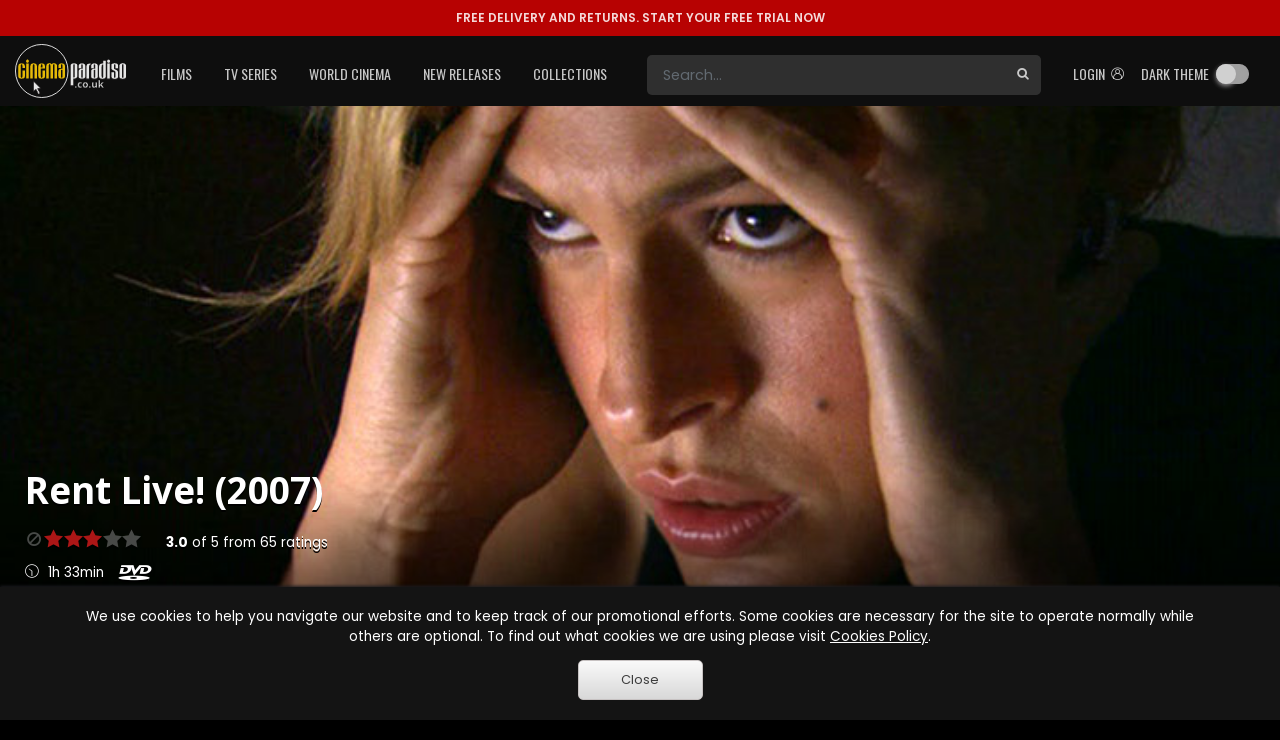

--- FILE ---
content_type: text/html; charset=utf-8
request_url: https://www.cinemaparadiso.co.uk/rentals/live-73810.html
body_size: 120150
content:


<!DOCTYPE html >
<html>
<head id="Head1"><meta http-equiv="X-UA-Compatible" content="IE=edge" /><meta name="viewport" content="width=device-width, initial-scale=1" /><title>
	Rent Live! (2007) film | CinemaParadiso.co.uk
</title><meta content="Cinema Paradiso" name="author" /><meta http-equiv="content-language" content="en-gb" /><meta property="og:site_name" content="CinemaParadiso.co.uk" /><meta content="Copyright Cinema Paradiso 2003-2020. All Rights Reserved." name="dcterms.rights" /><meta name="msapplication-config" content="none" /><link rel="shortcut icon" href="/rental-dvds/rental/img/favicon.ico" type="image/x-icon" /><link href="https://fonts.googleapis.com/css2?family=Oswald:wght@400;500&amp;family=Poppins:wght@400;600;700&amp;display=swap" rel="stylesheet" /><link rel="preconnect" href="https://fonts.googleapis.com" /><link rel="preconnect" href="https://fonts.gstatic.com" crossorigin="" /><link href="https://fonts.googleapis.com/css2?family=Poppins:wght@500;800&amp;display=swap" rel="stylesheet" />
        <link href="https://fonts.googleapis.com/css?family=Open+Sans:300,400,600,700,800" rel="stylesheet">
        
            <link href="/rental-dvds/rental/20251026.min.css" type="text/css" rel="stylesheet"/>
        
    <link rel="canonical" href="https://www.cinemaparadiso.co.uk/rentals/live-73810.html" itemprop="url"/>
    <meta property="og:site_name" content="Cinema Paradiso" />
    <meta content property="og:title" content="Live!"/><meta content property="og:type" content="video.movie"/><meta content property="og:description" content="Double Oscar Award winning director Bill Guttentag in collaboration with the producer of 'The Dark Knight', presents 'Live!' - a scathing edge-of-your-seat thriller which takes a satirical and edgy look at the seductive power of reality TV. Eva ..."/><meta content property="og:url" content="https://www.cinemaparadiso.co.uk/rentals/live-73810.html"/><meta content property="og:image" content="film-stills/144742-73810-clp-720.jpg"/><meta content property="fb:admins" content="1204896792"/>
    <style type="text/css">
        body {
            background-color: #000000;
        }
    </style>
    <script type = "application/ld+json">{"@context":"http:\/\/schema.org","@type":"Movie","aggregateRating":{"@type":"AggregateRating","bestRating":5,"ratingCount":65,"ratingValue":3,"worstRating":1},"image":"https:\/\/cdn-2.cinemaparadiso.co.uk\/2112231245271_h.jpg","name":"Live!"}</script>
<meta property="og:title" content="Rent Live! (2007) film | CinemaParadiso.co.uk" ><meta name="description" content="Rent Live! (2007) film for FREE as part of our trial offer. Check member ratings, watch trailer of Live! movie." /><meta property="og:description" content="Rent Live! (2007) film for FREE as part of our trial offer. Check member ratings, watch trailer of Live! movie." ></head>
<body id="body" class="Chrome124 not-logged-in no-js pg-background toggle-dark-theme">
    <!-- Google Tag Manager -->
    <script>
        window.dataLayer = window.dataLayer || [];
        window.dataLayer.push(
        {"ContentType":"Film","Director":"Bill Guttentag","FilmID":73810,"FilmTitle":"Live!","Genres":"Thrillers, Drama","Medias":[{"Media":"DVD","ReleaseDate":"02\/03\/2009"}],"ProductionYear":"2007","Studio":"Lionsgate Films","event":"film_page_view","type":"film_page_view"}
        );
        (function (w, d, s, l, i) {
            w[l] = w[l] || []; w[l].push({
                'gtm.start':
                    new Date().getTime(), event: 'gtm.js'
            }); var f = d.getElementsByTagName(s)[0],
                j = d.createElement(s), dl = l != 'dataLayer' ? '&l=' + l : ''; j.async = true; j.src =
                    'https://www.googletagmanager.com/gtm.js?id=' + i + dl; f.parentNode.insertBefore(j, f);
        })(window, document, 'script', 'dataLayer', 'GTM-TT73ZJV');</script>
     
    
    <!-- Google Tag Manager (noscript) -->
    <noscript>
        <iframe src="https://www.googletagmanager.com/ns.html?id=GTM-TT73ZJV"
            height="0" width="0" style="display: none; visibility: hidden"></iframe>
    </noscript>
    <!-- End Google Tag Manager (noscript) -->

    
    <header id="header" class="toggle-dark-theme dark-theme has-topbar">
    <div id="pTopBar" class="alert alert-error alert-topbar">
	
        <a href='https://www.cinemaparadiso.co.uk/create-account'><span class="free-delivery-title">FREE DELIVERY AND RETURNS.&nbsp;</span>START YOUR FREE TRIAL NOW</a>
    
</div>
    <div id="navWrapper">
        <nav class="navbar navbar-expand-lg main-nav">
            <div class="container page-holder body-padding">
                <div class="logo-content">
                    <button id="toggleNavBtn" class="navbar-toggler collapsed" type="button" aria-controls="mainNavList" aria-expanded="false" aria-label="Toggle navigation">
                        <span class="navbar-toggler-icon"></span>
                    </button>
                    <a class="logo" href='https://www.cinemaparadiso.co.uk'>
                        <img src="/shared-w/images/logo.svg" alt="Cinema Paradiso" />
                    </a>
                </div>
                <div id="pSettings" class="right-box">
	
                    <ul class="navbar-nav">
                        <li id="searchToggle" class="nav-item search">
                            <a role="button" class="btn-search-toggle collapsed" aria-controls="searchForm" aria-expanded="false" aria-label="Toggle search">
                                <span class="ic cpi-search"></span>
                            </a>
                        </li>
                        <li id="login" class="nav-item">
                            <a id="hplLogIn" class="nav-link" href="https://www.cinemaparadiso.co.uk/account/login">
                                <span class="text">
                                    Login&nbsp;
                                </span>
                                <span class="ic cpi-user-2"></span>
                            </a>
                        </li>
                        <li id="darkMode" class="nav-item dark-mode-toggle-not-logged-in">
                            <div class="nav-link"><div class="dropdown-item dark-theme-btn-box"><span class="cpi-dark-theme icon"></span><div class="cp-checkbox-toggle"><label>Dark theme</label><input type="checkbox" class="cb-update-dark-theme"/></div></div></div>
                        </li>
                        
                        
                        
                        
                    </ul>
                
</div>
                <div id="pSearchForm" class="collapse">
	
                    <form id="form-search" name="form-search" class="search-box" method="post" action='https://www.cinemaparadiso.co.uk/catalog-w/Search.aspx'>
                        <div id="search-wrapper" class="search-group">
                            <input id="form-search-field" type="text" class="form-control search" name="form-search-field" placeholder="Search..." aria-label="Search" />
                            <button id="form-search-button" type="submit" class="btn-search">
                                <span class="ic cpi-search"></span>
                            </button>
                        </div>
                    </form>
                
</div>
                <div id="mainNavList" class="collapse navbar-collapse">
	
                    <ul class="navbar-nav">
                        <li class="nav-item dropdown">
                            <a id="filmsDropdown" class="nav-link dropdown-toggle" role="button" aria-expanded="false" href="https://www.cinemaparadiso.co.uk/films">Films</a>
                            <div id="hd_ctrHeader_ctl00_Films_new2_pDDMenu" class="dropdown-menu cp-menu-box menu-table" aria-labelledby="filmsDropdown">
		
    <div class="col">
        
        <a class="dropdown-item" href="https://www.cinemaparadiso.co.uk/films/cinema-paradisos-top-100-films">Cinema Paradiso's Top 100 Films</a>
        
    
        <a class="dropdown-item" href="https://www.cinemaparadiso.co.uk/films/films-coming-soon">Films Coming Soon</a>
        
    
        <a class="dropdown-item" href="https://www.cinemaparadiso.co.uk/films/films-in-cinema">Films in Cinema</a>
        
    
        <a class="dropdown-item" href="https://www.cinemaparadiso.co.uk/films/new-film-dvd-releases">New Film DVD Releases</a>
        
    
    </div>
    <div id="hd_ctrHeader_ctl00_Films_new2_pDivider" class="dropdown-divider">

		</div>
    <div class="col">
        <div class="col-content cp-scroll">
            <div class="items">
                
        <a class="dropdown-item" href="https://www.cinemaparadiso.co.uk/films/british-films">British Films</a>
        
    
        <a class="dropdown-item" href="https://www.cinemaparadiso.co.uk/films/action-and-adventure-films">Action & Adventure Films</a>
        
    
        <a class="dropdown-item" href="https://www.cinemaparadiso.co.uk/films/adult-films">Adult Films</a>
        
    
        <a class="dropdown-item" href="https://www.cinemaparadiso.co.uk/films/anime-and-animation-films">Anime & Animation Films</a>
        
    
        <a class="dropdown-item" href="https://www.cinemaparadiso.co.uk/films/bollywood-films">Bollywood Films</a>
        
    
        <a class="dropdown-item" href="https://www.cinemaparadiso.co.uk/films/children-and-family-films">Children & Family Films</a>
        
    
        <a class="dropdown-item" href="https://www.cinemaparadiso.co.uk/films/classic-films">Classic Films</a>
        
    
        <a class="dropdown-item" href="https://www.cinemaparadiso.co.uk/films/comedy-films">Comedy Films</a>
        
    
        <a class="dropdown-item" href="https://www.cinemaparadiso.co.uk/films/documentary-films">Documentary Films</a>
        
    
        <a class="dropdown-item" href="https://www.cinemaparadiso.co.uk/films/drama-films">Drama Films</a>
        
    
        <a class="dropdown-item" href="https://www.cinemaparadiso.co.uk/films/collections">Film Collections</a>
        
    
        <a class="dropdown-item" href="https://www.cinemaparadiso.co.uk/films/horror-films">Horror Films</a>
        
    
        <a class="dropdown-item" href="https://www.cinemaparadiso.co.uk/films/lesbian-and-gay-films">Lesbian & Gay Films</a>
        
    
        <a class="dropdown-item" href="https://www.cinemaparadiso.co.uk/films/music-and-musicals-films">Music & Musicals Films</a>
        
    
        <a class="dropdown-item" href="https://www.cinemaparadiso.co.uk/films/performing-arts-films">Performing Arts Films</a>
        
    
        <a class="dropdown-item" href="https://www.cinemaparadiso.co.uk/films/romantic-films">Romantic Films</a>
        
    
        <a class="dropdown-item" href="https://www.cinemaparadiso.co.uk/films/sci-fi-and-fantasy-films">Sci-Fi & Fantasy Films</a>
        
    
        <a class="dropdown-item" href="https://www.cinemaparadiso.co.uk/films/special-interest-films">Special Interest Films</a>
        
    
        <a class="dropdown-item" href="https://www.cinemaparadiso.co.uk/films/sports-and-sport-films">Sports & Sport Films</a>
        
    
        <a class="dropdown-item" href="https://www.cinemaparadiso.co.uk/films/thriller-films">Thriller Films</a>
        
    
            </div>
        </div>
    </div>

	</div>

                        </li>
                        <li class="nav-item dropdown">
                            <a id="tvSeriesDropdown" class="nav-link dropdown-toggle" role="button" aria-expanded="false" href="https://www.cinemaparadiso.co.uk/tv-series">TV Series</a>
                            <div id="hd_ctrHeader_ctl00_TVSeries_new2_pDDMenu" class="dropdown-menu cp-menu-box menu-table" aria-labelledby="tvSeriesDropdown">
		
    <div class="col">
        
        <a class="dropdown-item" href="https://www.cinemaparadiso.co.uk/tv-series/new-tv-releases">New TV Series</a>
        
    
        <a class="dropdown-item" href="https://www.cinemaparadiso.co.uk/tv-series/top-100-tv-series">Top 100 TV Series</a>
        
    
        <a class="dropdown-item" href="https://www.cinemaparadiso.co.uk/tv-series/tv-series-coming-soon">TV Series Coming Soon</a>
        
    
    </div>
    <div id="hd_ctrHeader_ctl00_TVSeries_new2_pDivider" class="dropdown-divider">

		</div>
    <div class="col">
        <div class="col-content cp-scroll">
            <div class="items">
                
        <a class="dropdown-item" href="https://www.cinemaparadiso.co.uk/tv-series/british-tv">British TV</a>
        
    
        <a class="dropdown-item" href="https://www.cinemaparadiso.co.uk/films/children-and-family-films/kids-tv">Kid's TV</a>
        
    
        <a class="dropdown-item" href="https://www.cinemaparadiso.co.uk/tv-series/tv-action-and-adventure">TV Action & Adventure</a>
        
    
        <a class="dropdown-item" href="https://www.cinemaparadiso.co.uk/tv-series/tv-animated-comedies">TV Animated Comedies</a>
        
    
        <a class="dropdown-item" href="https://www.cinemaparadiso.co.uk/tv-series/tv-anime-and-animation">TV Anime & Animation</a>
        
    
        <a class="dropdown-item" href="https://www.cinemaparadiso.co.uk/tv-series/tv-children-and-family">TV Children & Family</a>
        
    
        <a class="dropdown-item" href="https://www.cinemaparadiso.co.uk/tv-series/tv-classics">TV Classics</a>
        
    
        <a class="dropdown-item" href="https://www.cinemaparadiso.co.uk/tv-series/tv-comedies">TV Comedies</a>
        
    
        <a class="dropdown-item" href="https://www.cinemaparadiso.co.uk/tv-series/tv-courtroom-dramas">TV Courtroom Dramas</a>
        
    
        <a class="dropdown-item" href="https://www.cinemaparadiso.co.uk/tv-series/tv-crimes">TV Crimes</a>
        
    
        <a class="dropdown-item" href="https://www.cinemaparadiso.co.uk/tv-series/tv-documentaries">TV Documentaries</a>
        
    
        <a class="dropdown-item" href="https://www.cinemaparadiso.co.uk/tv-series/tv-dramas">TV Dramas</a>
        
    
        <a class="dropdown-item" href="https://www.cinemaparadiso.co.uk/tv-series/tv-general">TV General</a>
        
    
        <a class="dropdown-item" href="https://www.cinemaparadiso.co.uk/tv-series/tv-horror">TV Horror</a>
        
    
        <a class="dropdown-item" href="https://www.cinemaparadiso.co.uk/tv-series/tv-medical-dramas">TV Medical Dramas</a>
        
    
        <a class="dropdown-item" href="https://www.cinemaparadiso.co.uk/tv-series/tv-military-and-war-dramas">TV Military & War Dramas</a>
        
    
        <a class="dropdown-item" href="https://www.cinemaparadiso.co.uk/tv-series/tv-mysteries">TV Mysteries</a>
        
    
        <a class="dropdown-item" href="https://www.cinemaparadiso.co.uk/tv-series/political">TV Political</a>
        
    
        <a class="dropdown-item" href="https://www.cinemaparadiso.co.uk/tv-series/tv-reality-programming">TV Reality Programming</a>
        
    
        <a class="dropdown-item" href="https://www.cinemaparadiso.co.uk/tv-series/tv-romance">TV Romance</a>
        
    
        <a class="dropdown-item" href="https://www.cinemaparadiso.co.uk/tv-series/tv-sci-fi-and-fantasy">TV Sci-Fi & Fantasy</a>
        
    
        <a class="dropdown-item" href="https://www.cinemaparadiso.co.uk/tv-series/collections">TV Series Collections</a>
        
    
        <a class="dropdown-item" href="https://www.cinemaparadiso.co.uk/tv-series/tv-sitcoms">TV Sitcoms</a>
        
    
        <a class="dropdown-item" href="https://www.cinemaparadiso.co.uk/tv-series/tv-soaps">TV Soaps</a>
        
    
        <a class="dropdown-item" href="https://www.cinemaparadiso.co.uk/tv-series/tv-teen-dramas">TV Teen Dramas</a>
        
    
        <a class="dropdown-item" href="https://www.cinemaparadiso.co.uk/tv-series/tv-thrillers">TV Thrillers</a>
        
    
        <a class="dropdown-item" href="https://www.cinemaparadiso.co.uk/tv-series/tv-westerns">TV Westerns</a>
        
    
            </div>
        </div>
    </div>

	</div>

                        </li>
                        <li class="nav-item dropdown">
                            <a id="worldCinemaDropdown" class="nav-link dropdown-toggle" role="button" aria-expanded="false" href="https://www.cinemaparadiso.co.uk/world-cinema">World Cinema</a>
                            <div id="hd_ctrHeader_ctl00_WorldCinema_new2_pDDMenu" class="dropdown-menu cp-menu-box menu-table" aria-labelledby="worldCinemaDropdown">
		
    <div class="col">
        
        <a class="dropdown-item" href="https://www.cinemaparadiso.co.uk/world-cinema/new-world-cinema-releases">New World Cinema Releases</a>
        
    
        <a class="dropdown-item" href="https://www.cinemaparadiso.co.uk/world-cinema/top-100-films">Top 100 Films</a>
        
    
        <a class="dropdown-item" href="https://www.cinemaparadiso.co.uk/world-cinema/world-cinema-films-coming-soon">World Cinema Films Coming Soon</a>
        
    
    </div>
    <div id="hd_ctrHeader_ctl00_WorldCinema_new2_pDivider" class="dropdown-divider">

		</div>
    <div class="col">
        <div class="col-content cp-scroll">
            <div class="items">
                
        <a class="dropdown-item" href="https://www.cinemaparadiso.co.uk/world-cinema/afghanistan-films">Afghanistan films</a>
        
    
        <a class="dropdown-item" href="https://www.cinemaparadiso.co.uk/world-cinema/albanian-films">Albanian films</a>
        
    
        <a class="dropdown-item" href="https://www.cinemaparadiso.co.uk/world-cinema/algerian-films">Algerian films</a>
        
    
        <a class="dropdown-item" href="https://www.cinemaparadiso.co.uk/world-cinema/argentinian-films">Argentinian films</a>
        
    
        <a class="dropdown-item" href="https://www.cinemaparadiso.co.uk/world-cinema/australian-films">Australian films</a>
        
    
        <a class="dropdown-item" href="https://www.cinemaparadiso.co.uk/world-cinema/austrian-films">Austrian films</a>
        
    
        <a class="dropdown-item" href="https://www.cinemaparadiso.co.uk/world-cinema/bangladeshi-films">Bangladeshi films</a>
        
    
        <a class="dropdown-item" href="https://www.cinemaparadiso.co.uk/world-cinema/belgian-films">Belgian films</a>
        
    
        <a class="dropdown-item" href="https://www.cinemaparadiso.co.uk/world-cinema/bolivian-films">Bolivian films</a>
        
    
        <a class="dropdown-item" href="https://www.cinemaparadiso.co.uk/world-cinema/bosnian-films">Bosnian films</a>
        
    
        <a class="dropdown-item" href="https://www.cinemaparadiso.co.uk/world-cinema/brazilian-films">Brazilian films</a>
        
    
        <a class="dropdown-item" href="https://www.cinemaparadiso.co.uk/world-cinema/bulgarian-films">Bulgarian films</a>
        
    
        <a class="dropdown-item" href="https://www.cinemaparadiso.co.uk/world-cinema/cambodian-films">Cambodian films</a>
        
    
        <a class="dropdown-item" href="https://www.cinemaparadiso.co.uk/world-cinema/canadian-films">Canadian films</a>
        
    
        <a class="dropdown-item" href="https://www.cinemaparadiso.co.uk/world-cinema/chilean-films">Chilean films</a>
        
    
        <a class="dropdown-item" href="https://www.cinemaparadiso.co.uk/world-cinema/chinese-films">Chinese films</a>
        
    
        <a class="dropdown-item" href="https://www.cinemaparadiso.co.uk/world-cinema/colombian-films">Colombian films</a>
        
    
        <a class="dropdown-item" href="https://www.cinemaparadiso.co.uk/world-cinema/croatian-films">Croatian films</a>
        
    
        <a class="dropdown-item" href="https://www.cinemaparadiso.co.uk/world-cinema/cuban-films">Cuban films</a>
        
    
        <a class="dropdown-item" href="https://www.cinemaparadiso.co.uk/world-cinema/czech-films">Czech films</a>
        
    
        <a class="dropdown-item" href="https://www.cinemaparadiso.co.uk/world-cinema/czechoslovakian-films">Czechoslovakian films</a>
        
    
        <a class="dropdown-item" href="https://www.cinemaparadiso.co.uk/world-cinema/danish-films">Danish films</a>
        
    
        <a class="dropdown-item" href="https://www.cinemaparadiso.co.uk/world-cinema/dutch-films">Dutch films</a>
        
    
        <a class="dropdown-item" href="https://www.cinemaparadiso.co.uk/world-cinema/egyptian-films">Egyptian films</a>
        
    
        <a class="dropdown-item" href="https://www.cinemaparadiso.co.uk/world-cinema/estonian-films">Estonian films</a>
        
    
        <a class="dropdown-item" href="https://www.cinemaparadiso.co.uk/world-cinema/ethiopian-films">Ethiopian films</a>
        
    
        <a class="dropdown-item" href="https://www.cinemaparadiso.co.uk/world-cinema/finnish-films">Finnish films</a>
        
    
        <a class="dropdown-item" href="https://www.cinemaparadiso.co.uk/world-cinema/french-films">French films</a>
        
    
        <a class="dropdown-item" href="https://www.cinemaparadiso.co.uk/world-cinema/georgian-films">Georgian films</a>
        
    
        <a class="dropdown-item" href="https://www.cinemaparadiso.co.uk/world-cinema/german-films">German films</a>
        
    
        <a class="dropdown-item" href="https://www.cinemaparadiso.co.uk/world-cinema/greek-films">Greek films</a>
        
    
        <a class="dropdown-item" href="https://www.cinemaparadiso.co.uk/world-cinema/guatemala">Guatemala</a>
        
    
        <a class="dropdown-item" href="https://www.cinemaparadiso.co.uk/world-cinema/holland-films">Holland films</a>
        
    
        <a class="dropdown-item" href="https://www.cinemaparadiso.co.uk/world-cinema/hong-kong-films">Hong Kong films</a>
        
    
        <a class="dropdown-item" href="https://www.cinemaparadiso.co.uk/world-cinema/hungarian-films">Hungarian films</a>
        
    
        <a class="dropdown-item" href="https://www.cinemaparadiso.co.uk/world-cinema/icelandic-films">Icelandic films</a>
        
    
        <a class="dropdown-item" href="https://www.cinemaparadiso.co.uk/world-cinema/indian-films">Indian films</a>
        
    
        <a class="dropdown-item" href="https://www.cinemaparadiso.co.uk/world-cinema/indonesian-films">Indonesian films</a>
        
    
        <a class="dropdown-item" href="https://www.cinemaparadiso.co.uk/world-cinema/iranian-films">Iranian films</a>
        
    
        <a class="dropdown-item" href="https://www.cinemaparadiso.co.uk/world-cinema/iraqi-films">Iraqi films</a>
        
    
        <a class="dropdown-item" href="https://www.cinemaparadiso.co.uk/world-cinema/irish-films">Irish films</a>
        
    
        <a class="dropdown-item" href="https://www.cinemaparadiso.co.uk/world-cinema/israeli-films">Israeli films</a>
        
    
        <a class="dropdown-item" href="https://www.cinemaparadiso.co.uk/world-cinema/italian-films">Italian films</a>
        
    
        <a class="dropdown-item" href="https://www.cinemaparadiso.co.uk/world-cinema/jamaican-films">Jamaican films</a>
        
    
        <a class="dropdown-item" href="https://www.cinemaparadiso.co.uk/world-cinema/japanese-films">Japanese films</a>
        
    
        <a class="dropdown-item" href="https://www.cinemaparadiso.co.uk/world-cinema/kazakhstani-films">Kazakhstani films</a>
        
    
        <a class="dropdown-item" href="https://www.cinemaparadiso.co.uk/world-cinema/kenyan-films">Kenyan films</a>
        
    
        <a class="dropdown-item" href="https://www.cinemaparadiso.co.uk/world-cinema/korean-films">Korean films</a>
        
    
        <a class="dropdown-item" href="https://www.cinemaparadiso.co.uk/world-cinema/kyrgyzstani-films">Kyrgyzstani films</a>
        
    
        <a class="dropdown-item" href="https://www.cinemaparadiso.co.uk/world-cinema/latvian-films">Latvian films</a>
        
    
        <a class="dropdown-item" href="https://www.cinemaparadiso.co.uk/world-cinema/lebanese-films">Lebanese films</a>
        
    
        <a class="dropdown-item" href="https://www.cinemaparadiso.co.uk/world-cinema/lithuanian-films">Lithuanian films</a>
        
    
        <a class="dropdown-item" href="https://www.cinemaparadiso.co.uk/world-cinema/luxembourgian-films">Luxembourgian films</a>
        
    
        <a class="dropdown-item" href="https://www.cinemaparadiso.co.uk/world-cinema/malaysian-films">Malaysian films</a>
        
    
        <a class="dropdown-item" href="https://www.cinemaparadiso.co.uk/world-cinema/malian-films">Malian films</a>
        
    
        <a class="dropdown-item" href="https://www.cinemaparadiso.co.uk/world-cinema/mexican-films">Mexican films</a>
        
    
        <a class="dropdown-item" href="https://www.cinemaparadiso.co.uk/world-cinema/mongolian-films">Mongolian films</a>
        
    
        <a class="dropdown-item" href="https://www.cinemaparadiso.co.uk/world-cinema/moroccan-films">Moroccan films</a>
        
    
        <a class="dropdown-item" href="https://www.cinemaparadiso.co.uk/world-cinema/nepali-films">Nepali films</a>
        
    
        <a class="dropdown-item" href="https://www.cinemaparadiso.co.uk/world-cinema/new-zealands-films">New Zealand's films</a>
        
    
        <a class="dropdown-item" href="https://www.cinemaparadiso.co.uk/world-cinema/nigerian-films">Nigerian films</a>
        
    
        <a class="dropdown-item" href="https://www.cinemaparadiso.co.uk/world-cinema/norwegian-films">Norwegian films</a>
        
    
        <a class="dropdown-item" href="https://www.cinemaparadiso.co.uk/world-cinema/pakistani-films">Pakistani films</a>
        
    
        <a class="dropdown-item" href="https://www.cinemaparadiso.co.uk/world-cinema/palestinian-films">Palestinian films</a>
        
    
        <a class="dropdown-item" href="https://www.cinemaparadiso.co.uk/world-cinema/peruvian-films">Peruvian films</a>
        
    
        <a class="dropdown-item" href="https://www.cinemaparadiso.co.uk/world-cinema/philippine-films">Philippine films</a>
        
    
        <a class="dropdown-item" href="https://www.cinemaparadiso.co.uk/world-cinema/polish-films">Polish films</a>
        
    
        <a class="dropdown-item" href="https://www.cinemaparadiso.co.uk/world-cinema/portuguese-films">Portuguese films</a>
        
    
        <a class="dropdown-item" href="https://www.cinemaparadiso.co.uk/world-cinema/puerto-rican-films">Puerto Rican films</a>
        
    
        <a class="dropdown-item" href="https://www.cinemaparadiso.co.uk/world-cinema/republic-of-macedonia-films">Republic of Macedonia films</a>
        
    
        <a class="dropdown-item" href="https://www.cinemaparadiso.co.uk/world-cinema/romanian-films">Romanian films</a>
        
    
        <a class="dropdown-item" href="https://www.cinemaparadiso.co.uk/world-cinema/russian-films">Russian films</a>
        
    
        <a class="dropdown-item" href="https://www.cinemaparadiso.co.uk/world-cinema/saudi-arabian-films">Saudi Arabian films</a>
        
    
        <a class="dropdown-item" href="https://www.cinemaparadiso.co.uk/world-cinema/senegal-films">Senegal films</a>
        
    
        <a class="dropdown-item" href="https://www.cinemaparadiso.co.uk/world-cinema/serbian-films">Serbian films</a>
        
    
        <a class="dropdown-item" href="https://www.cinemaparadiso.co.uk/world-cinema/singaporean-films">Singaporean films</a>
        
    
        <a class="dropdown-item" href="https://www.cinemaparadiso.co.uk/world-cinema/slovakia">Slovakia</a>
        
    
        <a class="dropdown-item" href="https://www.cinemaparadiso.co.uk/world-cinema/slovenian-films">Slovenian films</a>
        
    
        <a class="dropdown-item" href="https://www.cinemaparadiso.co.uk/world-cinema/south-african-films">South African films</a>
        
    
        <a class="dropdown-item" href="https://www.cinemaparadiso.co.uk/world-cinema/soviet-union-films">Soviet Union films</a>
        
    
        <a class="dropdown-item" href="https://www.cinemaparadiso.co.uk/world-cinema/spanish-films">Spanish films</a>
        
    
        <a class="dropdown-item" href="https://www.cinemaparadiso.co.uk/world-cinema/sri-lankan-films">Sri Lankan films</a>
        
    
        <a class="dropdown-item" href="https://www.cinemaparadiso.co.uk/world-cinema/swedish-films">Swedish films</a>
        
    
        <a class="dropdown-item" href="https://www.cinemaparadiso.co.uk/world-cinema/swiss-films">Swiss films</a>
        
    
        <a class="dropdown-item" href="https://www.cinemaparadiso.co.uk/world-cinema/taiwanese-films">Taiwanese films</a>
        
    
        <a class="dropdown-item" href="https://www.cinemaparadiso.co.uk/world-cinema/thai-films">Thai films</a>
        
    
        <a class="dropdown-item" href="https://www.cinemaparadiso.co.uk/world-cinema/tunisian-films">Tunisian films</a>
        
    
        <a class="dropdown-item" href="https://www.cinemaparadiso.co.uk/world-cinema/turkish-films">Turkish films</a>
        
    
        <a class="dropdown-item" href="https://www.cinemaparadiso.co.uk/world-cinema/ugandan-films">Uganda</a>
        
    
        <a class="dropdown-item" href="https://www.cinemaparadiso.co.uk/world-cinema/ukrainian-films">Ukrainian films</a>
        
    
        <a class="dropdown-item" href="https://www.cinemaparadiso.co.uk/world-cinema/united-arab-emirates-films">United Arab Emirates films</a>
        
    
        <a class="dropdown-item" href="https://www.cinemaparadiso.co.uk/world-cinema/uruguayan-films">Uruguayan films</a>
        
    
        <a class="dropdown-item" href="https://www.cinemaparadiso.co.uk/world-cinema/venezuela-films">Venezuela films</a>
        
    
        <a class="dropdown-item" href="https://www.cinemaparadiso.co.uk/world-cinema/vietnamese-films">Vietnamese films</a>
        
    
        <a class="dropdown-item" href="https://www.cinemaparadiso.co.uk/world-cinema/yugoslavian-films">Yugoslavian films</a>
        
    
        <a class="dropdown-item" href="https://www.cinemaparadiso.co.uk/world-cinema/action-and-adventure">Action & Adventure</a>
        
    
        <a class="dropdown-item" href="https://www.cinemaparadiso.co.uk/world-cinema/adult">Adult</a>
        
    
        <a class="dropdown-item" href="https://www.cinemaparadiso.co.uk/world-cinema/anime-and-animation">Anime & Animation</a>
        
    
        <a class="dropdown-item" href="https://www.cinemaparadiso.co.uk/world-cinema/bollywood">Bollywood</a>
        
    
        <a class="dropdown-item" href="https://www.cinemaparadiso.co.uk/world-cinema/children-and-family">Children & Family</a>
        
    
        <a class="dropdown-item" href="https://www.cinemaparadiso.co.uk/world-cinema/classics">Classics</a>
        
    
        <a class="dropdown-item" href="https://www.cinemaparadiso.co.uk/world-cinema/comedy">Comedy</a>
        
    
        <a class="dropdown-item" href="https://www.cinemaparadiso.co.uk/world-cinema/documentary">Documentary</a>
        
    
        <a class="dropdown-item" href="https://www.cinemaparadiso.co.uk/world-cinema/drama">Drama</a>
        
    
        <a class="dropdown-item" href="https://www.cinemaparadiso.co.uk/world-cinema/horror">Horror</a>
        
    
        <a class="dropdown-item" href="https://www.cinemaparadiso.co.uk/world-cinema/lesbian-and-gay">Lesbian & Gay</a>
        
    
        <a class="dropdown-item" href="https://www.cinemaparadiso.co.uk/world-cinema/music-and-musicals">Music & Musicals</a>
        
    
        <a class="dropdown-item" href="https://www.cinemaparadiso.co.uk/world-cinema/performing-arts">Performing Arts</a>
        
    
        <a class="dropdown-item" href="https://www.cinemaparadiso.co.uk/world-cinema/romance">Romance</a>
        
    
        <a class="dropdown-item" href="https://www.cinemaparadiso.co.uk/world-cinema/sci-fi-and-fantasy">Sci-Fi & Fantasy</a>
        
    
        <a class="dropdown-item" href="https://www.cinemaparadiso.co.uk/world-cinema/special-interest">Special Interest</a>
        
    
        <a class="dropdown-item" href="https://www.cinemaparadiso.co.uk/world-cinema/sports-and-sport-films">Sports & Sport Films</a>
        
    
        <a class="dropdown-item" href="https://www.cinemaparadiso.co.uk/world-cinema/thrillers">Thrillers</a>
        
    
            </div>
        </div>
    </div>

	</div>

                        </li>
                        <li class="nav-item dropdown">
                            <a id="newReleasesDropdown" class="nav-link dropdown-toggle" role="button" aria-expanded="false" href="https://www.cinemaparadiso.co.uk/new-releases">New Releases</a>
                            <div id="hd_ctrHeader_ctl00_NewReleases_new2_pDDMenu" class="dropdown-menu cp-menu-box" aria-labelledby="newReleasesDropdown">
		
    <div class="col">
        
        <a class="dropdown-item" href="https://www.cinemaparadiso.co.uk/films/new-film-releases">New Film Releases</a>
        
    
        <a class="dropdown-item" href="https://www.cinemaparadiso.co.uk/tv-series/new-tv-releases">New TV Series</a>
        
    
        <a class="dropdown-item" href="https://www.cinemaparadiso.co.uk/world-cinema/new-world-cinema-releases">New World Cinema Releases</a>
        
    
        <a class="dropdown-item" href="https://www.cinemaparadiso.co.uk/news/">News</a>
        
    
    </div>
    
    <div class="col">
        <div class="col-content cp-scroll">
            <div class="items">
                
            </div>
        </div>
    </div>

	</div>

                        </li>
                        <li class="nav-item dropdown">
                            <a id="collectionsDropdown" class="nav-link dropdown-toggle" role="button" aria-expanded="false" href="https://www.cinemaparadiso.co.uk/collections">Collections</a>
                            <div id="hd_ctrHeader_ctl00_Collections_new2_pDDMenu" class="dropdown-menu cp-menu-box" aria-labelledby="collectionsDropdown">
		
    <div class="col">
        
        <a class="dropdown-item" href="https://www.cinemaparadiso.co.uk/films/collections">Film Collections</a>
        
    
        <a class="dropdown-item" href="https://www.cinemaparadiso.co.uk/tv-series/collections">TV Series Collections</a>
        
    
        <a class="dropdown-item" href="https://www.cinemaparadiso.co.uk/award-winners">Award Winners</a>
        
    
        <a class="dropdown-item" href="https://www.cinemaparadiso.co.uk/award-winners/nominations/bafta-2025.aspx">BAFTA Voting 2025</a>
        
    
        <a class="dropdown-item" href="https://www.cinemaparadiso.co.uk/award-winners/nominations/oscar-2025.aspx">Oscar Voting 2025</a>
        
    
        <div class="dropdown-divider">

		</div>
        
    
        <a class="dropdown-item" href="https://www.cinemaparadiso.co.uk/films/collections/film-history/the-history-of-film/cinema-paradisos-2025-centenary-club-october--december-part-2">Cinema Paradiso's 2025 Centenary Club: October - December: Part 2</a>
        
    
        <a class="dropdown-item" href="https://www.cinemaparadiso.co.uk/films/collections/film-history/the-history-of-film/cinema-paradisos-2025-centenary-club-october--december-part-1">Cinema Paradiso's 2025 Centenary Club: October - December: Part 1</a>
        
    
        <a class="dropdown-item" href="https://www.cinemaparadiso.co.uk/films/collections/the-instant-experts-guide/remembering-rob-reiner-an-instant-experts-special">Remembering Rob Reiner: An Instant Expert's Special</a>
        
    
    </div>
    
    <div class="col">
        <div class="col-content cp-scroll">
            <div class="items">
                
            </div>
        </div>
    </div>

	</div>

                        </li>
                        
                        <li id="darkModeMobile" class="nav-item dark-mode-toggle-not-logged-in-mobile">
                            <div class="nav-link"><div class="dropdown-item dark-theme-btn-box"><span class="cpi-dark-theme icon"></span><div class="cp-checkbox-toggle"><label>Dark theme</label><input type="checkbox" class="cb-update-dark-theme"/></div></div></div>
                        </li>
                    </ul>
                
</div>
                <div id="notificationsMobile" class="collapse navbar-collapse"></div>
                <div id="customerMenuMobile" class="collapse navbar-collapse">
                    
                </div>
            </div>
        </nav>
    </div>
    <div id="loader-line"></div>
</header>
<div class="header-spacer"></div>


    
    <div itemscope itemtype="http://schema.org/Movie" class="">
        <div id="mB_ctl00_p" class="images-wrapper has-main-image">
	
    <div id="mB_ctl00_ctl00_panImageBox" class="main-image-section small-pic page-holder">
		
    <div id="mB_ctl00_ctl00_panImage" class="main-image" style="background-image: url(https://cdn-3.cinemaparadiso.co.uk/film-stills/144742-73810-clp-720.jpg);">

		</div>
    <div id="bottom-vignette">
        
    </div>
    <div id="mB_ctl00_ctl00_ctl01_pIB" class="title-buttons-section">
			
    <div class="page-holder body-padding content">
        <div class="title">
            <div id="mB_ctl00_ctl00_ctl01_panH1">
				
                <h1>
                    Rent <span id="mB_ctl00_ctl00_ctl01_lblMediaTitle" itemprop="name">Live! (2007)</span></h1>
            
			</div>
            
        </div>
        <div class="summary">
            <span class="rating-box">
                <div class="star-box full-rate created" data-type="WithNotInterestedButton" data-filmid="73810" data-userrating="-1" data-filmrating="3"><span title="Not interested" class="star not-interested cpi-blocked" data-rating="0"></span><span title="Click to rate 'Hated It'" class="star film-rating cpi-star-full" data-rating="1"></span><span title="Click to rate 'Did not Like It'" class="star film-rating cpi-star-full" data-rating="2"></span><span title="Click to rate 'Liked It'" class="star film-rating cpi-star-full" data-rating="3"></span><span title="Click to rate 'Really Liked It'" class="star empty cpi-star-full" data-rating="4"></span><span title="Click to rate 'Loved It'" class="star empty cpi-star-full" data-rating="5"></span></div></span>
            <span class="ratMessage mobile-second-line">
                <span><b itemprop="ratingValue">3.0</b> of <span itemprop="bestRating">5</span> from <span itemprop="ratingCount">65</span> ratings</span>
                
            </span>
            <div class="more-info-wrapper">
                <span id="mB_ctl00_ctl00_ctl01_lblClock" class="cpi-clock"></span>
                <span id="mB_ctl00_ctl00_ctl01_lblRuntime" class="runtime">1h 33min</span>
                <ul class="media-types"><li><span class="cpi-dvd cp-tab" title="DVD" data-json={"action":"media-format","filmId":0,"mediaTypeId":1}></span></li></ul>
            </div>
        </div>
        <div class="buttons clearfix">
            <div class="lst-btn btn-sze col-red"><a href="https://www.cinemaparadiso.co.uk/create-account">Sign up</a></div>
            <div id="mB_ctl00_ctl00_ctl01_panTrailer" class="button play-trailer" data-filmId="73810">
				
                <a class="transition-all"><span class="cpi-play"></span>Play trailer</a>
            
			</div>
        </div>
    </div>

		</div>


	</div>
<div class="page-holder stills-box">
    <a id="mB_ctl00_ctl00_hpGallery" class="transition-all show-gallery" href="https://www.cinemaparadiso.co.uk/rentals/live-73810.html/gallery">Gallery <span class="cpi-dblarrow-right"></span></a>
    
<div class="glider-container clearfix">
    
            <div id="mB_ctl00_ctl00_ctl00_r_i_0" class="glider" data-i="0" style="background-image: url(https://cdn-3.cinemaparadiso.co.uk/film-stills/144719-73810-clp-720.jpg)">
		
                
            
	</div>
        
            <div id="mB_ctl00_ctl00_ctl00_r_i_1" class="glider" data-i="1" style="background-image: url(https://cdn-3.cinemaparadiso.co.uk/film-stills/144720-73810-clp-720.jpg)">
		
                
            
	</div>
        
            <div id="mB_ctl00_ctl00_ctl00_r_i_2" class="glider" data-i="2" style="background-image: url(https://cdn-3.cinemaparadiso.co.uk/film-stills/144721-73810-clp-720.jpg)">
		
                
            
	</div>
        
            <div id="mB_ctl00_ctl00_ctl00_r_i_3" class="glider" data-i="3" style="background-image: url(https://cdn-3.cinemaparadiso.co.uk/film-stills/144722-73810-clp-720.jpg)">
		
                
            
	</div>
        
            <div id="mB_ctl00_ctl00_ctl00_r_i_4" class="glider" data-i="4" style="background-image: url(https://cdn-3.cinemaparadiso.co.uk/film-stills/144724-73810-clp-720.jpg)">
		
                
            
	</div>
        
</div>

</div>


    <div class="film-main-text-area film-reviews-wrapper">
        <div class="page-holder page-holder-padding-bottom body-padding">
            
            <div id="series-navigator">
                
            </div>
            <div id="general-info-box" class="clearfix">
                

<div id="cover-box">
    <img id="mB_ctl00_ctl02_imgCover" itemprop="image" src="https://cdn-2.cinemaparadiso.co.uk/2112231245271_l.jpg" alt="Rent Live! Online DVD &amp; Blu-ray Rental" />
</div>
<div id="general-details-box">
    
    <ul id="film-root-tabs" class="root-tabs">
        <li><span data-tab="overview" class="active">General info</span></li>
        <li>
            <span id="mB_ctl00_ctl02_lblFormats" data-tab="formats">Available formats</span>
        </li>
        <li>
            
        </li>
    </ul>
    <section id="overview" class="section active">
        <dl class="clearfix"><dt>Synopsis:</dt><dd><div class="show-more-box" itemprop="description">Double Oscar Award winning director Bill Guttentag in collaboration with the producer of 'The Dark Knight', presents 'Live!' - a scathing edge-of-your-seat thriller which takes a satirical and edgy look at the seductive power of reality TV. Eva Mendes sizzles as TV exec Katy, who creates the ultimate nerve-shredding reality show - Russian Roulette played live on air, with contestants literally play with their lives to win the Big Prize.</div></dd><dt>Actors:</dt><dd><span itemprop="actors" itemscope itemtype="http://schema.org/Person"><a href="https://www.cinemaparadiso.co.uk/celebrity/eva-mendes" itemprop="url"><span itemprop="name">Eva Mendes</span></a></span>, <span itemprop="actors" itemscope itemtype="http://schema.org/Person"><a href="https://www.cinemaparadiso.co.uk/celebrity/david-krumholtz" itemprop="url"><span itemprop="name">David Krumholtz</span></a></span>, <span itemprop="actors" itemscope itemtype="http://schema.org/Person"><a href="https://www.cinemaparadiso.co.uk/celebrity/rob-brown" itemprop="url"><span itemprop="name">Rob Brown</span></a></span>, <span itemprop="actors" itemscope itemtype="http://schema.org/Person"><a href="https://www.cinemaparadiso.co.uk/celebrity/katie-cassidy" itemprop="url"><span itemprop="name">Katie Cassidy</span></a></span>, <span itemprop="actors" itemscope itemtype="http://schema.org/Person"><a href="https://www.cinemaparadiso.co.uk/celebrity/jay-hernandez" itemprop="url"><span itemprop="name">Jay Hernandez</span></a></span>, <span itemprop="actors" itemscope itemtype="http://schema.org/Person"><a href="https://www.cinemaparadiso.co.uk/celebrity/eric-lively" itemprop="url"><span itemprop="name">Eric Lively</span></a></span>, <span itemprop="actors" itemscope itemtype="http://schema.org/Person"><a href="https://www.cinemaparadiso.co.uk/celebrity/monet-mazur" itemprop="url"><span itemprop="name">Monet Mazur</span></a></span>, <span itemprop="actors" itemscope itemtype="http://schema.org/Person"><a href="https://www.cinemaparadiso.co.uk/celebrity/jeffrey-dean-morgan" itemprop="url"><span itemprop="name">Jeffrey Dean Morgan</span></a></span>, <span itemprop="actors" itemscope itemtype="http://schema.org/Person"><a href="https://www.cinemaparadiso.co.uk/celebrity/danny-comden" itemprop="url"><span itemprop="name">Danny Comden</span></a></span>, <span itemprop="actors" itemscope itemtype="http://schema.org/Person"><a href="https://www.cinemaparadiso.co.uk/celebrity/paul-michael-glaser" itemprop="url"><span itemprop="name">Paul Michael Glaser</span></a></span>, <span itemprop="actors" itemscope itemtype="http://schema.org/Person"><a href="https://www.cinemaparadiso.co.uk/celebrity/missi-pyle" itemprop="url"><span itemprop="name">Missi Pyle</span></a></span>, <span itemprop="actors" itemscope itemtype="http://schema.org/Person"><a href="https://www.cinemaparadiso.co.uk/celebrity/andre-braugher" itemprop="url"><span itemprop="name">Andre Braugher</span></a></span>, <span itemprop="actors" itemscope itemtype="http://schema.org/Person"><a href="https://www.cinemaparadiso.co.uk/celebrity/charlotte-ross" itemprop="url"><span itemprop="name">Charlotte Ross</span></a></span>, <span itemprop="actors" itemscope itemtype="http://schema.org/Person"><a href="https://www.cinemaparadiso.co.uk/celebrity/michelle-krusiec" itemprop="url"><span itemprop="name">Michelle Krusiec</span></a></span>, <span itemprop="actors" itemscope itemtype="http://schema.org/Person"><a href="https://www.cinemaparadiso.co.uk/celebrity/mageina-tovah" itemprop="url"><span itemprop="name">Mageina Tovah</span></a></span>, <span itemprop="actors" itemscope itemtype="http://schema.org/Person"><a href="https://www.cinemaparadiso.co.uk/celebrity/todd-stashwick" itemprop="url"><span itemprop="name">Todd Stashwick</span></a></span>, <span itemprop="actors" itemscope itemtype="http://schema.org/Person"><a href="https://www.cinemaparadiso.co.uk/celebrity/robin-paul" itemprop="url"><span itemprop="name">Robin Paul</span></a></span>, <span itemprop="actors" itemscope itemtype="http://schema.org/Person"><a href="https://www.cinemaparadiso.co.uk/celebrity/patrick-fischler" itemprop="url"><span itemprop="name">Patrick Fischler</span></a></span>, <span itemprop="actors" itemscope itemtype="http://schema.org/Person"><a href="https://www.cinemaparadiso.co.uk/celebrity/beau-garrett" itemprop="url"><span itemprop="name">Beau Garrett</span></a></span>, <span itemprop="actors" itemscope itemtype="http://schema.org/Person"><a href="https://www.cinemaparadiso.co.uk/celebrity/karen-landry" itemprop="url"><span itemprop="name">Karen Landry</span></a></span></dd><dt>Directors:</dt><dd><span itemprop="director" itemscope itemtype="http://schema.org/Person"><a href="https://www.cinemaparadiso.co.uk/celebrity/bill-guttentag" itemprop="url"><span itemprop="name">Bill Guttentag</span></a></span></dd><dt>Producers:</dt><dd><a href="https://www.cinemaparadiso.co.uk/celebrity/alex-gartner">Alex Gartner</a>, <a href="https://www.cinemaparadiso.co.uk/celebrity/william-green">William Green</a>, <a href="https://www.cinemaparadiso.co.uk/celebrity/charles-roven">Charles Roven</a></dd><dt>Writers:</dt><dd><a href="https://www.cinemaparadiso.co.uk/celebrity/bill-guttentag">Bill Guttentag</a></dd><dt>Studio:</dt><dd>Lionsgate Films</dd><dt>Genres:</dt><dd><a href="https://www.cinemaparadiso.co.uk/films/drama-films">Drama</a>, <a href="https://www.cinemaparadiso.co.uk/films/thriller-films">Thrillers</a></dd><dt>Collections:</dt><dd><a href="https://www.cinemaparadiso.co.uk/films/collections/film-history/the-history-of-film/a-brief-history-of-films-about-television-part-1">A Brief History of Films About Television: Part 1</a>, <a href="https://www.cinemaparadiso.co.uk/films/collections/film-history/the-history-of-film/a-brief-history-of-films-about-television-part-2">A Brief History of Films About Television: Part 2</a></dd></dl>
    </section>
    <section id="formats" class="section">
        <div>
            <ul id="film-format-tabs" class="format-tabs">
                <li><span data-title="dvd" data-details='{"Media":"DVD","ReleaseDate":"02\/03\/2009"}' data-tab="format-1" Class="active cpi-dvd" title="Click To see details For DVD format"></span></li>
            </ul>
           
            <section id="format-1"  class="section active hide-items"><dl id="format-1" class="clearfix"><dt>BBFC:</dt><dd class="bbfc"><img class="bbfc-svg-icon" src="/shared-w/images/BBFC-15.svg"></dd><dt>Release Date:</dt><dd>02/03/2009</dd><dt>Run Time:</dt><dd>93 minutes</dd><dt>Languages:</dt><dd>English Dolby Digital 5.1</dd><dt>Subtitles:</dt><dd>English Hard of Hearing</dd><dt>DVD Regions:</dt><dd>Region 2</dd><dt>Formats:</dt><dd>Pal</dd><dt>Aspect Ratio:</dt><dd>Widescreen 1.78:1 / 16:9</dd><dt>Colour:</dt><dd>Colour</dd><dt>Bonus:</dt><dd class="Body"><ul class="special-features"><li>Interviews with Cast and Crew</li><li>The Director's Vision</ul></dd></dl></section>
        </div>
    </section>
</div>

            </div>
            <h2>More like Live!</h2><div id="mB_ctl00_ctl03_p" class="cp-slick-slider slick-slider clearfix ">
		
        
        <div id="mB_ctl00_ctl03_ctl00_r_el_0" class="el image-view slick-slide" data-filmid="72325">
			
            <div class="inner">
                <a href="https://www.cinemaparadiso.co.uk/rentals/body-of-lies-72325.html"><img title="Body of Lies Online DVD Rental" class="i lazyload fadeIn animated show-toto" data-original="https://cdn-2.cinemaparadiso.co.uk/21122210354515_l.jpg" data-effect="fadeIn" data-filmId="72325" src="/shared-w/images/cover-placeholder.gif" /></a>
                <span class="touch-box"></span>
                <span class="a-box">
                    <div class="lst-btn btn-sze col-red"><a href="https://www.cinemaparadiso.co.uk/create-account">Sign up</a></div><div class="star-box full-rate created" data-type="WithNotInterestedButton" data-filmid="72325" data-userrating="-1" data-filmrating="3.3"><span title="Not interested" class="star not-interested cpi-blocked" data-rating="0"></span><span title="Click to rate 'Hated It'" class="star film-rating cpi-star-full" data-rating="1"></span><span title="Click to rate 'Did not Like It'" class="star film-rating cpi-star-full" data-rating="2"></span><span title="Click to rate 'Liked It'" class="star film-rating cpi-star-full" data-rating="3"></span><div class="partial-star-box"><span title="Click to rate 'Really Liked It'" class="star film-rating cpi-star-25" data-rating="4"></span><span title="Click to rate 'Really Liked It'" class="star empty cpi-star-full" data-rating="4"></span></div><span title="Click to rate 'Loved It'" class="star empty cpi-star-full" data-rating="5"></span></div></span>
            </div>
            <div class="title">
                <a title="Body of Lies" class="show-toto" data-filmId="72325" href="https://www.cinemaparadiso.co.uk/rentals/body-of-lies-72325.html">Body of Lies</a>
            </div>
        
		</div>
    
        
        <div id="mB_ctl00_ctl03_ctl00_r_el_1" class="el image-view slick-slide" data-filmid="71978">
			
            <div class="inner">
                <a href="https://www.cinemaparadiso.co.uk/rentals/righteous-kill-71978.html"><img title="Righteous Kill Online DVD Rental" class="i lazyload fadeIn animated show-toto" data-original="https://cdn-2.cinemaparadiso.co.uk/2112210900377_l.jpg" data-effect="fadeIn" data-filmId="71978" src="/shared-w/images/cover-placeholder.gif" /></a>
                <span class="touch-box"></span>
                <span class="a-box">
                    <div class="lst-btn btn-sze col-red"><a href="https://www.cinemaparadiso.co.uk/create-account">Sign up</a></div><div class="star-box full-rate created" data-type="WithNotInterestedButton" data-filmid="71978" data-userrating="-1" data-filmrating="3"><span title="Not interested" class="star not-interested cpi-blocked" data-rating="0"></span><span title="Click to rate 'Hated It'" class="star film-rating cpi-star-full" data-rating="1"></span><span title="Click to rate 'Did not Like It'" class="star film-rating cpi-star-full" data-rating="2"></span><span title="Click to rate 'Liked It'" class="star film-rating cpi-star-full" data-rating="3"></span><span title="Click to rate 'Really Liked It'" class="star empty cpi-star-full" data-rating="4"></span><span title="Click to rate 'Loved It'" class="star empty cpi-star-full" data-rating="5"></span></div></span>
            </div>
            <div class="title">
                <a title="Righteous Kill" class="show-toto" data-filmId="71978" href="https://www.cinemaparadiso.co.uk/rentals/righteous-kill-71978.html">Righteous Kill</a>
            </div>
        
		</div>
    
        
        <div id="mB_ctl00_ctl03_ctl00_r_el_2" class="el image-view slick-slide" data-filmid="44085">
			
            <div class="inner">
                <a href="https://www.cinemaparadiso.co.uk/rentals/no-country-for-old-men-44085.html"><img title="No Country for Old Men Online DVD Rental" class="i lazyload fadeIn animated show-toto" data-original="https://cdn-2.cinemaparadiso.co.uk/080530012653_l.jpg" data-effect="fadeIn" data-filmId="44085" src="/shared-w/images/cover-placeholder.gif" /></a>
                <span class="touch-box"></span>
                <span class="a-box">
                    <div class="lst-btn btn-sze col-red"><a href="https://www.cinemaparadiso.co.uk/create-account">Sign up</a></div><div class="star-box full-rate created" data-type="WithNotInterestedButton" data-filmid="44085" data-userrating="-1" data-filmrating="3.8"><span title="Not interested" class="star not-interested cpi-blocked" data-rating="0"></span><span title="Click to rate 'Hated It'" class="star film-rating cpi-star-full" data-rating="1"></span><span title="Click to rate 'Did not Like It'" class="star film-rating cpi-star-full" data-rating="2"></span><span title="Click to rate 'Liked It'" class="star film-rating cpi-star-full" data-rating="3"></span><div class="partial-star-box"><span title="Click to rate 'Really Liked It'" class="star film-rating cpi-star-75" data-rating="4"></span><span title="Click to rate 'Really Liked It'" class="star empty cpi-star-full" data-rating="4"></span></div><span title="Click to rate 'Loved It'" class="star empty cpi-star-full" data-rating="5"></span></div></span>
            </div>
            <div class="title">
                <a title="No Country for Old Men" class="show-toto" data-filmId="44085" href="https://www.cinemaparadiso.co.uk/rentals/no-country-for-old-men-44085.html">No Country for Old Men</a>
            </div>
        
		</div>
    
        
        <div id="mB_ctl00_ctl03_ctl00_r_el_3" class="el image-view slick-slide" data-filmid="16431">
			
            <div class="inner">
                <a href="https://www.cinemaparadiso.co.uk/rentals/the-illusionist-16431.html"><img title="The Illusionist Online DVD Rental" class="i lazyload fadeIn animated show-toto" data-original="https://cdn-2.cinemaparadiso.co.uk/2110131140241_l.jpg" data-effect="fadeIn" data-filmId="16431" src="/shared-w/images/cover-placeholder.gif" /></a>
                <span class="touch-box"></span>
                <span class="a-box">
                    <div class="lst-btn btn-sze col-red"><a href="https://www.cinemaparadiso.co.uk/create-account">Sign up</a></div><div class="star-box full-rate created" data-type="WithNotInterestedButton" data-filmid="16431" data-userrating="-1" data-filmrating="3.6"><span title="Not interested" class="star not-interested cpi-blocked" data-rating="0"></span><span title="Click to rate 'Hated It'" class="star film-rating cpi-star-full" data-rating="1"></span><span title="Click to rate 'Did not Like It'" class="star film-rating cpi-star-full" data-rating="2"></span><span title="Click to rate 'Liked It'" class="star film-rating cpi-star-full" data-rating="3"></span><div class="partial-star-box"><span title="Click to rate 'Really Liked It'" class="star film-rating cpi-star-50" data-rating="4"></span><span title="Click to rate 'Really Liked It'" class="star empty cpi-star-full" data-rating="4"></span></div><span title="Click to rate 'Loved It'" class="star empty cpi-star-full" data-rating="5"></span></div></span>
            </div>
            <div class="title">
                <a title="The Illusionist" class="show-toto" data-filmId="16431" href="https://www.cinemaparadiso.co.uk/rentals/the-illusionist-16431.html">The Illusionist</a>
            </div>
        
		</div>
    
        
        <div id="mB_ctl00_ctl03_ctl00_r_el_4" class="el image-view slick-slide" data-filmid="53533">
			
            <div class="inner">
                <a href="https://www.cinemaparadiso.co.uk/rentals/jumper-53533.html"><img title="Jumper Online DVD Rental" class="i lazyload fadeIn animated show-toto" data-original="https://cdn-2.cinemaparadiso.co.uk/2111190820251_l.jpg" data-effect="fadeIn" data-filmId="53533" src="/shared-w/images/cover-placeholder.gif" /></a>
                <span class="touch-box"></span>
                <span class="a-box">
                    <div class="lst-btn btn-sze col-red"><a href="https://www.cinemaparadiso.co.uk/create-account">Sign up</a></div><div class="star-box full-rate created" data-type="WithNotInterestedButton" data-filmid="53533" data-userrating="-1" data-filmrating="3"><span title="Not interested" class="star not-interested cpi-blocked" data-rating="0"></span><span title="Click to rate 'Hated It'" class="star film-rating cpi-star-full" data-rating="1"></span><span title="Click to rate 'Did not Like It'" class="star film-rating cpi-star-full" data-rating="2"></span><span title="Click to rate 'Liked It'" class="star film-rating cpi-star-full" data-rating="3"></span><span title="Click to rate 'Really Liked It'" class="star empty cpi-star-full" data-rating="4"></span><span title="Click to rate 'Loved It'" class="star empty cpi-star-full" data-rating="5"></span></div></span>
            </div>
            <div class="title">
                <a title="Jumper" class="show-toto" data-filmId="53533" href="https://www.cinemaparadiso.co.uk/rentals/jumper-53533.html">Jumper</a>
            </div>
        
		</div>
    
        
        <div id="mB_ctl00_ctl03_ctl00_r_el_5" class="el image-view slick-slide" data-filmid="83919">
			
            <div class="inner">
                <a href="https://www.cinemaparadiso.co.uk/rentals/the-girl-with-the-dragon-tattoo-83919.html"><img title="The Girl with the Dragon Tattoo Online DVD Rental" class="i lazyload fadeIn animated show-toto" data-original="https://cdn-2.cinemaparadiso.co.uk/2201070735251_l.jpg" data-effect="fadeIn" data-filmId="83919" src="/shared-w/images/cover-placeholder.gif" /></a>
                <span class="touch-box"></span>
                <span class="a-box">
                    <div class="lst-btn btn-sze col-red"><a href="https://www.cinemaparadiso.co.uk/create-account">Sign up</a></div><div class="star-box full-rate created" data-type="WithNotInterestedButton" data-filmid="83919" data-userrating="-1" data-filmrating="3.8"><span title="Not interested" class="star not-interested cpi-blocked" data-rating="0"></span><span title="Click to rate 'Hated It'" class="star film-rating cpi-star-full" data-rating="1"></span><span title="Click to rate 'Did not Like It'" class="star film-rating cpi-star-full" data-rating="2"></span><span title="Click to rate 'Liked It'" class="star film-rating cpi-star-full" data-rating="3"></span><div class="partial-star-box"><span title="Click to rate 'Really Liked It'" class="star film-rating cpi-star-75" data-rating="4"></span><span title="Click to rate 'Really Liked It'" class="star empty cpi-star-full" data-rating="4"></span></div><span title="Click to rate 'Loved It'" class="star empty cpi-star-full" data-rating="5"></span></div></span>
            </div>
            <div class="title">
                <a title="The Girl with the Dragon Tattoo" class="show-toto" data-filmId="83919" href="https://www.cinemaparadiso.co.uk/rentals/the-girl-with-the-dragon-tattoo-83919.html">The Girl with the Dragon Tattoo</a>
            </div>
        
		</div>
    
        
        <div id="mB_ctl00_ctl03_ctl00_r_el_6" class="el image-view slick-slide" data-filmid="14778">
			
            <div class="inner">
                <a href="https://www.cinemaparadiso.co.uk/rentals/the-departed-14778.html"><img title="The Departed Online DVD Rental" class="i lazyload fadeIn animated show-toto" data-original="https://cdn-2.cinemaparadiso.co.uk/070320112633_l.jpg" data-effect="fadeIn" data-filmId="14778" src="/shared-w/images/cover-placeholder.gif" /></a>
                <span class="touch-box"></span>
                <span class="a-box">
                    <div class="lst-btn btn-sze col-red"><a href="https://www.cinemaparadiso.co.uk/create-account">Sign up</a></div><div class="star-box full-rate created" data-type="WithNotInterestedButton" data-filmid="14778" data-userrating="-1" data-filmrating="3.8"><span title="Not interested" class="star not-interested cpi-blocked" data-rating="0"></span><span title="Click to rate 'Hated It'" class="star film-rating cpi-star-full" data-rating="1"></span><span title="Click to rate 'Did not Like It'" class="star film-rating cpi-star-full" data-rating="2"></span><span title="Click to rate 'Liked It'" class="star film-rating cpi-star-full" data-rating="3"></span><div class="partial-star-box"><span title="Click to rate 'Really Liked It'" class="star film-rating cpi-star-75" data-rating="4"></span><span title="Click to rate 'Really Liked It'" class="star empty cpi-star-full" data-rating="4"></span></div><span title="Click to rate 'Loved It'" class="star empty cpi-star-full" data-rating="5"></span></div></span>
            </div>
            <div class="title">
                <a title="The Departed" class="show-toto" data-filmId="14778" href="https://www.cinemaparadiso.co.uk/rentals/the-departed-14778.html">The Departed</a>
            </div>
        
		</div>
    
        
        <div id="mB_ctl00_ctl03_ctl00_r_el_7" class="el image-view slick-slide" data-filmid="12730">
			
            <div class="inner">
                <a href="https://www.cinemaparadiso.co.uk/rentals/the-da-vinci-code-12730.html"><img title="The Da Vinci Code Online DVD Rental" class="i lazyload fadeIn animated show-toto" data-original="https://cdn-2.cinemaparadiso.co.uk/1111211133221_l.jpg" data-effect="fadeIn" data-filmId="12730" src="/shared-w/images/cover-placeholder.gif" /></a>
                <span class="touch-box"></span>
                <span class="a-box">
                    <div class="lst-btn btn-sze col-red"><a href="https://www.cinemaparadiso.co.uk/create-account">Sign up</a></div><div class="star-box full-rate created" data-type="WithNotInterestedButton" data-filmid="12730" data-userrating="-1" data-filmrating="3"><span title="Not interested" class="star not-interested cpi-blocked" data-rating="0"></span><span title="Click to rate 'Hated It'" class="star film-rating cpi-star-full" data-rating="1"></span><span title="Click to rate 'Did not Like It'" class="star film-rating cpi-star-full" data-rating="2"></span><span title="Click to rate 'Liked It'" class="star film-rating cpi-star-full" data-rating="3"></span><span title="Click to rate 'Really Liked It'" class="star empty cpi-star-full" data-rating="4"></span><span title="Click to rate 'Loved It'" class="star empty cpi-star-full" data-rating="5"></span></div></span>
            </div>
            <div class="title">
                <a title="The Da Vinci Code" class="show-toto" data-filmId="12730" href="https://www.cinemaparadiso.co.uk/rentals/the-da-vinci-code-12730.html">The Da Vinci Code</a>
            </div>
        
		</div>
    
        
        <div id="mB_ctl00_ctl03_ctl00_r_el_8" class="el image-view slick-slide" data-filmid="14437">
			
            <div class="inner">
                <a href="https://www.cinemaparadiso.co.uk/rentals/red-road-14437.html"><img title="Red Road Online DVD Rental" class="i lazyload fadeIn animated show-toto" data-original="https://cdn-2.cinemaparadiso.co.uk/1506220750241_l.jpg" data-effect="fadeIn" data-filmId="14437" src="/shared-w/images/cover-placeholder.gif" /></a>
                <span class="touch-box"></span>
                <span class="a-box">
                    <div class="lst-btn btn-sze col-red"><a href="https://www.cinemaparadiso.co.uk/create-account">Sign up</a></div><div class="star-box full-rate created" data-type="WithNotInterestedButton" data-filmid="14437" data-userrating="-1" data-filmrating="3.3"><span title="Not interested" class="star not-interested cpi-blocked" data-rating="0"></span><span title="Click to rate 'Hated It'" class="star film-rating cpi-star-full" data-rating="1"></span><span title="Click to rate 'Did not Like It'" class="star film-rating cpi-star-full" data-rating="2"></span><span title="Click to rate 'Liked It'" class="star film-rating cpi-star-full" data-rating="3"></span><div class="partial-star-box"><span title="Click to rate 'Really Liked It'" class="star film-rating cpi-star-25" data-rating="4"></span><span title="Click to rate 'Really Liked It'" class="star empty cpi-star-full" data-rating="4"></span></div><span title="Click to rate 'Loved It'" class="star empty cpi-star-full" data-rating="5"></span></div></span>
            </div>
            <div class="title">
                <a title="Red Road" class="show-toto" data-filmId="14437" href="https://www.cinemaparadiso.co.uk/rentals/red-road-14437.html">Red Road</a>
            </div>
        
		</div>
    
        
        <div id="mB_ctl00_ctl03_ctl00_r_el_9" class="el image-view slick-slide" data-filmid="14460">
			
            <div class="inner">
                <a href="https://www.cinemaparadiso.co.uk/rentals/the-prestige-14460.html"><img title="The Prestige Online DVD Rental" class="i lazyload fadeIn animated show-toto" data-original="https://cdn-2.cinemaparadiso.co.uk/2109291225294_l.jpg" data-effect="fadeIn" data-filmId="14460" src="/shared-w/images/cover-placeholder.gif" /></a>
                <span class="touch-box"></span>
                <span class="a-box">
                    <div class="lst-btn btn-sze col-red"><a href="https://www.cinemaparadiso.co.uk/create-account">Sign up</a></div><div class="star-box full-rate created" data-type="WithNotInterestedButton" data-filmid="14460" data-userrating="-1" data-filmrating="3.7"><span title="Not interested" class="star not-interested cpi-blocked" data-rating="0"></span><span title="Click to rate 'Hated It'" class="star film-rating cpi-star-full" data-rating="1"></span><span title="Click to rate 'Did not Like It'" class="star film-rating cpi-star-full" data-rating="2"></span><span title="Click to rate 'Liked It'" class="star film-rating cpi-star-full" data-rating="3"></span><div class="partial-star-box"><span title="Click to rate 'Really Liked It'" class="star film-rating cpi-star-75" data-rating="4"></span><span title="Click to rate 'Really Liked It'" class="star empty cpi-star-full" data-rating="4"></span></div><span title="Click to rate 'Loved It'" class="star empty cpi-star-full" data-rating="5"></span></div></span>
            </div>
            <div class="title">
                <a title="The Prestige" class="show-toto" data-filmId="14460" href="https://www.cinemaparadiso.co.uk/rentals/the-prestige-14460.html">The Prestige</a>
            </div>
        
		</div>
    
        
        <div id="mB_ctl00_ctl03_ctl00_r_el_10" class="el image-view slick-slide" data-filmid="14630">
			
            <div class="inner">
                <a href="https://www.cinemaparadiso.co.uk/rentals/the-black-dahlia-14630.html"><img title="The Black Dahlia Online DVD Rental" class="i lazyload fadeIn animated show-toto" data-original="https://cdn-2.cinemaparadiso.co.uk/070119121524_l.jpg" data-effect="fadeIn" data-filmId="14630" src="/shared-w/images/cover-placeholder.gif" /></a>
                <span class="touch-box"></span>
                <span class="a-box">
                    <div class="lst-btn btn-sze col-red"><a href="https://www.cinemaparadiso.co.uk/create-account">Sign up</a></div><div class="star-box full-rate created" data-type="WithNotInterestedButton" data-filmid="14630" data-userrating="-1" data-filmrating="2.6"><span title="Not interested" class="star not-interested cpi-blocked" data-rating="0"></span><span title="Click to rate 'Hated It'" class="star film-rating cpi-star-full" data-rating="1"></span><span title="Click to rate 'Did not Like It'" class="star film-rating cpi-star-full" data-rating="2"></span><div class="partial-star-box"><span title="Click to rate 'Liked It'" class="star film-rating cpi-star-50" data-rating="3"></span><span title="Click to rate 'Liked It'" class="star empty cpi-star-full" data-rating="3"></span></div><span title="Click to rate 'Really Liked It'" class="star empty cpi-star-full" data-rating="4"></span><span title="Click to rate 'Loved It'" class="star empty cpi-star-full" data-rating="5"></span></div></span>
            </div>
            <div class="title">
                <a title="The Black Dahlia" class="show-toto" data-filmId="14630" href="https://www.cinemaparadiso.co.uk/rentals/the-black-dahlia-14630.html">The Black Dahlia</a>
            </div>
        
		</div>
    
        
        <div id="mB_ctl00_ctl03_ctl00_r_el_11" class="el image-view slick-slide" data-filmid="84337">
			
            <div class="inner">
                <a href="https://www.cinemaparadiso.co.uk/rentals/unthinkable-84337.html"><img title="Unthinkable Online DVD Rental" class="i lazyload fadeIn animated show-toto" data-original="https://cdn-2.cinemaparadiso.co.uk/100525065255_l.jpg" data-effect="fadeIn" data-filmId="84337" src="/shared-w/images/cover-placeholder.gif" /></a>
                <span class="touch-box"></span>
                <span class="a-box">
                    <div class="lst-btn btn-sze col-red"><a href="https://www.cinemaparadiso.co.uk/create-account">Sign up</a></div><div class="star-box full-rate created" data-type="WithNotInterestedButton" data-filmid="84337" data-userrating="-1" data-filmrating="3.4"><span title="Not interested" class="star not-interested cpi-blocked" data-rating="0"></span><span title="Click to rate 'Hated It'" class="star film-rating cpi-star-full" data-rating="1"></span><span title="Click to rate 'Did not Like It'" class="star film-rating cpi-star-full" data-rating="2"></span><span title="Click to rate 'Liked It'" class="star film-rating cpi-star-full" data-rating="3"></span><div class="partial-star-box"><span title="Click to rate 'Really Liked It'" class="star film-rating cpi-star-50" data-rating="4"></span><span title="Click to rate 'Really Liked It'" class="star empty cpi-star-full" data-rating="4"></span></div><span title="Click to rate 'Loved It'" class="star empty cpi-star-full" data-rating="5"></span></div></span>
            </div>
            <div class="title">
                <a title="Unthinkable" class="show-toto" data-filmId="84337" href="https://www.cinemaparadiso.co.uk/rentals/unthinkable-84337.html">Unthinkable</a>
            </div>
        
		</div>
    
        
        <div id="mB_ctl00_ctl03_ctl00_r_el_12" class="el image-view slick-slide" data-filmid="43691">
			
            <div class="inner">
                <a href="https://www.cinemaparadiso.co.uk/rentals/before-the-devil-knows-youre-dead-43691.html"><img title="Before the Devil Knows You&#39;re Dead Online DVD Rental" class="i lazyload fadeIn animated show-toto" data-original="https://cdn-2.cinemaparadiso.co.uk/2111101255262_l.jpg" data-effect="fadeIn" data-filmId="43691" src="/shared-w/images/cover-placeholder.gif" /></a>
                <span class="touch-box"></span>
                <span class="a-box">
                    <div class="lst-btn btn-sze col-red"><a href="https://www.cinemaparadiso.co.uk/create-account">Sign up</a></div><div class="star-box full-rate created" data-type="WithNotInterestedButton" data-filmid="43691" data-userrating="-1" data-filmrating="3.4"><span title="Not interested" class="star not-interested cpi-blocked" data-rating="0"></span><span title="Click to rate 'Hated It'" class="star film-rating cpi-star-full" data-rating="1"></span><span title="Click to rate 'Did not Like It'" class="star film-rating cpi-star-full" data-rating="2"></span><span title="Click to rate 'Liked It'" class="star film-rating cpi-star-full" data-rating="3"></span><div class="partial-star-box"><span title="Click to rate 'Really Liked It'" class="star film-rating cpi-star-50" data-rating="4"></span><span title="Click to rate 'Really Liked It'" class="star empty cpi-star-full" data-rating="4"></span></div><span title="Click to rate 'Loved It'" class="star empty cpi-star-full" data-rating="5"></span></div></span>
            </div>
            <div class="title">
                <a title="Before the Devil Knows You&#39;re Dead" class="show-toto" data-filmId="43691" href="https://www.cinemaparadiso.co.uk/rentals/before-the-devil-knows-youre-dead-43691.html">Before the Devil Knows You're Dead</a>
            </div>
        
		</div>
    
        
        <div id="mB_ctl00_ctl03_ctl00_r_el_13" class="el image-view slick-slide" data-filmid="212654">
			
            <div class="inner">
                <a href="https://www.cinemaparadiso.co.uk/rentals/murder-on-the-orient-express-212654.html"><img title="Murder on the Orient Express Online DVD Rental" class="i lazyload fadeIn animated show-toto" data-original="https://cdn-2.cinemaparadiso.co.uk/1803021035231_l.jpg" data-effect="fadeIn" data-filmId="212654" src="/shared-w/images/cover-placeholder.gif" /></a>
                <span class="touch-box"></span>
                <span class="a-box">
                    <div class="lst-btn btn-sze col-red"><a href="https://www.cinemaparadiso.co.uk/create-account">Sign up</a></div><div class="star-box full-rate created" data-type="WithNotInterestedButton" data-filmid="212654" data-userrating="-1" data-filmrating="2.9"><span title="Not interested" class="star not-interested cpi-blocked" data-rating="0"></span><span title="Click to rate 'Hated It'" class="star film-rating cpi-star-full" data-rating="1"></span><span title="Click to rate 'Did not Like It'" class="star film-rating cpi-star-full" data-rating="2"></span><div class="partial-star-box"><span title="Click to rate 'Liked It'" class="star film-rating cpi-star-75" data-rating="3"></span><span title="Click to rate 'Liked It'" class="star empty cpi-star-full" data-rating="3"></span></div><span title="Click to rate 'Really Liked It'" class="star empty cpi-star-full" data-rating="4"></span><span title="Click to rate 'Loved It'" class="star empty cpi-star-full" data-rating="5"></span></div></span>
            </div>
            <div class="title">
                <a title="Murder on the Orient Express" class="show-toto" data-filmId="212654" href="https://www.cinemaparadiso.co.uk/rentals/murder-on-the-orient-express-212654.html">Murder on the Orient Express</a>
            </div>
        
		</div>
    
        
        <div id="mB_ctl00_ctl03_ctl00_r_el_14" class="el image-view slick-slide" data-filmid="201422">
			
            <div class="inner">
                <a href="https://www.cinemaparadiso.co.uk/rentals/the-limehouse-golem-201422.html"><img title="The Limehouse Golem Online DVD Rental" class="i lazyload fadeIn animated show-toto" data-original="https://cdn-2.cinemaparadiso.co.uk/17121811110313_l.jpg" data-effect="fadeIn" data-filmId="201422" src="/shared-w/images/cover-placeholder.gif" /></a>
                <span class="touch-box"></span>
                <span class="a-box">
                    <div class="lst-btn btn-sze col-red"><a href="https://www.cinemaparadiso.co.uk/create-account">Sign up</a></div><div class="star-box full-rate created" data-type="WithNotInterestedButton" data-filmid="201422" data-userrating="-1" data-filmrating="3"><span title="Not interested" class="star not-interested cpi-blocked" data-rating="0"></span><span title="Click to rate 'Hated It'" class="star film-rating cpi-star-full" data-rating="1"></span><span title="Click to rate 'Did not Like It'" class="star film-rating cpi-star-full" data-rating="2"></span><span title="Click to rate 'Liked It'" class="star film-rating cpi-star-full" data-rating="3"></span><span title="Click to rate 'Really Liked It'" class="star empty cpi-star-full" data-rating="4"></span><span title="Click to rate 'Loved It'" class="star empty cpi-star-full" data-rating="5"></span></div></span>
            </div>
            <div class="title">
                <a title="The Limehouse Golem" class="show-toto" data-filmId="201422" href="https://www.cinemaparadiso.co.uk/rentals/the-limehouse-golem-201422.html">The Limehouse Golem</a>
            </div>
        
		</div>
    
        
        <div id="mB_ctl00_ctl03_ctl00_r_el_15" class="el image-view slick-slide" data-filmid="210414">
			
            <div class="inner">
                <a href="https://www.cinemaparadiso.co.uk/rentals/wind-river-210414.html"><img title="Wind River Online DVD Rental" class="i lazyload fadeIn animated show-toto" data-original="https://cdn-2.cinemaparadiso.co.uk/1801240945231_l.jpg" data-effect="fadeIn" data-filmId="210414" src="/shared-w/images/cover-placeholder.gif" /></a>
                <span class="touch-box"></span>
                <span class="a-box">
                    <div class="lst-btn btn-sze col-red"><a href="https://www.cinemaparadiso.co.uk/create-account">Sign up</a></div><div class="star-box full-rate created" data-type="WithNotInterestedButton" data-filmid="210414" data-userrating="-1" data-filmrating="3.6"><span title="Not interested" class="star not-interested cpi-blocked" data-rating="0"></span><span title="Click to rate 'Hated It'" class="star film-rating cpi-star-full" data-rating="1"></span><span title="Click to rate 'Did not Like It'" class="star film-rating cpi-star-full" data-rating="2"></span><span title="Click to rate 'Liked It'" class="star film-rating cpi-star-full" data-rating="3"></span><div class="partial-star-box"><span title="Click to rate 'Really Liked It'" class="star film-rating cpi-star-50" data-rating="4"></span><span title="Click to rate 'Really Liked It'" class="star empty cpi-star-full" data-rating="4"></span></div><span title="Click to rate 'Loved It'" class="star empty cpi-star-full" data-rating="5"></span></div></span>
            </div>
            <div class="title">
                <a title="Wind River" class="show-toto" data-filmId="210414" href="https://www.cinemaparadiso.co.uk/rentals/wind-river-210414.html">Wind River</a>
            </div>
        
		</div>
    
        
        <div id="mB_ctl00_ctl03_ctl00_r_el_16" class="el image-view slick-slide" data-filmid="92569">
			
            <div class="inner">
                <a href="https://www.cinemaparadiso.co.uk/rentals/tinker-tailor-soldier-spy-92569.html"><img title="Tinker, Tailor, Soldier, Spy Online DVD Rental" class="i lazyload fadeIn animated show-toto" data-original="https://cdn-2.cinemaparadiso.co.uk/1201300620403_l.jpg" data-effect="fadeIn" data-filmId="92569" src="/shared-w/images/cover-placeholder.gif" /></a>
                <span class="touch-box"></span>
                <span class="a-box">
                    <div class="lst-btn btn-sze col-red"><a href="https://www.cinemaparadiso.co.uk/create-account">Sign up</a></div><div class="star-box full-rate created" data-type="WithNotInterestedButton" data-filmid="92569" data-userrating="-1" data-filmrating="3.4"><span title="Not interested" class="star not-interested cpi-blocked" data-rating="0"></span><span title="Click to rate 'Hated It'" class="star film-rating cpi-star-full" data-rating="1"></span><span title="Click to rate 'Did not Like It'" class="star film-rating cpi-star-full" data-rating="2"></span><span title="Click to rate 'Liked It'" class="star film-rating cpi-star-full" data-rating="3"></span><div class="partial-star-box"><span title="Click to rate 'Really Liked It'" class="star film-rating cpi-star-50" data-rating="4"></span><span title="Click to rate 'Really Liked It'" class="star empty cpi-star-full" data-rating="4"></span></div><span title="Click to rate 'Loved It'" class="star empty cpi-star-full" data-rating="5"></span></div></span>
            </div>
            <div class="title">
                <a title="Tinker, Tailor, Soldier, Spy" class="show-toto" data-filmId="92569" href="https://www.cinemaparadiso.co.uk/rentals/tinker-tailor-soldier-spy-92569.html">Tinker, Tailor, Soldier, Spy</a>
            </div>
        
		</div>
    
        
        <div id="mB_ctl00_ctl03_ctl00_r_el_17" class="el image-view slick-slide" data-filmid="135315">
			
            <div class="inner">
                <a href="https://www.cinemaparadiso.co.uk/rentals/arbitrage-135315.html"><img title="Arbitrage Online DVD Rental" class="i lazyload fadeIn animated show-toto" data-original="https://cdn-2.cinemaparadiso.co.uk/1307081231513_l.jpg" data-effect="fadeIn" data-filmId="135315" src="/shared-w/images/cover-placeholder.gif" /></a>
                <span class="touch-box"></span>
                <span class="a-box">
                    <div data-insert-film="135315" class="btn-sze"><span class="u">Unavailable</span></div><div class="star-box full-rate created" data-type="WithNotInterestedButton" data-filmid="135315" data-userrating="-1" data-filmrating="3.2"><span title="Not interested" class="star not-interested cpi-blocked" data-rating="0"></span><span title="Click to rate 'Hated It'" class="star film-rating cpi-star-full" data-rating="1"></span><span title="Click to rate 'Did not Like It'" class="star film-rating cpi-star-full" data-rating="2"></span><span title="Click to rate 'Liked It'" class="star film-rating cpi-star-full" data-rating="3"></span><div class="partial-star-box"><span title="Click to rate 'Really Liked It'" class="star film-rating cpi-star-25" data-rating="4"></span><span title="Click to rate 'Really Liked It'" class="star empty cpi-star-full" data-rating="4"></span></div><span title="Click to rate 'Loved It'" class="star empty cpi-star-full" data-rating="5"></span></div></span>
            </div>
            <div class="title">
                <a title="Arbitrage" class="show-toto" data-filmId="135315" href="https://www.cinemaparadiso.co.uk/rentals/arbitrage-135315.html">Arbitrage</a>
            </div>
        
		</div>
    
        
        <div id="mB_ctl00_ctl03_ctl00_r_el_18" class="el image-view slick-slide" data-filmid="174622">
			
            <div class="inner">
                <a href="https://www.cinemaparadiso.co.uk/rentals/american-sniper-174622.html"><img title="American Sniper Online DVD Rental" class="i lazyload fadeIn animated show-toto" data-original="https://cdn-2.cinemaparadiso.co.uk/1506020146428_l.jpg" data-effect="fadeIn" data-filmId="174622" src="/shared-w/images/cover-placeholder.gif" /></a>
                <span class="touch-box"></span>
                <span class="a-box">
                    <div class="lst-btn btn-sze col-red"><a href="https://www.cinemaparadiso.co.uk/create-account">Sign up</a></div><div class="star-box full-rate created" data-type="WithNotInterestedButton" data-filmid="174622" data-userrating="-1" data-filmrating="3.6"><span title="Not interested" class="star not-interested cpi-blocked" data-rating="0"></span><span title="Click to rate 'Hated It'" class="star film-rating cpi-star-full" data-rating="1"></span><span title="Click to rate 'Did not Like It'" class="star film-rating cpi-star-full" data-rating="2"></span><span title="Click to rate 'Liked It'" class="star film-rating cpi-star-full" data-rating="3"></span><div class="partial-star-box"><span title="Click to rate 'Really Liked It'" class="star film-rating cpi-star-50" data-rating="4"></span><span title="Click to rate 'Really Liked It'" class="star empty cpi-star-full" data-rating="4"></span></div><span title="Click to rate 'Loved It'" class="star empty cpi-star-full" data-rating="5"></span></div></span>
            </div>
            <div class="title">
                <a title="American Sniper" class="show-toto" data-filmId="174622" href="https://www.cinemaparadiso.co.uk/rentals/american-sniper-174622.html">American Sniper</a>
            </div>
        
		</div>
    
        
        <div id="mB_ctl00_ctl03_ctl00_r_el_19" class="el image-view slick-slide" data-filmid="104967">
			
            <div class="inner">
                <a href="https://www.cinemaparadiso.co.uk/rentals/argo-104967.html"><img title="Argo Online DVD Rental" class="i lazyload fadeIn animated show-toto" data-original="https://cdn-2.cinemaparadiso.co.uk/1302280141401_l.jpg" data-effect="fadeIn" data-filmId="104967" src="/shared-w/images/cover-placeholder.gif" /></a>
                <span class="touch-box"></span>
                <span class="a-box">
                    <div class="lst-btn btn-sze col-red"><a href="https://www.cinemaparadiso.co.uk/create-account">Sign up</a></div><div class="star-box full-rate created" data-type="WithNotInterestedButton" data-filmid="104967" data-userrating="-1" data-filmrating="3.8"><span title="Not interested" class="star not-interested cpi-blocked" data-rating="0"></span><span title="Click to rate 'Hated It'" class="star film-rating cpi-star-full" data-rating="1"></span><span title="Click to rate 'Did not Like It'" class="star film-rating cpi-star-full" data-rating="2"></span><span title="Click to rate 'Liked It'" class="star film-rating cpi-star-full" data-rating="3"></span><div class="partial-star-box"><span title="Click to rate 'Really Liked It'" class="star film-rating cpi-star-75" data-rating="4"></span><span title="Click to rate 'Really Liked It'" class="star empty cpi-star-full" data-rating="4"></span></div><span title="Click to rate 'Loved It'" class="star empty cpi-star-full" data-rating="5"></span></div></span>
            </div>
            <div class="title">
                <a title="Argo" class="show-toto" data-filmId="104967" href="https://www.cinemaparadiso.co.uk/rentals/argo-104967.html">Argo</a>
            </div>
        
		</div>
    
        
        <div id="mB_ctl00_ctl03_ctl00_r_el_20" class="el image-view slick-slide" data-filmid="181013">
			
            <div class="inner">
                <a href="https://www.cinemaparadiso.co.uk/rentals/mr-holmes-181013.html"><img title="Mr. Holmes Online DVD Rental" class="i lazyload fadeIn animated show-toto" data-original="https://cdn-2.cinemaparadiso.co.uk/1510220135252_l.jpg" data-effect="fadeIn" data-filmId="181013" src="/shared-w/images/cover-placeholder.gif" /></a>
                <span class="touch-box"></span>
                <span class="a-box">
                    <div class="lst-btn btn-sze col-red"><a href="https://www.cinemaparadiso.co.uk/create-account">Sign up</a></div><div class="star-box full-rate created" data-type="WithNotInterestedButton" data-filmid="181013" data-userrating="-1" data-filmrating="3.2"><span title="Not interested" class="star not-interested cpi-blocked" data-rating="0"></span><span title="Click to rate 'Hated It'" class="star film-rating cpi-star-full" data-rating="1"></span><span title="Click to rate 'Did not Like It'" class="star film-rating cpi-star-full" data-rating="2"></span><span title="Click to rate 'Liked It'" class="star film-rating cpi-star-full" data-rating="3"></span><div class="partial-star-box"><span title="Click to rate 'Really Liked It'" class="star film-rating cpi-star-25" data-rating="4"></span><span title="Click to rate 'Really Liked It'" class="star empty cpi-star-full" data-rating="4"></span></div><span title="Click to rate 'Loved It'" class="star empty cpi-star-full" data-rating="5"></span></div></span>
            </div>
            <div class="title">
                <a title="Mr. Holmes" class="show-toto" data-filmId="181013" href="https://www.cinemaparadiso.co.uk/rentals/mr-holmes-181013.html">Mr. Holmes</a>
            </div>
        
		</div>
    
        
        <div id="mB_ctl00_ctl03_ctl00_r_el_21" class="el image-view slick-slide" data-filmid="218082">
			
            <div class="inner">
                <a href="https://www.cinemaparadiso.co.uk/rentals/all-the-money-in-the-world-218082.html"><img title="All the Money in the World Online DVD Rental" class="i lazyload fadeIn animated show-toto" data-original="https://cdn-2.cinemaparadiso.co.uk/1805110125272_l.jpg" data-effect="fadeIn" data-filmId="218082" src="/shared-w/images/cover-placeholder.gif" /></a>
                <span class="touch-box"></span>
                <span class="a-box">
                    <div class="lst-btn btn-sze col-red"><a href="https://www.cinemaparadiso.co.uk/create-account">Sign up</a></div><div class="star-box full-rate created" data-type="WithNotInterestedButton" data-filmid="218082" data-userrating="-1" data-filmrating="3.3"><span title="Not interested" class="star not-interested cpi-blocked" data-rating="0"></span><span title="Click to rate 'Hated It'" class="star film-rating cpi-star-full" data-rating="1"></span><span title="Click to rate 'Did not Like It'" class="star film-rating cpi-star-full" data-rating="2"></span><span title="Click to rate 'Liked It'" class="star film-rating cpi-star-full" data-rating="3"></span><div class="partial-star-box"><span title="Click to rate 'Really Liked It'" class="star film-rating cpi-star-25" data-rating="4"></span><span title="Click to rate 'Really Liked It'" class="star empty cpi-star-full" data-rating="4"></span></div><span title="Click to rate 'Loved It'" class="star empty cpi-star-full" data-rating="5"></span></div></span>
            </div>
            <div class="title">
                <a title="All the Money in the World" class="show-toto" data-filmId="218082" href="https://www.cinemaparadiso.co.uk/rentals/all-the-money-in-the-world-218082.html">All the Money in the World</a>
            </div>
        
		</div>
    
        
        <div id="mB_ctl00_ctl03_ctl00_r_el_22" class="el image-view slick-slide" data-filmid="229220">
			
            <div class="inner">
                <a href="https://www.cinemaparadiso.co.uk/rentals/widows-229220.html"><img title="Widows Online DVD Rental" class="i lazyload fadeIn animated show-toto" data-original="https://cdn-2.cinemaparadiso.co.uk/1903150425272_l.jpg" data-effect="fadeIn" data-filmId="229220" src="/shared-w/images/cover-placeholder.gif" /></a>
                <span class="touch-box"></span>
                <span class="a-box">
                    <div class="lst-btn btn-sze col-red"><a href="https://www.cinemaparadiso.co.uk/create-account">Sign up</a></div><div class="star-box full-rate created" data-type="WithNotInterestedButton" data-filmid="229220" data-userrating="-1" data-filmrating="3.2"><span title="Not interested" class="star not-interested cpi-blocked" data-rating="0"></span><span title="Click to rate 'Hated It'" class="star film-rating cpi-star-full" data-rating="1"></span><span title="Click to rate 'Did not Like It'" class="star film-rating cpi-star-full" data-rating="2"></span><span title="Click to rate 'Liked It'" class="star film-rating cpi-star-full" data-rating="3"></span><div class="partial-star-box"><span title="Click to rate 'Really Liked It'" class="star film-rating cpi-star-25" data-rating="4"></span><span title="Click to rate 'Really Liked It'" class="star empty cpi-star-full" data-rating="4"></span></div><span title="Click to rate 'Loved It'" class="star empty cpi-star-full" data-rating="5"></span></div></span>
            </div>
            <div class="title">
                <a title="Widows" class="show-toto" data-filmId="229220" href="https://www.cinemaparadiso.co.uk/rentals/widows-229220.html">Widows</a>
            </div>
        
		</div>
    
        
        <div id="mB_ctl00_ctl03_ctl00_r_el_23" class="el image-view slick-slide" data-filmid="229226">
			
            <div class="inner">
                <a href="https://www.cinemaparadiso.co.uk/rentals/the-girl-in-the-spiders-web-229226.html"><img title="The Girl in the Spider&#39;s Web Online DVD Rental" class="i lazyload fadeIn animated show-toto" data-original="https://cdn-2.cinemaparadiso.co.uk/1903181255231_l.jpg" data-effect="fadeIn" data-filmId="229226" src="/shared-w/images/cover-placeholder.gif" /></a>
                <span class="touch-box"></span>
                <span class="a-box">
                    <div class="lst-btn btn-sze col-red"><a href="https://www.cinemaparadiso.co.uk/create-account">Sign up</a></div><div class="star-box full-rate created" data-type="WithNotInterestedButton" data-filmid="229226" data-userrating="-1" data-filmrating="3"><span title="Not interested" class="star not-interested cpi-blocked" data-rating="0"></span><span title="Click to rate 'Hated It'" class="star film-rating cpi-star-full" data-rating="1"></span><span title="Click to rate 'Did not Like It'" class="star film-rating cpi-star-full" data-rating="2"></span><span title="Click to rate 'Liked It'" class="star film-rating cpi-star-full" data-rating="3"></span><span title="Click to rate 'Really Liked It'" class="star empty cpi-star-full" data-rating="4"></span><span title="Click to rate 'Loved It'" class="star empty cpi-star-full" data-rating="5"></span></div></span>
            </div>
            <div class="title">
                <a title="The Girl in the Spider&#39;s Web" class="show-toto" data-filmId="229226" href="https://www.cinemaparadiso.co.uk/rentals/the-girl-in-the-spiders-web-229226.html">The Girl in the Spider's Web</a>
            </div>
        
		</div>
    
        
        <div id="mB_ctl00_ctl03_ctl00_r_el_24" class="el image-view slick-slide" data-filmid="241380">
			
            <div class="inner">
                <a href="https://www.cinemaparadiso.co.uk/rentals/kursk-the-last-mission-241380.html"><img title="Kursk: The Last Mission Online DVD Rental" class="i lazyload fadeIn animated show-toto" data-original="https://cdn-2.cinemaparadiso.co.uk/1909161005231_l.jpg" data-effect="fadeIn" data-filmId="241380" src="/shared-w/images/cover-placeholder.gif" /></a>
                <span class="touch-box"></span>
                <span class="a-box">
                    <div class="lst-btn btn-sze col-red"><a href="https://www.cinemaparadiso.co.uk/create-account">Sign up</a></div><div class="star-box full-rate created" data-type="WithNotInterestedButton" data-filmid="241380" data-userrating="-1" data-filmrating="3.3"><span title="Not interested" class="star not-interested cpi-blocked" data-rating="0"></span><span title="Click to rate 'Hated It'" class="star film-rating cpi-star-full" data-rating="1"></span><span title="Click to rate 'Did not Like It'" class="star film-rating cpi-star-full" data-rating="2"></span><span title="Click to rate 'Liked It'" class="star film-rating cpi-star-full" data-rating="3"></span><div class="partial-star-box"><span title="Click to rate 'Really Liked It'" class="star film-rating cpi-star-25" data-rating="4"></span><span title="Click to rate 'Really Liked It'" class="star empty cpi-star-full" data-rating="4"></span></div><span title="Click to rate 'Loved It'" class="star empty cpi-star-full" data-rating="5"></span></div></span>
            </div>
            <div class="title">
                <a title="Kursk: The Last Mission" class="show-toto" data-filmId="241380" href="https://www.cinemaparadiso.co.uk/rentals/kursk-the-last-mission-241380.html">Kursk: The Last Mission</a>
            </div>
        
		</div>
    
        
        <div id="mB_ctl00_ctl03_ctl00_r_el_25" class="el image-view slick-slide" data-filmid="242356">
			
            <div class="inner">
                <a href="https://www.cinemaparadiso.co.uk/rentals/doctor-sleep-242356.html"><img title="Doctor Sleep Online DVD Rental" class="i lazyload fadeIn animated show-toto" data-original="https://cdn-2.cinemaparadiso.co.uk/2003090855231_l.jpg" data-effect="fadeIn" data-filmId="242356" src="/shared-w/images/cover-placeholder.gif" /></a>
                <span class="touch-box"></span>
                <span class="a-box">
                    <div class="lst-btn btn-sze col-red"><a href="https://www.cinemaparadiso.co.uk/create-account">Sign up</a></div><div class="star-box full-rate created" data-type="WithNotInterestedButton" data-filmid="242356" data-userrating="-1" data-filmrating="3.5"><span title="Not interested" class="star not-interested cpi-blocked" data-rating="0"></span><span title="Click to rate 'Hated It'" class="star film-rating cpi-star-full" data-rating="1"></span><span title="Click to rate 'Did not Like It'" class="star film-rating cpi-star-full" data-rating="2"></span><span title="Click to rate 'Liked It'" class="star film-rating cpi-star-full" data-rating="3"></span><div class="partial-star-box"><span title="Click to rate 'Really Liked It'" class="star film-rating cpi-star-50" data-rating="4"></span><span title="Click to rate 'Really Liked It'" class="star empty cpi-star-full" data-rating="4"></span></div><span title="Click to rate 'Loved It'" class="star empty cpi-star-full" data-rating="5"></span></div></span>
            </div>
            <div class="title">
                <a title="Doctor Sleep" class="show-toto" data-filmId="242356" href="https://www.cinemaparadiso.co.uk/rentals/doctor-sleep-242356.html">Doctor Sleep</a>
            </div>
        
		</div>
    
        
        <div id="mB_ctl00_ctl03_ctl00_r_el_26" class="el image-view slick-slide" data-filmid="242568">
			
            <div class="inner">
                <a href="https://www.cinemaparadiso.co.uk/rentals/the-good-liar-242568.html"><img title="The Good Liar Online DVD Rental" class="i lazyload fadeIn animated show-toto" data-original="https://cdn-2.cinemaparadiso.co.uk/2003160855241_l.jpg" data-effect="fadeIn" data-filmId="242568" src="/shared-w/images/cover-placeholder.gif" /></a>
                <span class="touch-box"></span>
                <span class="a-box">
                    <div class="lst-btn btn-sze col-red"><a href="https://www.cinemaparadiso.co.uk/create-account">Sign up</a></div><div class="star-box full-rate created" data-type="WithNotInterestedButton" data-filmid="242568" data-userrating="-1" data-filmrating="3.3"><span title="Not interested" class="star not-interested cpi-blocked" data-rating="0"></span><span title="Click to rate 'Hated It'" class="star film-rating cpi-star-full" data-rating="1"></span><span title="Click to rate 'Did not Like It'" class="star film-rating cpi-star-full" data-rating="2"></span><span title="Click to rate 'Liked It'" class="star film-rating cpi-star-full" data-rating="3"></span><div class="partial-star-box"><span title="Click to rate 'Really Liked It'" class="star film-rating cpi-star-25" data-rating="4"></span><span title="Click to rate 'Really Liked It'" class="star empty cpi-star-full" data-rating="4"></span></div><span title="Click to rate 'Loved It'" class="star empty cpi-star-full" data-rating="5"></span></div></span>
            </div>
            <div class="title">
                <a title="The Good Liar" class="show-toto" data-filmId="242568" href="https://www.cinemaparadiso.co.uk/rentals/the-good-liar-242568.html">The Good Liar</a>
            </div>
        
		</div>
    
        
        <div id="mB_ctl00_ctl03_ctl00_r_el_27" class="el image-view slick-slide" data-filmid="249804">
			
            <div class="inner">
                <a href="https://www.cinemaparadiso.co.uk/rentals/the-courier-249804.html"><img title="The Courier Online DVD Rental" class="i lazyload fadeIn animated show-toto" data-original="https://cdn-2.cinemaparadiso.co.uk/23061302422214_l.jpg" data-effect="fadeIn" data-filmId="249804" src="/shared-w/images/cover-placeholder.gif" /></a>
                <span class="touch-box"></span>
                <span class="a-box">
                    <div class="lst-btn btn-sze col-red"><a href="https://www.cinemaparadiso.co.uk/create-account">Sign up</a></div><div class="star-box full-rate created" data-type="WithNotInterestedButton" data-filmid="249804" data-userrating="-1" data-filmrating="3.6"><span title="Not interested" class="star not-interested cpi-blocked" data-rating="0"></span><span title="Click to rate 'Hated It'" class="star film-rating cpi-star-full" data-rating="1"></span><span title="Click to rate 'Did not Like It'" class="star film-rating cpi-star-full" data-rating="2"></span><span title="Click to rate 'Liked It'" class="star film-rating cpi-star-full" data-rating="3"></span><div class="partial-star-box"><span title="Click to rate 'Really Liked It'" class="star film-rating cpi-star-50" data-rating="4"></span><span title="Click to rate 'Really Liked It'" class="star empty cpi-star-full" data-rating="4"></span></div><span title="Click to rate 'Loved It'" class="star empty cpi-star-full" data-rating="5"></span></div></span>
            </div>
            <div class="title">
                <a title="The Courier" class="show-toto" data-filmId="249804" href="https://www.cinemaparadiso.co.uk/rentals/the-courier-249804.html">The Courier</a>
            </div>
        
		</div>
    
        
        <div id="mB_ctl00_ctl03_ctl00_r_el_28" class="el image-view slick-slide" data-filmid="28153">
			
            <div class="inner">
                <a href="https://www.cinemaparadiso.co.uk/rentals/the-lookout-28153.html"><img title="The Lookout Online DVD Rental" class="i lazyload fadeIn animated show-toto" data-original="https://cdn-2.cinemaparadiso.co.uk/1102070740251_l.jpg" data-effect="fadeIn" data-filmId="28153" src="/shared-w/images/cover-placeholder.gif" /></a>
                <span class="touch-box"></span>
                <span class="a-box">
                    <div class="lst-btn btn-sze col-red"><a href="https://www.cinemaparadiso.co.uk/create-account">Sign up</a></div><div class="star-box full-rate created" data-type="WithNotInterestedButton" data-filmid="28153" data-userrating="-1" data-filmrating="3.3"><span title="Not interested" class="star not-interested cpi-blocked" data-rating="0"></span><span title="Click to rate 'Hated It'" class="star film-rating cpi-star-full" data-rating="1"></span><span title="Click to rate 'Did not Like It'" class="star film-rating cpi-star-full" data-rating="2"></span><span title="Click to rate 'Liked It'" class="star film-rating cpi-star-full" data-rating="3"></span><div class="partial-star-box"><span title="Click to rate 'Really Liked It'" class="star film-rating cpi-star-25" data-rating="4"></span><span title="Click to rate 'Really Liked It'" class="star empty cpi-star-full" data-rating="4"></span></div><span title="Click to rate 'Loved It'" class="star empty cpi-star-full" data-rating="5"></span></div></span>
            </div>
            <div class="title">
                <a title="The Lookout" class="show-toto" data-filmId="28153" href="https://www.cinemaparadiso.co.uk/rentals/the-lookout-28153.html">The Lookout</a>
            </div>
        
		</div>
    
        
        <div id="mB_ctl00_ctl03_ctl00_r_el_29" class="el image-view slick-slide" data-filmid="27002">
			
            <div class="inner">
                <a href="https://www.cinemaparadiso.co.uk/rentals/a-mighty-heart-27002.html"><img title="A Mighty Heart Online DVD Rental" class="i lazyload fadeIn animated show-toto" data-original="https://cdn-2.cinemaparadiso.co.uk/2111030640263_l.jpg" data-effect="fadeIn" data-filmId="27002" src="/shared-w/images/cover-placeholder.gif" /></a>
                <span class="touch-box"></span>
                <span class="a-box">
                    <div class="lst-btn btn-sze col-red"><a href="https://www.cinemaparadiso.co.uk/create-account">Sign up</a></div><div class="star-box full-rate created" data-type="WithNotInterestedButton" data-filmid="27002" data-userrating="-1" data-filmrating="3.2"><span title="Not interested" class="star not-interested cpi-blocked" data-rating="0"></span><span title="Click to rate 'Hated It'" class="star film-rating cpi-star-full" data-rating="1"></span><span title="Click to rate 'Did not Like It'" class="star film-rating cpi-star-full" data-rating="2"></span><span title="Click to rate 'Liked It'" class="star film-rating cpi-star-full" data-rating="3"></span><div class="partial-star-box"><span title="Click to rate 'Really Liked It'" class="star film-rating cpi-star-25" data-rating="4"></span><span title="Click to rate 'Really Liked It'" class="star empty cpi-star-full" data-rating="4"></span></div><span title="Click to rate 'Loved It'" class="star empty cpi-star-full" data-rating="5"></span></div></span>
            </div>
            <div class="title">
                <a title="A Mighty Heart" class="show-toto" data-filmId="27002" href="https://www.cinemaparadiso.co.uk/rentals/a-mighty-heart-27002.html">A Mighty Heart</a>
            </div>
        
		</div>
    


	</div>

            
            <h2 class="write-review-scroll-to">Reviews
                <span id="mB_ctl00_lblReviewCount" class="reviews-count"></span> of Live!</h2>
            <div id="write-review-box" class="write-new-review">
                <div id="mB_ctl00_panNoReviews" class="write-review-no-review-message-box">
		
                    <p>Currently there are no reviews for this title</p>
                
	</div>
                <div id="write-review-control-box"></div>
                <div style="text-align: center">
                    <a id="mB_ctl00_hpWriteReview" class="cp-button cp-button-gray show-write-review-control" data-filmid="73810">Write first review</a>
                </div>
            </div>
            <div id="reviews-box cp-vote-box">
                <div>
                    <div class="reviews-wrapper">

	</div>
                </div>
                
            </div>
            
            
            <div id="panUnlimitedMovies" class="unlimited-movies">
		
                <h3>
                    Unlimited films sent to your door, starting at £13.99 a month.</h3>
                <div class="cp-button-box">
                    <a id="mB_ctl00_hplTryForFree" class="cp-button cp-button-try" href="https://www.cinemaparadiso.co.uk/create-account">START 14 DAYS FREE TRIAL</a>
                </div>
            
	</div>
        </div>
    </div>

</div>


    </div>

    
    
    
<footer class="footer">
    <div class="container page-holder body-padding">
        <div class="row divider top">
            <div class="logo-col col-33">
                <a class="logo" href='https://www.cinemaparadiso.co.uk'>
                    <img src="/shared-w/images/logo.svg" alt="Cinema Paradiso" />
                </a>
            </div>
            <div class="featured-col col-66">
                <div class="quote">
                    <h2>FUSS-FREE, FAST DVD RENTAL ONLINE STARTS HERE.</h2>
                    <h4 class="sub-quote">UNLIMITED ONLINE DVD RENTAL OPTION :)</h4>
                </div>
                <div class="featured-id">Featured in</div>
                <ul class="featured-list">
                    <li class="list-item">
                        <span class="icon cpi-footer-the-guardian"></span>
                    </li>
                    <li class="list-item">
                        <span class="icon cpi-footer-bbc"></span>
                    </li>
                    <li class="list-item">
                        <span class="icon cpi-footer-observer"></span>
                    </li>
                    <li class="list-item">
                        <span class="icon cpi-footer-empire"></span>
                    </li>
                    <li class="list-item">
                        <span class="icon cpi-footer-which"></span>
                    </li>
                </ul>
            </div>
        </div>
        <div class="row middle">
            <div class="quote-col col-33">
                <div class="quote">
                    <h2>FUSS-FREE, FAST DVD RENTAL ONLINE STARTS HERE.</h2>
                    <h4 class="sub-quote">UNLIMITED ONLINE DVD RENTAL OPTION :)</h4>
                </div>
            </div>
            <div class="menus-col col-66">
                <div class="f-menus container">
                    <div class="row accordion" id="footerMenu">
                        <div class="col-25">
                            <button class="btn title collapsed">
                                HOW IT WORKS
                                <span class="cpi-down-arrow"></span>
                            </button>
                            <ul class="list collapse" id="collapseFooterHow">
                                <li>
                                    <a href="https://www.cinemaparadiso.co.uk/how-online-dvd-rental-works">How it Works?</a>
                                </li>
                                <li>
                                    <a href="https://www.cinemaparadiso.co.uk/help/41/?closed=true">How do I?</a>
                                </li>
                                <li>
                                    <a href="https://www.cinemaparadiso.co.uk/help/42/?closed=true">Subscription</a>
                                </li>
                                <li>
                                    <a href="https://www.cinemaparadiso.co.uk/help/43/?closed=true">Postage and Delivery</a>
                                </li>
                                
                                <li>
                                    <a href="https://www.cinemaparadiso.co.uk/friends">Friends for film</a>
                                </li>
                                <li>
                                    <a href="https://www.cinemaparadiso.co.uk/gift">Buy/Reedem Gift</a>
                                </li>
                                <li class="spacer"></li>
                            </ul>
                        </div>
                        <div class="col-25">
                            <button class="btn title collapsed">
                                RENTALS
                                <span class="cpi-down-arrow"></span>
                            </button>
                            <ul class="list collapse" id="collapseFooterRentals">
                                <li>
                                    <a href="https://www.cinemaparadiso.co.uk/rental-dvds/blu-ray-rental">Blu-ray Rental Online</a>
                                </li>
                                <li>
                                    <a href="https://www.cinemaparadiso.co.uk/rental-dvds/online-dvd-rental">Online DVD Rental</a>
                                </li>
                                <li>
                                    <a href="https://www.cinemaparadiso.co.uk/news">News</a>
                                </li>
                                <li>
                                    <a href="https://www.cinemaparadiso.co.uk/catalog/filmexplorer.aspx">Film Explorer</a>
                                </li>
                                <li>
                                    <a href="https://www.cinemaparadiso.co.uk/news/alternative-to-lovefilm">Alternative to LoveFilm</a>
                                </li>
                                <li class="spacer"></li>
                            </ul>
                        </div>
                        <div class="col-25">
                            <button class="btn title collapsed">
                                ABOUT
                                <span class="cpi-down-arrow"></span>
                            </button>
                            <ul class="list collapse" id="collapseFooterAbout">
                                <li>
                                    <a href="https://www.cinemaparadiso.co.uk/help/aboutus">About Us</a>
                                </li>
                                <li>
                                    <a href="https://www.cinemaparadiso.co.uk/affiliates">Affiliates</a>
                                </li>
                                <li>
                                    <a href="https://www.cinemaparadiso.co.uk/help/contactus/">Contact us</a>
                                </li>
                                <li>
                                    <a href="https://www.cinemaparadiso.co.uk/help/terms">Terms & Conditions</a>
                                </li>
                                <li>
                                    <a href="https://www.cinemaparadiso.co.uk/help/privacy">Privacy Policy</a>
                                </li>
                                <li class="spacer"></li>
                            </ul>
                        </div>
                        <div class="col-25">
                            <button class="btn title collapsed">
                                HELP AND SUPPORT
                                <span class="cpi-down-arrow"></span>
                            </button>
                            <ul class="list collapse" id="collapseFooterHelp">
                                <li>Need assistance?</li>
                                <li>
                                    <a href="https://www.cinemaparadiso.co.uk/help/contactus/" class="get-in-touch">Get in touch with us</a>
                                    <span class="ic ic-red cpi-right-arrow-2"></span>
                                </li>
                                <li class="spacer"></li>
                            </ul>
                        </div>
                    </div>
                </div>
            </div>
        </div>
        <div class="row bottom">
            <div class="copy-text col-33">
                <p>Cinema Paradiso and all other Cinema Paradiso product and service names are trademarks of Pace-e-Solutions Limited or its affiliates.</p>
                <p>Copyright © 2003-2026 Cinema Paradiso or its affiliates. All rights reserved.</p>
            </div>
            <div class="format-icons col-16">
                <ul class="icons-list">
                    <li class="list-item">
                        <span class="icon cpi-dvd"></span>
                    </li>
                    <li class="list-item">
                        <span class="icon cpi-blu-ray"></span>
                    </li>
                    <li class="list-item">
                        <span class="icon cpi-blu-ray-3d"></span>
                    </li>
                    <li class="list-item">
                        <span class="icon cpi-4-k"></span>
                    </li>
                </ul>
            </div>
            <div class="mobile-apk-icons col-25">
                <ul class="icons-list">
                    <li class="list-item">
                        
                        <a href="https://apps.apple.com/gb/app/cinemaparadiso-co-uk/id984001522">
                            <img class="img-fluid" src="/shared-w/images/app_store.png" />
                        </a>
                    </li>
                    <li class="list-item">
                        
                        <a href="https://play.google.com/store/apps/details?id=com.xamarin.Cinema&gl=GB">
                            <img class="img-fluid" src="/shared-w/images/google_play.png" />
                        </a>
                    </li>
                </ul>
            </div>
            <div class="social-media-icons col-16">
                <ul class="social-list">
                    <li class="list-item">
                        <a href="https://www.facebook.com/cinemadiso">
                            <span class="ic cpi-facebook"></span>
                        </a>
                    </li>
                    <li class="list-item">
                        <a href="https://www.twitter.com/cinemadiso">
                            <span class="ic cpi-twitter"></span>
                        </a>
                    </li>
                    <li class="list-item">
                        <a href="https://www.instagram.com/cinemadiso">
                            <span class="ic cpi-instagram"></span>
                        </a>
                    </li>
                </ul>
            </div>
        </div>
    </div>
</footer>



    <div id="toto" class="toto-box clearfix">
        <div class="cont clearfix">
            <div id="toArrow" class="arrow"></div>
            <div id="toto-body-head" class="toto-title clearfix"></div>
            <div id="toto-body" class="clearfix"></div>
            <div id="toto-body-foot"></div>
        </div>
    </div>
   
    <div class="modal fade" id="cp-modal" role="dialog" aria-labelledby="cp-modal-title" aria-hidden="true"></div>
    <section id="gl-cookie-banner">
        <div>
            <div class="gl-cookie-banner-wrapper">
                <div class="gl-cookie-banner">
                    <div class="gl-cookie-container">
                        
                        <div class="gl-cookie-banner-message">
                            <div>We use cookies to help you navigate our website and to keep track of our promotional efforts. Some cookies are necessary for the site to operate normally while others are optional. To find out what cookies we are using please visit <a href="https://www.cinemaparadiso.co.uk/help/privacy">Cookies Policy</a>.</div>
                        </div>
                        <div class="gl-cookie-button">
                            <button class=" cp-button cp-button-gray">Close</button>
                        </div>
                        
                    </div>
                </div>
            </div>
        </div>
    </section>

    <script src="https://ajax.googleapis.com/ajax/libs/jquery/3.5.1/jquery.min.js"></script>
    <script src="https://ajax.googleapis.com/ajax/libs/jqueryui/1.12.1/jquery-ui.min.js" type="text/javascript"></script>

    
        <script src="/rental-dvds/rental/20250302.js" type="text/javascript"></script>
    


    


    <script>
        (function (w, d, t, r, u) { var f, n, i; w[u] = w[u] || [], f = function () { var o = { ti: "4063583" }; o.q = w[u], w[u] = new UET(o), w[u].push("pageLoad") }, n = d.createElement(t), n.src = r, n.async = 1, n.onload = n.onreadystatechange = function () { var s = this.readyState; s && s !== "loaded" && s !== "complete" || (f(), n.onload = n.onreadystatechange = null) }, i = d.getElementsByTagName(t)[0], i.parentNode.insertBefore(n, i) })(window, document, "script", " //bat.bing.com/bat.js", "uetq");
    </script>
    <noscript>
        <img src = "//bat.bing.com/action/0?ti=4063583&Ver=2" height="0" width="0" style="display: none; visibility: hidden;" />
    </noscript>

    </body>
</html>


--- FILE ---
content_type: image/svg+xml
request_url: https://www.cinemaparadiso.co.uk/shared-w/images/BBFC-15.svg
body_size: 100798
content:
<?xml version="1.0" encoding="UTF-8" standalone="no"?>
<!-- Created with Inkscape (http://www.inkscape.org/) -->
<svg
   xmlns:dc="http://purl.org/dc/elements/1.1/"
   xmlns:cc="http://creativecommons.org/ns#"
   xmlns:rdf="http://www.w3.org/1999/02/22-rdf-syntax-ns#"
   xmlns:svg="http://www.w3.org/2000/svg"
   xmlns="http://www.w3.org/2000/svg"
   xmlns:sodipodi="http://sodipodi.sourceforge.net/DTD/sodipodi-0.dtd"
   xmlns:inkscape="http://www.inkscape.org/namespaces/inkscape"
   width="490"
   height="490"
   id="svg8969"
   sodipodi:version="0.32"
   inkscape:version="0.46"
   version="1.0"
   sodipodi:docname="BBFC_15.svg"
   inkscape:output_extension="org.inkscape.output.svg.inkscape">
  <defs
     id="defs8971">
    <clipPath
       id="clp4"
       clip-rule="nonzero">
<path
   d="M 3.2494,2.5844 C 3.2494,2.8119 3.4345,2.997 3.662,2.997 C 3.8895,2.997 4.0745,2.8119 4.0745,2.5844 C 4.0745,2.3569 3.8895,2.1718 3.662,2.1718 C 3.4345,2.1718 3.2494,2.3569 3.2494,2.5844"
   id="path271" />

</clipPath>
    <clipPath
       id="clp3"
       clip-rule="nonzero">
<path
   d="M 124.27,249.19 L 162.68,249.19 L 162.68,288.37 L 124.27,288.37 L 124.27,249.19 z"
   id="path247" />

</clipPath>
    <clipPath
       id="clp8"
       clip-rule="nonzero">
<path
   d="M 3.2467,2.5812 C 3.2467,2.8087 3.4318,2.9938 3.6593,2.9938 C 3.8867,2.9938 4.0718,2.8087 4.0718,2.5812 C 4.0718,2.3537 3.8867,2.1687 3.6593,2.1687 C 3.4318,2.1687 3.2467,2.3537 3.2467,2.5812"
   id="path1045" />

</clipPath>
    <clipPath
       id="clp7"
       clip-rule="nonzero">
<path
   d="M 160.66,284.06 L 204.72,284.06 L 204.72,338.97 L 160.66,338.97 L 160.66,284.06 z"
   id="path1021" />

</clipPath>
    <clipPath
       id="clp6"
       clip-rule="nonzero">
<path
   d="M 4.1026,2.5825 C 4.1026,2.3376 3.9041,2.1391 3.6593,2.1391 C 3.4144,2.1391 3.2159,2.3376 3.2159,2.5825 C 3.2159,2.8273 3.4144,3.0258 3.6593,3.0258 C 3.9041,3.0258 4.1026,2.8273 4.1026,2.5825"
   id="path658" />

</clipPath>
    <clipPath
       id="clp5"
       clip-rule="nonzero">
<path
   d="M 122.66,284.06 L 166.72,284.06 L 166.72,338.97 L 122.66,338.97 L 122.66,284.06 z"
   id="path634" />

</clipPath>
    <inkscape:perspective
       sodipodi:type="inkscape:persp3d"
       inkscape:vp_x="0 : 526.18109 : 1"
       inkscape:vp_y="0 : 1000 : 0"
       inkscape:vp_z="744.09448 : 526.18109 : 1"
       inkscape:persp3d-origin="372.04724 : 350.78739 : 1"
       id="perspective8977" />
  </defs>
  <sodipodi:namedview
     id="base"
     pagecolor="#ffffff"
     bordercolor="#666666"
     borderopacity="1.0"
     gridtolerance="10000"
     guidetolerance="10"
     objecttolerance="10"
     inkscape:pageopacity="0.0"
     inkscape:pageshadow="2"
     inkscape:zoom="1"
     inkscape:cx="375"
     inkscape:cy="280"
     inkscape:document-units="px"
     inkscape:current-layer="layer1"
     showgrid="false"
     inkscape:window-width="1680"
     inkscape:window-height="1000"
     inkscape:window-x="-8"
     inkscape:window-y="-8" />
  <metadata
     id="metadata8974">
    <rdf:RDF>
      <cc:Work
         rdf:about="">
        <dc:format>image/svg+xml</dc:format>
        <dc:type
           rdf:resource="http://purl.org/dc/dcmitype/StillImage" />
      </cc:Work>
    </rdf:RDF>
  </metadata>
  <g
     inkscape:label="Layer 1"
     inkscape:groupmode="layer"
     id="layer1"
     transform="translate(61.577748,-282.51124)">
    <g
       id="q5"
       class="ps02 ps20"
       style="font-size:9.5px;letter-spacing:0;word-spacing:0;fill:#231f20;stroke:none;font-family:fnt0"
       transform="matrix(13.902647,0,0,-13.902647,-1808.2029,4256.133)">
<clipPath
   id="clipPath9670"
   clip-rule="nonzero">
<path
   d="M 124.27,249.19 L 162.68,249.19 L 162.68,288.37 L 124.27,288.37 L 124.27,249.19 z"
   id="path9672" />

</clipPath>

<g
   clip-path="url(#clp3)"
   id="g249">
<g
   id="q6"
   class="ps00"
   style="fill:none;stroke:none">
<g
   id="xfrm7"
   transform="matrix(34.5258,0,0,34.5258,16.852,178.997)">
<path
   d="M 4.1546,2.5844 C 4.1546,2.3123 3.934,2.0918 3.662,2.0918 C 3.3899,2.0918 3.1694,2.3123 3.1694,2.5844 C 3.1694,2.8565 3.3899,3.077 3.662,3.077 C 3.934,3.077 4.1546,2.8565 4.1546,2.5844"
   class="ps01"
   id="path253"
   style="fill:#ffffff;fill-rule:nonzero;stroke:none" />

<path
   d="M 4.1546,2.5844 C 4.1546,2.3123 3.934,2.0918 3.662,2.0918 C 3.3899,2.0918 3.1694,2.3123 3.1694,2.5844 C 3.1694,2.8565 3.3899,3.077 3.662,3.077 C 3.934,3.077 4.1546,2.8565 4.1546,2.5844 z"
   class="ps03 ps10"
   id="path255"
   style="fill:none;stroke:#231f20;stroke-width:0.0148;stroke-linecap:butt;stroke-linejoin:miter;stroke-miterlimit:10;stroke-dasharray:none" />

<path
   d="M 3.2494,2.5844 C 3.2494,2.8119 3.4345,2.997 3.662,2.997 C 3.8894,2.997 4.0745,2.8119 4.0745,2.5844 C 4.0745,2.3569 3.8894,2.1718 3.662,2.1718 C 3.4345,2.1718 3.2494,2.3569 3.2494,2.5844 z M 3.662,2.1411 C 3.9064,2.1411 4.1053,2.3399 4.1053,2.5844 C 4.1053,2.8289 3.9064,3.0278 3.662,3.0278 C 3.4175,3.0278 3.2186,2.8289 3.2186,2.5844 C 3.2186,2.3399 3.4175,2.1411 3.662,2.1411"
   class="ps04 ps10"
   id="path257"
   style="fill:#ec192d;fill-rule:nonzero;stroke:none;stroke-width:0.0148;stroke-linecap:butt;stroke-linejoin:miter;stroke-miterlimit:10;stroke-dasharray:none" />

<path
   d="M 3.6186,2.112 C 3.6138,2.1124 3.6108,2.1161 3.6112,2.1215 C 3.6117,2.1269 3.6154,2.13 3.6202,2.1295 C 3.625,2.1291 3.6281,2.1254 3.6276,2.12 C 3.6271,2.1146 3.6234,2.1115 3.6186,2.112 z M 3.6223,2.1187 C 3.622,2.1173 3.6208,2.1167 3.6194,2.1169 C 3.6176,2.117 3.6165,2.1188 3.6167,2.1211 C 3.6169,2.1235 3.6181,2.1248 3.6201,2.1246 C 3.6213,2.1245 3.6225,2.1239 3.6226,2.1224 L 3.6255,2.1222 C 3.6252,2.1254 3.6232,2.1273 3.6203,2.1275 C 3.6163,2.1279 3.6135,2.1253 3.6132,2.1213 C 3.6128,2.1175 3.6152,2.1143 3.6191,2.1139 C 3.6219,2.1137 3.6245,2.1152 3.6253,2.1184 L 3.6223,2.1187 z M 3.6075,2.1218 C 3.607,2.1153 3.6118,2.1095 3.6184,2.1089 C 3.6249,2.1083 3.6307,2.1131 3.6313,2.1197 C 3.6319,2.1262 3.627,2.132 3.6205,2.1326 C 3.614,2.1332 3.6081,2.1284 3.6075,2.1218"
   class="ps04 ps10"
   id="path259"
   style="fill:#ec192d;fill-rule:nonzero;stroke:none;stroke-width:0.0148;stroke-linecap:butt;stroke-linejoin:miter;stroke-miterlimit:10;stroke-dasharray:none" />

<path
   d="M 3.632,2.1082 L 3.6508,2.1074 L 3.651,2.1128 L 3.6406,2.1133 L 3.6406,2.1134 L 3.6471,2.1174 C 3.6495,2.1189 3.6514,2.1208 3.6515,2.1237 C 3.6516,2.1265 3.6498,2.1307 3.6427,2.131 C 3.6374,2.1312 3.634,2.1284 3.6327,2.1255 L 3.6374,2.1229 C 3.6381,2.1248 3.6398,2.1267 3.642,2.1266 C 3.6438,2.1265 3.6449,2.1254 3.6448,2.1236 C 3.6448,2.1221 3.6428,2.1202 3.6417,2.1194 L 3.6322,2.1124"
   class="ps04 ps10"
   id="path261"
   style="fill:#ec192d;fill-rule:nonzero;stroke:none;stroke-width:0.0148;stroke-linecap:butt;stroke-linejoin:miter;stroke-miterlimit:10;stroke-dasharray:none" />

<path
   d="M 3.6674,2.1188 C 3.6674,2.1126 3.6661,2.1113 3.6642,2.1113 C 3.6622,2.1113 3.6609,2.1126 3.6608,2.1187 C 3.6608,2.1249 3.6621,2.1262 3.6641,2.1262 C 3.6661,2.1262 3.6674,2.1249 3.6674,2.1188 z M 3.6541,2.1187 C 3.6541,2.1112 3.6584,2.1069 3.6642,2.1069 C 3.6699,2.1069 3.6742,2.1113 3.6742,2.1188 C 3.6741,2.1236 3.6716,2.1306 3.6641,2.1306 C 3.6565,2.1305 3.6541,2.1235 3.6541,2.1187"
   class="ps04 ps10"
   id="path263"
   style="fill:#ec192d;fill-rule:nonzero;stroke:none;stroke-width:0.0148;stroke-linecap:butt;stroke-linejoin:miter;stroke-miterlimit:10;stroke-dasharray:none" />

<path
   d="M 3.6887,2.1195 C 3.689,2.1133 3.6878,2.112 3.6858,2.1119 C 3.6838,2.1118 3.6825,2.113 3.6822,2.1192 C 3.6819,2.1253 3.6831,2.1267 3.6851,2.1268 C 3.6871,2.1269 3.6884,2.1257 3.6887,2.1195 z M 3.6754,2.1188 C 3.6758,2.1113 3.6803,2.1072 3.686,2.1075 C 3.6918,2.1078 3.6958,2.1123 3.6955,2.1198 C 3.6952,2.1246 3.6924,2.1315 3.6849,2.1311 C 3.6773,2.1308 3.6752,2.1236 3.6754,2.1188"
   class="ps04 ps10"
   id="path265"
   style="fill:#ec192d;fill-rule:nonzero;stroke:none;stroke-width:0.0148;stroke-linecap:butt;stroke-linejoin:miter;stroke-miterlimit:10;stroke-dasharray:none" />

<path
   d="M 3.6983,2.1086 L 3.717,2.1104 L 3.7164,2.1158 L 3.7061,2.1149 L 3.7061,2.1149 L 3.7119,2.1198 C 3.7141,2.1216 3.7157,2.1238 3.7154,2.1267 C 3.7152,2.1294 3.7128,2.1333 3.7057,2.1327 C 3.7004,2.1321 3.6975,2.129 3.6966,2.1258 L 3.7016,2.1239 C 3.702,2.1259 3.7034,2.128 3.7057,2.1282 C 3.7074,2.1284 3.7087,2.1274 3.7089,2.1257 C 3.709,2.1241 3.7073,2.122 3.7064,2.1211 L 3.6979,2.1128"
   class="ps04 ps10"
   id="path267"
   style="fill:#ec192d;fill-rule:nonzero;stroke:none;stroke-width:0.0148;stroke-linecap:butt;stroke-linejoin:miter;stroke-miterlimit:10;stroke-dasharray:none" />

<g
   id="q8"
   class="ps04 ps10"
   style="fill:#ec192d;fill-rule:nonzero;stroke:none;stroke-width:0.0148;stroke-linecap:butt;stroke-linejoin:miter;stroke-miterlimit:10;stroke-dasharray:none">
<clipPath
   id="clipPath9686"
   clip-rule="nonzero">
<path
   d="M 3.2494,2.5844 C 3.2494,2.8119 3.4345,2.997 3.662,2.997 C 3.8895,2.997 4.0745,2.8119 4.0745,2.5844 C 4.0745,2.3569 3.8895,2.1718 3.662,2.1718 C 3.4345,2.1718 3.2494,2.3569 3.2494,2.5844"
   id="path9688" />

</clipPath>

<g
   clip-path="url(#clp4)"
   id="g273">
<path
   d="M 3.5797,2.2348 L 3.6021,2.2348 L 3.6021,2.2017 L 3.6023,2.2017 C 3.6055,2.205 3.6113,2.2074 3.6159,2.2074 C 3.6314,2.2074 3.6397,2.1919 3.6397,2.1718 C 3.6397,2.1559 3.6331,2.1355 3.6142,2.1355 C 3.6055,2.1355 3.5999,2.1396 3.5954,2.1463 L 3.5913,2.1363 L 3.5797,2.1363 L 3.5797,2.2348 z M 3.6021,2.1586 C 3.6017,2.1528 3.6051,2.1496 3.6094,2.1496 C 3.6156,2.1496 3.6165,2.1558 3.6165,2.1687 L 3.6165,2.1739 C 3.6165,2.1877 3.6165,2.1949 3.6095,2.1949 C 3.6068,2.1949 3.6047,2.1933 3.6033,2.1922 L 3.6021,2.1909"
   class="ps05"
   id="path275"
   style="fill:#f36c60;fill-rule:nonzero;stroke:none" />

<path
   d="M 3.6268,2.2348 L 3.6492,2.2348 L 3.6492,2.2017 L 3.6495,2.2017 C 3.6527,2.205 3.6585,2.2074 3.6631,2.2074 C 3.6786,2.2074 3.6868,2.1919 3.6868,2.1718 C 3.6868,2.1559 3.6802,2.1355 3.6614,2.1355 C 3.6527,2.1355 3.647,2.1396 3.6426,2.1463 L 3.6384,2.1363 L 3.6268,2.1363 L 3.6268,2.2348 z M 3.6492,2.1586 C 3.6488,2.1528 3.6523,2.1496 3.6566,2.1496 C 3.6628,2.1496 3.6636,2.1558 3.6636,2.1687 L 3.6636,2.1739 C 3.6636,2.1877 3.6636,2.1949 3.6567,2.1949 C 3.6539,2.1949 3.6519,2.1933 3.6505,2.1922 L 3.6492,2.1909"
   class="ps06"
   id="path277"
   style="fill:#f58273;fill-rule:nonzero;stroke:none" />

<path
   d="M 3.6746,2.19 L 3.6655,2.19 L 3.6655,2.2057 L 3.6746,2.2057 L 3.6746,2.2135 C 3.6746,2.2305 3.6831,2.2367 3.6979,2.2367 C 3.7023,2.2367 3.7056,2.2363 3.7092,2.2359 L 3.7092,2.2187 C 3.708,2.219 3.7063,2.2193 3.7051,2.2193 C 3.6994,2.2193 3.697,2.2175 3.697,2.2133 L 3.697,2.2057 L 3.7092,2.2057 L 3.7092,2.19 L 3.697,2.19 L 3.697,2.1363 L 3.6746,2.1363"
   class="ps07"
   id="path279"
   style="fill:#f79a8a;fill-rule:nonzero;stroke:none" />

<path
   d="M 3.7323,2.1799 C 3.7323,2.1826 3.7322,2.186 3.7312,2.1886 C 3.7301,2.1913 3.7283,2.1933 3.7247,2.1933 C 3.7172,2.1933 3.7164,2.1842 3.7164,2.1703 C 3.7164,2.1547 3.7189,2.1496 3.7247,2.1496 C 3.7326,2.1496 3.7333,2.1576 3.7333,2.1629 L 3.7507,2.1604 C 3.749,2.1435 3.7394,2.1346 3.723,2.1346 C 3.7029,2.1346 3.6923,2.1523 3.6923,2.1695 C 3.6923,2.1884 3.7029,2.2074 3.724,2.2074 C 3.7478,2.2074 3.7514,2.1868 3.7514,2.1799"
   class="ps08"
   id="path281"
   style="fill:#f9b2a3;fill-rule:nonzero;stroke:none" />

<path
   d="M 3.7419,2.1798 C 3.7468,2.1798 3.7509,2.1758 3.7509,2.1708 C 3.7509,2.1658 3.7468,2.1617 3.7419,2.1617 C 3.7369,2.1617 3.7328,2.1658 3.7328,2.1708 C 3.7328,2.1758 3.7369,2.1798 3.7419,2.1798"
   class="ps09"
   id="path283"
   style="fill:#fbcbbf;fill-rule:nonzero;stroke:none" />

<path
   d="M 3.5797,2.3482 L 3.6021,2.3482 L 3.6021,2.3152 L 3.6023,2.3152 C 3.6055,2.3185 3.6113,2.3208 3.6159,2.3208 C 3.6314,2.3208 3.6397,2.3054 3.6397,2.2853 C 3.6397,2.2694 3.6331,2.2489 3.6142,2.2489 C 3.6055,2.2489 3.5999,2.2531 3.5954,2.2597 L 3.5913,2.2498 L 3.5797,2.2498 L 3.5797,2.3482 z M 3.6021,2.272 C 3.6017,2.2662 3.6051,2.263 3.6094,2.263 C 3.6156,2.263 3.6165,2.2693 3.6165,2.2821 L 3.6165,2.2874 C 3.6165,2.3012 3.6165,2.3084 3.6095,2.3084 C 3.6068,2.3084 3.6047,2.3067 3.6033,2.3056 L 3.6021,2.3044"
   class="ps05"
   id="path285"
   style="fill:#f36c60;fill-rule:nonzero;stroke:none" />

<path
   d="M 3.6268,2.3482 L 3.6492,2.3482 L 3.6492,2.3152 L 3.6495,2.3152 C 3.6527,2.3185 3.6585,2.3208 3.6631,2.3208 C 3.6786,2.3208 3.6868,2.3054 3.6868,2.2853 C 3.6868,2.2694 3.6802,2.2489 3.6614,2.2489 C 3.6527,2.2489 3.647,2.2531 3.6426,2.2597 L 3.6384,2.2498 L 3.6268,2.2498 L 3.6268,2.3482 z M 3.6492,2.272 C 3.6488,2.2662 3.6523,2.263 3.6566,2.263 C 3.6628,2.263 3.6636,2.2693 3.6636,2.2821 L 3.6636,2.2874 C 3.6636,2.3012 3.6636,2.3084 3.6567,2.3084 C 3.6539,2.3084 3.6519,2.3067 3.6505,2.3056 L 3.6492,2.3044"
   class="ps06"
   id="path287"
   style="fill:#f58273;fill-rule:nonzero;stroke:none" />

<path
   d="M 3.6746,2.3034 L 3.6655,2.3034 L 3.6655,2.3192 L 3.6746,2.3192 L 3.6746,2.3269 C 3.6746,2.3439 3.6831,2.3502 3.6979,2.3502 C 3.7023,2.3502 3.7056,2.3497 3.7092,2.3493 L 3.7092,2.3322 C 3.708,2.3325 3.7063,2.3327 3.7051,2.3327 C 3.6994,2.3327 3.697,2.331 3.697,2.3268 L 3.697,2.3192 L 3.7092,2.3192 L 3.7092,2.3034 L 3.697,2.3034 L 3.697,2.2498 L 3.6746,2.2498"
   class="ps07"
   id="path289"
   style="fill:#f79a8a;fill-rule:nonzero;stroke:none" />

<path
   d="M 3.7323,2.2933 C 3.7323,2.2961 3.7322,2.2994 3.7312,2.302 C 3.7301,2.3048 3.7283,2.3067 3.7247,2.3067 C 3.7172,2.3067 3.7164,2.2976 3.7164,2.2838 C 3.7164,2.2682 3.7189,2.263 3.7247,2.263 C 3.7326,2.263 3.7333,2.2711 3.7333,2.2763 L 3.7507,2.2738 C 3.749,2.257 3.7394,2.2481 3.723,2.2481 C 3.7029,2.2481 3.6923,2.2658 3.6923,2.283 C 3.6923,2.3019 3.7029,2.3208 3.724,2.3208 C 3.7478,2.3208 3.7514,2.3002 3.7514,2.2933"
   class="ps08"
   id="path291"
   style="fill:#f9b2a3;fill-rule:nonzero;stroke:none" />

<path
   d="M 3.7419,2.2933 C 3.7468,2.2933 3.7509,2.2892 3.7509,2.2842 C 3.7509,2.2793 3.7468,2.2752 3.7419,2.2752 C 3.7369,2.2752 3.7328,2.2793 3.7328,2.2842 C 3.7328,2.2892 3.7369,2.2933 3.7419,2.2933"
   class="ps09"
   id="path293"
   style="fill:#fbcbbf;fill-rule:nonzero;stroke:none" />

<path
   d="M 3.5797,2.4617 L 3.6021,2.4617 L 3.6021,2.4287 L 3.6023,2.4287 C 3.6055,2.432 3.6113,2.4343 3.6159,2.4343 C 3.6314,2.4343 3.6397,2.4188 3.6397,2.3988 C 3.6397,2.3829 3.6331,2.3624 3.6142,2.3624 C 3.6055,2.3624 3.5999,2.3666 3.5954,2.3732 L 3.5913,2.3632 L 3.5797,2.3632 L 3.5797,2.4617 z M 3.6021,2.3855 C 3.6017,2.3797 3.6051,2.3765 3.6094,2.3765 C 3.6156,2.3765 3.6165,2.3827 3.6165,2.3956 L 3.6165,2.4009 C 3.6165,2.4147 3.6165,2.4219 3.6095,2.4219 C 3.6068,2.4219 3.6047,2.4202 3.6033,2.4191 L 3.6021,2.4179"
   class="ps05"
   id="path295"
   style="fill:#f36c60;fill-rule:nonzero;stroke:none" />

<path
   d="M 3.6268,2.4617 L 3.6492,2.4617 L 3.6492,2.4287 L 3.6495,2.4287 C 3.6527,2.432 3.6585,2.4343 3.6631,2.4343 C 3.6786,2.4343 3.6868,2.4188 3.6868,2.3988 C 3.6868,2.3829 3.6802,2.3624 3.6614,2.3624 C 3.6527,2.3624 3.647,2.3666 3.6426,2.3732 L 3.6384,2.3632 L 3.6268,2.3632 L 3.6268,2.4617 z M 3.6492,2.3855 C 3.6488,2.3797 3.6523,2.3765 3.6566,2.3765 C 3.6628,2.3765 3.6636,2.3827 3.6636,2.3956 L 3.6636,2.4009 C 3.6636,2.4147 3.6636,2.4219 3.6567,2.4219 C 3.6539,2.4219 3.6519,2.4202 3.6505,2.4191 L 3.6492,2.4179"
   class="ps06"
   id="path297"
   style="fill:#f58273;fill-rule:nonzero;stroke:none" />

<path
   d="M 3.6746,2.4169 L 3.6655,2.4169 L 3.6655,2.4327 L 3.6746,2.4327 L 3.6746,2.4404 C 3.6746,2.4574 3.6831,2.4636 3.6979,2.4636 C 3.7023,2.4636 3.7056,2.4632 3.7092,2.4628 L 3.7092,2.4457 C 3.708,2.4459 3.7063,2.4462 3.7051,2.4462 C 3.6994,2.4462 3.697,2.4444 3.697,2.4403 L 3.697,2.4327 L 3.7092,2.4327 L 3.7092,2.4169 L 3.697,2.4169 L 3.697,2.3632 L 3.6746,2.3632"
   class="ps07"
   id="path299"
   style="fill:#f79a8a;fill-rule:nonzero;stroke:none" />

<path
   d="M 3.7323,2.4068 C 3.7323,2.4096 3.7322,2.4129 3.7312,2.4155 C 3.7301,2.4183 3.7283,2.4202 3.7247,2.4202 C 3.7172,2.4202 3.7164,2.4111 3.7164,2.3973 C 3.7164,2.3816 3.7189,2.3765 3.7247,2.3765 C 3.7326,2.3765 3.7333,2.3845 3.7333,2.3898 L 3.7507,2.3873 C 3.749,2.3704 3.7394,2.3616 3.723,2.3616 C 3.7029,2.3616 3.6923,2.3793 3.6923,2.3964 C 3.6923,2.4154 3.7029,2.4343 3.724,2.4343 C 3.7478,2.4343 3.7514,2.4137 3.7514,2.4068"
   class="ps08"
   id="path301"
   style="fill:#f9b2a3;fill-rule:nonzero;stroke:none" />

<path
   d="M 3.7419,2.4068 C 3.7468,2.4068 3.7509,2.4027 3.7509,2.3977 C 3.7509,2.3928 3.7468,2.3887 3.7419,2.3887 C 3.7369,2.3887 3.7328,2.3928 3.7328,2.3977 C 3.7328,2.4027 3.7369,2.4068 3.7419,2.4068"
   class="ps09"
   id="path303"
   style="fill:#fbcbbf;fill-rule:nonzero;stroke:none" />

<path
   d="M 3.5797,2.5751 L 3.6021,2.5751 L 3.6021,2.5421 L 3.6023,2.5421 C 3.6055,2.5454 3.6113,2.5478 3.6159,2.5478 C 3.6314,2.5478 3.6397,2.5323 3.6397,2.5122 C 3.6397,2.4963 3.6331,2.4759 3.6142,2.4759 C 3.6055,2.4759 3.5999,2.48 3.5954,2.4867 L 3.5913,2.4767 L 3.5797,2.4767 L 3.5797,2.5751 z M 3.6021,2.499 C 3.6017,2.4932 3.6051,2.49 3.6094,2.49 C 3.6156,2.49 3.6165,2.4962 3.6165,2.5091 L 3.6165,2.5143 C 3.6165,2.5282 3.6165,2.5353 3.6095,2.5353 C 3.6068,2.5353 3.6047,2.5337 3.6033,2.5326 L 3.6021,2.5313"
   class="ps05"
   id="path305"
   style="fill:#f36c60;fill-rule:nonzero;stroke:none" />

<path
   d="M 3.6268,2.5751 L 3.6492,2.5751 L 3.6492,2.5421 L 3.6495,2.5421 C 3.6527,2.5454 3.6585,2.5478 3.6631,2.5478 C 3.6786,2.5478 3.6868,2.5323 3.6868,2.5122 C 3.6868,2.4963 3.6802,2.4759 3.6614,2.4759 C 3.6527,2.4759 3.647,2.48 3.6426,2.4867 L 3.6384,2.4767 L 3.6268,2.4767 L 3.6268,2.5751 z M 3.6492,2.499 C 3.6488,2.4932 3.6523,2.49 3.6566,2.49 C 3.6628,2.49 3.6636,2.4962 3.6636,2.5091 L 3.6636,2.5143 C 3.6636,2.5282 3.6636,2.5353 3.6567,2.5353 C 3.6539,2.5353 3.6519,2.5337 3.6505,2.5326 L 3.6492,2.5313"
   class="ps06"
   id="path307"
   style="fill:#f58273;fill-rule:nonzero;stroke:none" />

<path
   d="M 3.6746,2.5304 L 3.6655,2.5304 L 3.6655,2.5461 L 3.6746,2.5461 L 3.6746,2.5538 C 3.6746,2.5709 3.6831,2.5771 3.6979,2.5771 C 3.7023,2.5771 3.7056,2.5767 3.7092,2.5763 L 3.7092,2.5591 C 3.708,2.5594 3.7063,2.5597 3.7051,2.5597 C 3.6994,2.5597 3.697,2.5579 3.697,2.5537 L 3.697,2.5461 L 3.7092,2.5461 L 3.7092,2.5304 L 3.697,2.5304 L 3.697,2.4767 L 3.6746,2.4767"
   class="ps07"
   id="path309"
   style="fill:#f79a8a;fill-rule:nonzero;stroke:none" />

<path
   d="M 3.7323,2.5203 C 3.7323,2.523 3.7322,2.5264 3.7312,2.529 C 3.7301,2.5317 3.7283,2.5337 3.7247,2.5337 C 3.7172,2.5337 3.7164,2.5246 3.7164,2.5107 C 3.7164,2.4951 3.7189,2.49 3.7247,2.49 C 3.7326,2.49 3.7333,2.498 3.7333,2.5033 L 3.7507,2.5008 C 3.749,2.4839 3.7394,2.4751 3.723,2.4751 C 3.7029,2.4751 3.6923,2.4928 3.6923,2.5099 C 3.6923,2.5288 3.7029,2.5478 3.724,2.5478 C 3.7478,2.5478 3.7514,2.5272 3.7514,2.5203"
   class="ps08"
   id="path311"
   style="fill:#f9b2a3;fill-rule:nonzero;stroke:none" />

<path
   d="M 3.7419,2.5202 C 3.7468,2.5202 3.7509,2.5162 3.7509,2.5112 C 3.7509,2.5062 3.7468,2.5022 3.7419,2.5022 C 3.7369,2.5022 3.7328,2.5062 3.7328,2.5112 C 3.7328,2.5162 3.7369,2.5202 3.7419,2.5202"
   class="ps09"
   id="path313"
   style="fill:#fbcbbf;fill-rule:nonzero;stroke:none" />

<path
   d="M 3.3805,2.2348 L 3.4029,2.2348 L 3.4029,2.2017 L 3.4032,2.2017 C 3.4064,2.205 3.4122,2.2074 3.4168,2.2074 C 3.4322,2.2074 3.4405,2.1919 3.4405,2.1718 C 3.4405,2.1559 3.4339,2.1355 3.4151,2.1355 C 3.4064,2.1355 3.4007,2.1396 3.3963,2.1463 L 3.3921,2.1363 L 3.3805,2.1363 L 3.3805,2.2348 z M 3.4029,2.1586 C 3.4025,2.1528 3.406,2.1496 3.4103,2.1496 C 3.4165,2.1496 3.4173,2.1558 3.4173,2.1687 L 3.4173,2.1739 C 3.4173,2.1877 3.4173,2.1949 3.4104,2.1949 C 3.4076,2.1949 3.4056,2.1933 3.4042,2.1922 L 3.4029,2.1909"
   class="ps05"
   id="path315"
   style="fill:#f36c60;fill-rule:nonzero;stroke:none" />

<path
   d="M 3.4277,2.2348 L 3.4501,2.2348 L 3.4501,2.2017 L 3.4504,2.2017 C 3.4535,2.205 3.4594,2.2074 3.4639,2.2074 C 3.4794,2.2074 3.4877,2.1919 3.4877,2.1718 C 3.4877,2.1559 3.4811,2.1355 3.4623,2.1355 C 3.4535,2.1355 3.4479,2.1396 3.4435,2.1463 L 3.4393,2.1363 L 3.4277,2.1363 L 3.4277,2.2348 z M 3.4501,2.1586 C 3.4497,2.1528 3.4531,2.1496 3.4574,2.1496 C 3.4636,2.1496 3.4645,2.1558 3.4645,2.1687 L 3.4645,2.1739 C 3.4645,2.1877 3.4645,2.1949 3.4576,2.1949 C 3.4548,2.1949 3.4527,2.1933 3.4513,2.1922 L 3.4501,2.1909"
   class="ps06"
   id="path317"
   style="fill:#f58273;fill-rule:nonzero;stroke:none" />

<path
   d="M 3.4755,2.19 L 3.4664,2.19 L 3.4664,2.2057 L 3.4755,2.2057 L 3.4755,2.2135 C 3.4755,2.2305 3.4839,2.2367 3.4987,2.2367 C 3.5031,2.2367 3.5065,2.2363 3.5101,2.2359 L 3.5101,2.2187 C 3.5088,2.219 3.5072,2.2193 3.5059,2.2193 C 3.5002,2.2193 3.4979,2.2175 3.4979,2.2133 L 3.4979,2.2057 L 3.5101,2.2057 L 3.5101,2.19 L 3.4979,2.19 L 3.4979,2.1363 L 3.4755,2.1363"
   class="ps07"
   id="path319"
   style="fill:#f79a8a;fill-rule:nonzero;stroke:none" />

<path
   d="M 3.5332,2.1799 C 3.5332,2.1826 3.533,2.186 3.5321,2.1886 C 3.531,2.1913 3.5292,2.1933 3.5256,2.1933 C 3.5181,2.1933 3.5173,2.1842 3.5173,2.1703 C 3.5173,2.1547 3.5198,2.1496 3.5256,2.1496 C 3.5334,2.1496 3.5341,2.1576 3.5341,2.1629 L 3.5516,2.1604 C 3.5499,2.1435 3.5402,2.1346 3.5239,2.1346 C 3.5037,2.1346 3.4932,2.1523 3.4932,2.1695 C 3.4932,2.1884 3.5037,2.2074 3.5249,2.2074 C 3.5487,2.2074 3.5523,2.1868 3.5523,2.1799"
   class="ps08"
   id="path321"
   style="fill:#f9b2a3;fill-rule:nonzero;stroke:none" />

<path
   d="M 3.5427,2.1798 C 3.5477,2.1798 3.5517,2.1758 3.5517,2.1708 C 3.5517,2.1658 3.5477,2.1617 3.5427,2.1617 C 3.5377,2.1617 3.5337,2.1658 3.5337,2.1708 C 3.5337,2.1758 3.5377,2.1798 3.5427,2.1798"
   class="ps09"
   id="path323"
   style="fill:#fbcbbf;fill-rule:nonzero;stroke:none" />

<path
   d="M 3.3805,2.3482 L 3.4029,2.3482 L 3.4029,2.3152 L 3.4032,2.3152 C 3.4064,2.3185 3.4122,2.3208 3.4168,2.3208 C 3.4322,2.3208 3.4405,2.3054 3.4405,2.2853 C 3.4405,2.2694 3.4339,2.2489 3.4151,2.2489 C 3.4064,2.2489 3.4007,2.2531 3.3963,2.2597 L 3.3921,2.2498 L 3.3805,2.2498 L 3.3805,2.3482 z M 3.4029,2.272 C 3.4025,2.2662 3.406,2.263 3.4103,2.263 C 3.4165,2.263 3.4173,2.2693 3.4173,2.2821 L 3.4173,2.2874 C 3.4173,2.3012 3.4173,2.3084 3.4104,2.3084 C 3.4076,2.3084 3.4056,2.3067 3.4042,2.3056 L 3.4029,2.3044"
   class="ps05"
   id="path325"
   style="fill:#f36c60;fill-rule:nonzero;stroke:none" />

<path
   d="M 3.4277,2.3482 L 3.4501,2.3482 L 3.4501,2.3152 L 3.4504,2.3152 C 3.4535,2.3185 3.4594,2.3208 3.4639,2.3208 C 3.4794,2.3208 3.4877,2.3054 3.4877,2.2853 C 3.4877,2.2694 3.4811,2.2489 3.4623,2.2489 C 3.4535,2.2489 3.4479,2.2531 3.4435,2.2597 L 3.4393,2.2498 L 3.4277,2.2498 L 3.4277,2.3482 z M 3.4501,2.272 C 3.4497,2.2662 3.4531,2.263 3.4574,2.263 C 3.4636,2.263 3.4645,2.2693 3.4645,2.2821 L 3.4645,2.2874 C 3.4645,2.3012 3.4645,2.3084 3.4576,2.3084 C 3.4548,2.3084 3.4527,2.3067 3.4513,2.3056 L 3.4501,2.3044"
   class="ps06"
   id="path327"
   style="fill:#f58273;fill-rule:nonzero;stroke:none" />

<path
   d="M 3.4755,2.3034 L 3.4664,2.3034 L 3.4664,2.3192 L 3.4755,2.3192 L 3.4755,2.3269 C 3.4755,2.3439 3.4839,2.3502 3.4987,2.3502 C 3.5031,2.3502 3.5065,2.3497 3.5101,2.3493 L 3.5101,2.3322 C 3.5088,2.3325 3.5072,2.3327 3.5059,2.3327 C 3.5002,2.3327 3.4979,2.331 3.4979,2.3268 L 3.4979,2.3192 L 3.5101,2.3192 L 3.5101,2.3034 L 3.4979,2.3034 L 3.4979,2.2498 L 3.4755,2.2498"
   class="ps07"
   id="path329"
   style="fill:#f79a8a;fill-rule:nonzero;stroke:none" />

<path
   d="M 3.5332,2.2933 C 3.5332,2.2961 3.533,2.2994 3.5321,2.302 C 3.531,2.3048 3.5292,2.3067 3.5256,2.3067 C 3.5181,2.3067 3.5173,2.2976 3.5173,2.2838 C 3.5173,2.2682 3.5198,2.263 3.5256,2.263 C 3.5334,2.263 3.5341,2.2711 3.5341,2.2763 L 3.5516,2.2738 C 3.5499,2.257 3.5402,2.2481 3.5239,2.2481 C 3.5037,2.2481 3.4932,2.2658 3.4932,2.283 C 3.4932,2.3019 3.5037,2.3208 3.5249,2.3208 C 3.5487,2.3208 3.5523,2.3002 3.5523,2.2933"
   class="ps08"
   id="path331"
   style="fill:#f9b2a3;fill-rule:nonzero;stroke:none" />

<path
   d="M 3.5427,2.2933 C 3.5477,2.2933 3.5517,2.2892 3.5517,2.2842 C 3.5517,2.2793 3.5477,2.2752 3.5427,2.2752 C 3.5377,2.2752 3.5337,2.2793 3.5337,2.2842 C 3.5337,2.2892 3.5377,2.2933 3.5427,2.2933"
   class="ps09"
   id="path333"
   style="fill:#fbcbbf;fill-rule:nonzero;stroke:none" />

<path
   d="M 3.3805,2.4617 L 3.4029,2.4617 L 3.4029,2.4287 L 3.4032,2.4287 C 3.4064,2.432 3.4122,2.4343 3.4168,2.4343 C 3.4322,2.4343 3.4405,2.4188 3.4405,2.3988 C 3.4405,2.3829 3.4339,2.3624 3.4151,2.3624 C 3.4064,2.3624 3.4007,2.3666 3.3963,2.3732 L 3.3921,2.3632 L 3.3805,2.3632 L 3.3805,2.4617 z M 3.4029,2.3855 C 3.4025,2.3797 3.406,2.3765 3.4103,2.3765 C 3.4165,2.3765 3.4173,2.3827 3.4173,2.3956 L 3.4173,2.4009 C 3.4173,2.4147 3.4173,2.4219 3.4104,2.4219 C 3.4076,2.4219 3.4056,2.4202 3.4042,2.4191 L 3.4029,2.4179"
   class="ps05"
   id="path335"
   style="fill:#f36c60;fill-rule:nonzero;stroke:none" />

<path
   d="M 3.4277,2.4617 L 3.4501,2.4617 L 3.4501,2.4287 L 3.4504,2.4287 C 3.4535,2.432 3.4594,2.4343 3.4639,2.4343 C 3.4794,2.4343 3.4877,2.4188 3.4877,2.3988 C 3.4877,2.3829 3.4811,2.3624 3.4623,2.3624 C 3.4535,2.3624 3.4479,2.3666 3.4435,2.3732 L 3.4393,2.3632 L 3.4277,2.3632 L 3.4277,2.4617 z M 3.4501,2.3855 C 3.4497,2.3797 3.4531,2.3765 3.4574,2.3765 C 3.4636,2.3765 3.4645,2.3827 3.4645,2.3956 L 3.4645,2.4009 C 3.4645,2.4147 3.4645,2.4219 3.4576,2.4219 C 3.4548,2.4219 3.4527,2.4202 3.4513,2.4191 L 3.4501,2.4179"
   class="ps06"
   id="path337"
   style="fill:#f58273;fill-rule:nonzero;stroke:none" />

<path
   d="M 3.4755,2.4169 L 3.4664,2.4169 L 3.4664,2.4327 L 3.4755,2.4327 L 3.4755,2.4404 C 3.4755,2.4574 3.4839,2.4636 3.4987,2.4636 C 3.5031,2.4636 3.5065,2.4632 3.5101,2.4628 L 3.5101,2.4457 C 3.5088,2.4459 3.5072,2.4462 3.5059,2.4462 C 3.5002,2.4462 3.4979,2.4444 3.4979,2.4403 L 3.4979,2.4327 L 3.5101,2.4327 L 3.5101,2.4169 L 3.4979,2.4169 L 3.4979,2.3632 L 3.4755,2.3632"
   class="ps07"
   id="path339"
   style="fill:#f79a8a;fill-rule:nonzero;stroke:none" />

<path
   d="M 3.5332,2.4068 C 3.5332,2.4096 3.533,2.4129 3.5321,2.4155 C 3.531,2.4183 3.5292,2.4202 3.5256,2.4202 C 3.5181,2.4202 3.5173,2.4111 3.5173,2.3973 C 3.5173,2.3816 3.5198,2.3765 3.5256,2.3765 C 3.5334,2.3765 3.5341,2.3845 3.5341,2.3898 L 3.5516,2.3873 C 3.5499,2.3704 3.5402,2.3616 3.5239,2.3616 C 3.5037,2.3616 3.4932,2.3793 3.4932,2.3964 C 3.4932,2.4154 3.5037,2.4343 3.5249,2.4343 C 3.5487,2.4343 3.5523,2.4137 3.5523,2.4068"
   class="ps08"
   id="path341"
   style="fill:#f9b2a3;fill-rule:nonzero;stroke:none" />

<path
   d="M 3.5427,2.4068 C 3.5477,2.4068 3.5517,2.4027 3.5517,2.3977 C 3.5517,2.3928 3.5477,2.3887 3.5427,2.3887 C 3.5377,2.3887 3.5337,2.3928 3.5337,2.3977 C 3.5337,2.4027 3.5377,2.4068 3.5427,2.4068"
   class="ps09"
   id="path343"
   style="fill:#fbcbbf;fill-rule:nonzero;stroke:none" />

<path
   d="M 3.3805,2.5751 L 3.4029,2.5751 L 3.4029,2.5421 L 3.4032,2.5421 C 3.4064,2.5454 3.4122,2.5478 3.4168,2.5478 C 3.4322,2.5478 3.4405,2.5323 3.4405,2.5122 C 3.4405,2.4963 3.4339,2.4759 3.4151,2.4759 C 3.4064,2.4759 3.4007,2.48 3.3963,2.4867 L 3.3921,2.4767 L 3.3805,2.4767 L 3.3805,2.5751 z M 3.4029,2.499 C 3.4025,2.4932 3.406,2.49 3.4103,2.49 C 3.4165,2.49 3.4173,2.4962 3.4173,2.5091 L 3.4173,2.5143 C 3.4173,2.5282 3.4173,2.5353 3.4104,2.5353 C 3.4076,2.5353 3.4056,2.5337 3.4042,2.5326 L 3.4029,2.5313"
   class="ps05"
   id="path345"
   style="fill:#f36c60;fill-rule:nonzero;stroke:none" />

<path
   d="M 3.4277,2.5751 L 3.4501,2.5751 L 3.4501,2.5421 L 3.4504,2.5421 C 3.4535,2.5454 3.4594,2.5478 3.4639,2.5478 C 3.4794,2.5478 3.4877,2.5323 3.4877,2.5122 C 3.4877,2.4963 3.4811,2.4759 3.4623,2.4759 C 3.4535,2.4759 3.4479,2.48 3.4435,2.4867 L 3.4393,2.4767 L 3.4277,2.4767 L 3.4277,2.5751 z M 3.4501,2.499 C 3.4497,2.4932 3.4531,2.49 3.4574,2.49 C 3.4636,2.49 3.4645,2.4962 3.4645,2.5091 L 3.4645,2.5143 C 3.4645,2.5282 3.4645,2.5353 3.4576,2.5353 C 3.4548,2.5353 3.4527,2.5337 3.4513,2.5326 L 3.4501,2.5313"
   class="ps06"
   id="path347"
   style="fill:#f58273;fill-rule:nonzero;stroke:none" />

<path
   d="M 3.4755,2.5304 L 3.4664,2.5304 L 3.4664,2.5461 L 3.4755,2.5461 L 3.4755,2.5538 C 3.4755,2.5709 3.4839,2.5771 3.4987,2.5771 C 3.5031,2.5771 3.5065,2.5767 3.5101,2.5763 L 3.5101,2.5591 C 3.5088,2.5594 3.5072,2.5597 3.5059,2.5597 C 3.5002,2.5597 3.4979,2.5579 3.4979,2.5537 L 3.4979,2.5461 L 3.5101,2.5461 L 3.5101,2.5304 L 3.4979,2.5304 L 3.4979,2.4767 L 3.4755,2.4767"
   class="ps07"
   id="path349"
   style="fill:#f79a8a;fill-rule:nonzero;stroke:none" />

<path
   d="M 3.5332,2.5203 C 3.5332,2.523 3.533,2.5264 3.5321,2.529 C 3.531,2.5317 3.5292,2.5337 3.5256,2.5337 C 3.5181,2.5337 3.5173,2.5246 3.5173,2.5107 C 3.5173,2.4951 3.5198,2.49 3.5256,2.49 C 3.5334,2.49 3.5341,2.498 3.5341,2.5033 L 3.5516,2.5008 C 3.5499,2.4839 3.5402,2.4751 3.5239,2.4751 C 3.5037,2.4751 3.4932,2.4928 3.4932,2.5099 C 3.4932,2.5288 3.5037,2.5478 3.5249,2.5478 C 3.5487,2.5478 3.5523,2.5272 3.5523,2.5203"
   class="ps08"
   id="path351"
   style="fill:#f9b2a3;fill-rule:nonzero;stroke:none" />

<path
   d="M 3.5427,2.5202 C 3.5477,2.5202 3.5517,2.5162 3.5517,2.5112 C 3.5517,2.5062 3.5477,2.5022 3.5427,2.5022 C 3.5377,2.5022 3.5337,2.5062 3.5337,2.5112 C 3.5337,2.5162 3.5377,2.5202 3.5427,2.5202"
   class="ps09"
   id="path353"
   style="fill:#fbcbbf;fill-rule:nonzero;stroke:none" />

<path
   d="M 3.1814,2.3482 L 3.2038,2.3482 L 3.2038,2.3152 L 3.204,2.3152 C 3.2072,2.3185 3.213,2.3208 3.2176,2.3208 C 3.2331,2.3208 3.2414,2.3054 3.2414,2.2853 C 3.2414,2.2694 3.2348,2.2489 3.2159,2.2489 C 3.2072,2.2489 3.2016,2.2531 3.1971,2.2597 L 3.193,2.2498 L 3.1814,2.2498 L 3.1814,2.3482 z M 3.2038,2.272 C 3.2034,2.2662 3.2068,2.263 3.2111,2.263 C 3.2173,2.263 3.2182,2.2693 3.2182,2.2821 L 3.2182,2.2874 C 3.2182,2.3012 3.2182,2.3084 3.2112,2.3084 C 3.2085,2.3084 3.2064,2.3067 3.205,2.3056 L 3.2038,2.3044"
   class="ps05"
   id="path355"
   style="fill:#f36c60;fill-rule:nonzero;stroke:none" />

<path
   d="M 3.2285,2.3482 L 3.2509,2.3482 L 3.2509,2.3152 L 3.2512,2.3152 C 3.2544,2.3185 3.2602,2.3208 3.2648,2.3208 C 3.2803,2.3208 3.2886,2.3054 3.2886,2.2853 C 3.2886,2.2694 3.2819,2.2489 3.2631,2.2489 C 3.2544,2.2489 3.2487,2.2531 3.2443,2.2597 L 3.2402,2.2498 L 3.2285,2.2498 L 3.2285,2.3482 z M 3.2509,2.272 C 3.2505,2.2662 3.254,2.263 3.2583,2.263 C 3.2645,2.263 3.2653,2.2693 3.2653,2.2821 L 3.2653,2.2874 C 3.2653,2.3012 3.2653,2.3084 3.2584,2.3084 C 3.2556,2.3084 3.2536,2.3067 3.2522,2.3056 L 3.2509,2.3044"
   class="ps06"
   id="path357"
   style="fill:#f58273;fill-rule:nonzero;stroke:none" />

<path
   d="M 3.2763,2.3034 L 3.2672,2.3034 L 3.2672,2.3192 L 3.2763,2.3192 L 3.2763,2.3269 C 3.2763,2.3439 3.2848,2.3502 3.2996,2.3502 C 3.304,2.3502 3.3073,2.3497 3.3109,2.3493 L 3.3109,2.3322 C 3.3097,2.3325 3.308,2.3327 3.3068,2.3327 C 3.3011,2.3327 3.2987,2.331 3.2987,2.3268 L 3.2987,2.3192 L 3.3109,2.3192 L 3.3109,2.3034 L 3.2987,2.3034 L 3.2987,2.2498 L 3.2763,2.2498"
   class="ps07"
   id="path359"
   style="fill:#f79a8a;fill-rule:nonzero;stroke:none" />

<path
   d="M 3.334,2.2933 C 3.334,2.2961 3.3339,2.2994 3.3329,2.302 C 3.3318,2.3048 3.33,2.3067 3.3264,2.3067 C 3.3189,2.3067 3.3181,2.2976 3.3181,2.2838 C 3.3181,2.2682 3.3206,2.263 3.3264,2.263 C 3.3343,2.263 3.335,2.2711 3.335,2.2763 L 3.3524,2.2738 C 3.3508,2.257 3.3411,2.2481 3.3248,2.2481 C 3.3046,2.2481 3.2941,2.2658 3.2941,2.283 C 3.2941,2.3019 3.3046,2.3208 3.3257,2.3208 C 3.3495,2.3208 3.3531,2.3002 3.3531,2.2933"
   class="ps08"
   id="path361"
   style="fill:#f9b2a3;fill-rule:nonzero;stroke:none" />

<path
   d="M 3.3436,2.2933 C 3.3485,2.2933 3.3526,2.2892 3.3526,2.2842 C 3.3526,2.2793 3.3485,2.2752 3.3436,2.2752 C 3.3386,2.2752 3.3345,2.2793 3.3345,2.2842 C 3.3345,2.2892 3.3386,2.2933 3.3436,2.2933"
   class="ps09"
   id="path363"
   style="fill:#fbcbbf;fill-rule:nonzero;stroke:none" />

<path
   d="M 3.1814,2.4617 L 3.2038,2.4617 L 3.2038,2.4287 L 3.204,2.4287 C 3.2072,2.432 3.213,2.4343 3.2176,2.4343 C 3.2331,2.4343 3.2414,2.4188 3.2414,2.3988 C 3.2414,2.3829 3.2348,2.3624 3.2159,2.3624 C 3.2072,2.3624 3.2016,2.3666 3.1971,2.3732 L 3.193,2.3632 L 3.1814,2.3632 L 3.1814,2.4617 z M 3.2038,2.3855 C 3.2034,2.3797 3.2068,2.3765 3.2111,2.3765 C 3.2173,2.3765 3.2182,2.3827 3.2182,2.3956 L 3.2182,2.4009 C 3.2182,2.4147 3.2182,2.4219 3.2112,2.4219 C 3.2085,2.4219 3.2064,2.4202 3.205,2.4191 L 3.2038,2.4179"
   class="ps05"
   id="path365"
   style="fill:#f36c60;fill-rule:nonzero;stroke:none" />

<path
   d="M 3.2285,2.4617 L 3.2509,2.4617 L 3.2509,2.4287 L 3.2512,2.4287 C 3.2544,2.432 3.2602,2.4343 3.2648,2.4343 C 3.2803,2.4343 3.2886,2.4188 3.2886,2.3988 C 3.2886,2.3829 3.2819,2.3624 3.2631,2.3624 C 3.2544,2.3624 3.2487,2.3666 3.2443,2.3732 L 3.2402,2.3632 L 3.2285,2.3632 L 3.2285,2.4617 z M 3.2509,2.3855 C 3.2505,2.3797 3.254,2.3765 3.2583,2.3765 C 3.2645,2.3765 3.2653,2.3827 3.2653,2.3956 L 3.2653,2.4009 C 3.2653,2.4147 3.2653,2.4219 3.2584,2.4219 C 3.2556,2.4219 3.2536,2.4202 3.2522,2.4191 L 3.2509,2.4179"
   class="ps06"
   id="path367"
   style="fill:#f58273;fill-rule:nonzero;stroke:none" />

<path
   d="M 3.2763,2.4169 L 3.2672,2.4169 L 3.2672,2.4327 L 3.2763,2.4327 L 3.2763,2.4404 C 3.2763,2.4574 3.2848,2.4636 3.2996,2.4636 C 3.304,2.4636 3.3073,2.4632 3.3109,2.4628 L 3.3109,2.4457 C 3.3097,2.4459 3.308,2.4462 3.3068,2.4462 C 3.3011,2.4462 3.2987,2.4444 3.2987,2.4403 L 3.2987,2.4327 L 3.3109,2.4327 L 3.3109,2.4169 L 3.2987,2.4169 L 3.2987,2.3632 L 3.2763,2.3632"
   class="ps07"
   id="path369"
   style="fill:#f79a8a;fill-rule:nonzero;stroke:none" />

<path
   d="M 3.334,2.4068 C 3.334,2.4096 3.3339,2.4129 3.3329,2.4155 C 3.3318,2.4183 3.33,2.4202 3.3264,2.4202 C 3.3189,2.4202 3.3181,2.4111 3.3181,2.3973 C 3.3181,2.3816 3.3206,2.3765 3.3264,2.3765 C 3.3343,2.3765 3.335,2.3845 3.335,2.3898 L 3.3524,2.3873 C 3.3508,2.3704 3.3411,2.3616 3.3248,2.3616 C 3.3046,2.3616 3.2941,2.3793 3.2941,2.3964 C 3.2941,2.4154 3.3046,2.4343 3.3257,2.4343 C 3.3495,2.4343 3.3531,2.4137 3.3531,2.4068"
   class="ps08"
   id="path371"
   style="fill:#f9b2a3;fill-rule:nonzero;stroke:none" />

<path
   d="M 3.3436,2.4068 C 3.3485,2.4068 3.3526,2.4027 3.3526,2.3977 C 3.3526,2.3928 3.3485,2.3887 3.3436,2.3887 C 3.3386,2.3887 3.3345,2.3928 3.3345,2.3977 C 3.3345,2.4027 3.3386,2.4068 3.3436,2.4068"
   class="ps09"
   id="path373"
   style="fill:#fbcbbf;fill-rule:nonzero;stroke:none" />

<path
   d="M 3.1814,2.5751 L 3.2038,2.5751 L 3.2038,2.5421 L 3.204,2.5421 C 3.2072,2.5454 3.213,2.5478 3.2176,2.5478 C 3.2331,2.5478 3.2414,2.5323 3.2414,2.5122 C 3.2414,2.4963 3.2348,2.4759 3.2159,2.4759 C 3.2072,2.4759 3.2016,2.48 3.1971,2.4867 L 3.193,2.4767 L 3.1814,2.4767 L 3.1814,2.5751 z M 3.2038,2.499 C 3.2034,2.4932 3.2068,2.49 3.2111,2.49 C 3.2173,2.49 3.2182,2.4962 3.2182,2.5091 L 3.2182,2.5143 C 3.2182,2.5282 3.2182,2.5353 3.2112,2.5353 C 3.2085,2.5353 3.2064,2.5337 3.205,2.5326 L 3.2038,2.5313"
   class="ps05"
   id="path375"
   style="fill:#f36c60;fill-rule:nonzero;stroke:none" />

<path
   d="M 3.2285,2.5751 L 3.2509,2.5751 L 3.2509,2.5421 L 3.2512,2.5421 C 3.2544,2.5454 3.2602,2.5478 3.2648,2.5478 C 3.2803,2.5478 3.2886,2.5323 3.2886,2.5122 C 3.2886,2.4963 3.2819,2.4759 3.2631,2.4759 C 3.2544,2.4759 3.2487,2.48 3.2443,2.4867 L 3.2402,2.4767 L 3.2285,2.4767 L 3.2285,2.5751 z M 3.2509,2.499 C 3.2505,2.4932 3.254,2.49 3.2583,2.49 C 3.2645,2.49 3.2653,2.4962 3.2653,2.5091 L 3.2653,2.5143 C 3.2653,2.5282 3.2653,2.5353 3.2584,2.5353 C 3.2556,2.5353 3.2536,2.5337 3.2522,2.5326 L 3.2509,2.5313"
   class="ps06"
   id="path377"
   style="fill:#f58273;fill-rule:nonzero;stroke:none" />

<path
   d="M 3.2763,2.5304 L 3.2672,2.5304 L 3.2672,2.5461 L 3.2763,2.5461 L 3.2763,2.5538 C 3.2763,2.5709 3.2848,2.5771 3.2996,2.5771 C 3.304,2.5771 3.3073,2.5767 3.3109,2.5763 L 3.3109,2.5591 C 3.3097,2.5594 3.308,2.5597 3.3068,2.5597 C 3.3011,2.5597 3.2987,2.5579 3.2987,2.5537 L 3.2987,2.5461 L 3.3109,2.5461 L 3.3109,2.5304 L 3.2987,2.5304 L 3.2987,2.4767 L 3.2763,2.4767"
   class="ps07"
   id="path379"
   style="fill:#f79a8a;fill-rule:nonzero;stroke:none" />

<path
   d="M 3.334,2.5203 C 3.334,2.523 3.3339,2.5264 3.3329,2.529 C 3.3318,2.5317 3.33,2.5337 3.3264,2.5337 C 3.3189,2.5337 3.3181,2.5246 3.3181,2.5107 C 3.3181,2.4951 3.3206,2.49 3.3264,2.49 C 3.3343,2.49 3.335,2.498 3.335,2.5033 L 3.3524,2.5008 C 3.3508,2.4839 3.3411,2.4751 3.3248,2.4751 C 3.3046,2.4751 3.2941,2.4928 3.2941,2.5099 C 3.2941,2.5288 3.3046,2.5478 3.3257,2.5478 C 3.3495,2.5478 3.3531,2.5272 3.3531,2.5203"
   class="ps08"
   id="path381"
   style="fill:#f9b2a3;fill-rule:nonzero;stroke:none" />

<path
   d="M 3.3436,2.5202 C 3.3485,2.5202 3.3526,2.5162 3.3526,2.5112 C 3.3526,2.5062 3.3485,2.5022 3.3436,2.5022 C 3.3386,2.5022 3.3345,2.5062 3.3345,2.5112 C 3.3345,2.5162 3.3386,2.5202 3.3436,2.5202"
   class="ps09"
   id="path383"
   style="fill:#fbcbbf;fill-rule:nonzero;stroke:none" />

<path
   d="M 3.7788,2.2348 L 3.8012,2.2348 L 3.8012,2.2017 L 3.8015,2.2017 C 3.8047,2.205 3.8105,2.2074 3.815,2.2074 C 3.8305,2.2074 3.8388,2.1919 3.8388,2.1718 C 3.8388,2.1559 3.8322,2.1355 3.8134,2.1355 C 3.8047,2.1355 3.799,2.1396 3.7946,2.1463 L 3.7904,2.1363 L 3.7788,2.1363 L 3.7788,2.2348 z M 3.8012,2.1586 C 3.8008,2.1528 3.8043,2.1496 3.8085,2.1496 C 3.8148,2.1496 3.8156,2.1558 3.8156,2.1687 L 3.8156,2.1739 C 3.8156,2.1877 3.8156,2.1949 3.8087,2.1949 C 3.8059,2.1949 3.8038,2.1933 3.8025,2.1922 L 3.8012,2.1909"
   class="ps05"
   id="path385"
   style="fill:#f36c60;fill-rule:nonzero;stroke:none" />

<path
   d="M 3.826,2.2348 L 3.8484,2.2348 L 3.8484,2.2017 L 3.8487,2.2017 C 3.8518,2.205 3.8576,2.2074 3.8622,2.2074 C 3.8777,2.2074 3.886,2.1919 3.886,2.1718 C 3.886,2.1559 3.8794,2.1355 3.8606,2.1355 C 3.8518,2.1355 3.8462,2.1396 3.8417,2.1463 L 3.8376,2.1363 L 3.826,2.1363 L 3.826,2.2348 z M 3.8484,2.1586 C 3.848,2.1528 3.8514,2.1496 3.8557,2.1496 C 3.8619,2.1496 3.8628,2.1558 3.8628,2.1687 L 3.8628,2.1739 C 3.8628,2.1877 3.8628,2.1949 3.8559,2.1949 C 3.8531,2.1949 3.851,2.1933 3.8496,2.1922 L 3.8484,2.1909"
   class="ps06"
   id="path387"
   style="fill:#f58273;fill-rule:nonzero;stroke:none" />

<path
   d="M 3.8738,2.19 L 3.8647,2.19 L 3.8647,2.2057 L 3.8738,2.2057 L 3.8738,2.2135 C 3.8738,2.2305 3.8822,2.2367 3.897,2.2367 C 3.9014,2.2367 3.9048,2.2363 3.9084,2.2359 L 3.9084,2.2187 C 3.9071,2.219 3.9055,2.2193 3.9042,2.2193 C 3.8985,2.2193 3.8962,2.2175 3.8962,2.2133 L 3.8962,2.2057 L 3.9084,2.2057 L 3.9084,2.19 L 3.8962,2.19 L 3.8962,2.1363 L 3.8738,2.1363"
   class="ps07"
   id="path389"
   style="fill:#f79a8a;fill-rule:nonzero;stroke:none" />

<path
   d="M 3.9315,2.1799 C 3.9315,2.1826 3.9313,2.186 3.9304,2.1886 C 3.9292,2.1913 3.9274,2.1933 3.9238,2.1933 C 3.9164,2.1933 3.9156,2.1842 3.9156,2.1703 C 3.9156,2.1547 3.918,2.1496 3.9238,2.1496 C 3.9317,2.1496 3.9324,2.1576 3.9324,2.1629 L 3.9498,2.1604 C 3.9482,2.1435 3.9385,2.1346 3.9222,2.1346 C 3.902,2.1346 3.8915,2.1523 3.8915,2.1695 C 3.8915,2.1884 3.902,2.2074 3.9232,2.2074 C 3.9469,2.2074 3.9505,2.1868 3.9505,2.1799"
   class="ps08"
   id="path391"
   style="fill:#f9b2a3;fill-rule:nonzero;stroke:none" />

<path
   d="M 3.941,2.1798 C 3.946,2.1798 3.95,2.1758 3.95,2.1708 C 3.95,2.1658 3.946,2.1617 3.941,2.1617 C 3.936,2.1617 3.932,2.1658 3.932,2.1708 C 3.932,2.1758 3.936,2.1798 3.941,2.1798"
   class="ps09"
   id="path393"
   style="fill:#fbcbbf;fill-rule:nonzero;stroke:none" />

<path
   d="M 3.7788,2.3482 L 3.8012,2.3482 L 3.8012,2.3152 L 3.8015,2.3152 C 3.8047,2.3185 3.8105,2.3208 3.815,2.3208 C 3.8305,2.3208 3.8388,2.3054 3.8388,2.2853 C 3.8388,2.2694 3.8322,2.2489 3.8134,2.2489 C 3.8047,2.2489 3.799,2.2531 3.7946,2.2597 L 3.7904,2.2498 L 3.7788,2.2498 L 3.7788,2.3482 z M 3.8012,2.272 C 3.8008,2.2662 3.8043,2.263 3.8085,2.263 C 3.8148,2.263 3.8156,2.2693 3.8156,2.2821 L 3.8156,2.2874 C 3.8156,2.3012 3.8156,2.3084 3.8087,2.3084 C 3.8059,2.3084 3.8038,2.3067 3.8025,2.3056 L 3.8012,2.3044"
   class="ps05"
   id="path395"
   style="fill:#f36c60;fill-rule:nonzero;stroke:none" />

<path
   d="M 3.826,2.3482 L 3.8484,2.3482 L 3.8484,2.3152 L 3.8487,2.3152 C 3.8518,2.3185 3.8576,2.3208 3.8622,2.3208 C 3.8777,2.3208 3.886,2.3054 3.886,2.2853 C 3.886,2.2694 3.8794,2.2489 3.8606,2.2489 C 3.8518,2.2489 3.8462,2.2531 3.8417,2.2597 L 3.8376,2.2498 L 3.826,2.2498 L 3.826,2.3482 z M 3.8484,2.272 C 3.848,2.2662 3.8514,2.263 3.8557,2.263 C 3.8619,2.263 3.8628,2.2693 3.8628,2.2821 L 3.8628,2.2874 C 3.8628,2.3012 3.8628,2.3084 3.8559,2.3084 C 3.8531,2.3084 3.851,2.3067 3.8496,2.3056 L 3.8484,2.3044"
   class="ps06"
   id="path397"
   style="fill:#f58273;fill-rule:nonzero;stroke:none" />

<path
   d="M 3.8738,2.3034 L 3.8647,2.3034 L 3.8647,2.3192 L 3.8738,2.3192 L 3.8738,2.3269 C 3.8738,2.3439 3.8822,2.3502 3.897,2.3502 C 3.9014,2.3502 3.9048,2.3497 3.9084,2.3493 L 3.9084,2.3322 C 3.9071,2.3325 3.9055,2.3327 3.9042,2.3327 C 3.8985,2.3327 3.8962,2.331 3.8962,2.3268 L 3.8962,2.3192 L 3.9084,2.3192 L 3.9084,2.3034 L 3.8962,2.3034 L 3.8962,2.2498 L 3.8738,2.2498"
   class="ps07"
   id="path399"
   style="fill:#f79a8a;fill-rule:nonzero;stroke:none" />

<path
   d="M 3.9315,2.2933 C 3.9315,2.2961 3.9313,2.2994 3.9304,2.302 C 3.9292,2.3048 3.9274,2.3067 3.9238,2.3067 C 3.9164,2.3067 3.9156,2.2976 3.9156,2.2838 C 3.9156,2.2682 3.918,2.263 3.9238,2.263 C 3.9317,2.263 3.9324,2.2711 3.9324,2.2763 L 3.9498,2.2738 C 3.9482,2.257 3.9385,2.2481 3.9222,2.2481 C 3.902,2.2481 3.8915,2.2658 3.8915,2.283 C 3.8915,2.3019 3.902,2.3208 3.9232,2.3208 C 3.9469,2.3208 3.9505,2.3002 3.9505,2.2933"
   class="ps08"
   id="path401"
   style="fill:#f9b2a3;fill-rule:nonzero;stroke:none" />

<path
   d="M 3.941,2.2933 C 3.946,2.2933 3.95,2.2892 3.95,2.2842 C 3.95,2.2793 3.946,2.2752 3.941,2.2752 C 3.936,2.2752 3.932,2.2793 3.932,2.2842 C 3.932,2.2892 3.936,2.2933 3.941,2.2933"
   class="ps09"
   id="path403"
   style="fill:#fbcbbf;fill-rule:nonzero;stroke:none" />

<path
   d="M 3.7788,2.4617 L 3.8012,2.4617 L 3.8012,2.4287 L 3.8015,2.4287 C 3.8047,2.432 3.8105,2.4343 3.815,2.4343 C 3.8305,2.4343 3.8388,2.4188 3.8388,2.3988 C 3.8388,2.3829 3.8322,2.3624 3.8134,2.3624 C 3.8047,2.3624 3.799,2.3666 3.7946,2.3732 L 3.7904,2.3632 L 3.7788,2.3632 L 3.7788,2.4617 z M 3.8012,2.3855 C 3.8008,2.3797 3.8043,2.3765 3.8085,2.3765 C 3.8148,2.3765 3.8156,2.3827 3.8156,2.3956 L 3.8156,2.4009 C 3.8156,2.4147 3.8156,2.4219 3.8087,2.4219 C 3.8059,2.4219 3.8038,2.4202 3.8025,2.4191 L 3.8012,2.4179"
   class="ps05"
   id="path405"
   style="fill:#f36c60;fill-rule:nonzero;stroke:none" />

<path
   d="M 3.826,2.4617 L 3.8484,2.4617 L 3.8484,2.4287 L 3.8487,2.4287 C 3.8518,2.432 3.8576,2.4343 3.8622,2.4343 C 3.8777,2.4343 3.886,2.4188 3.886,2.3988 C 3.886,2.3829 3.8794,2.3624 3.8606,2.3624 C 3.8518,2.3624 3.8462,2.3666 3.8417,2.3732 L 3.8376,2.3632 L 3.826,2.3632 L 3.826,2.4617 z M 3.8484,2.3855 C 3.848,2.3797 3.8514,2.3765 3.8557,2.3765 C 3.8619,2.3765 3.8628,2.3827 3.8628,2.3956 L 3.8628,2.4009 C 3.8628,2.4147 3.8628,2.4219 3.8559,2.4219 C 3.8531,2.4219 3.851,2.4202 3.8496,2.4191 L 3.8484,2.4179"
   class="ps06"
   id="path407"
   style="fill:#f58273;fill-rule:nonzero;stroke:none" />

<path
   d="M 3.8738,2.4169 L 3.8647,2.4169 L 3.8647,2.4327 L 3.8738,2.4327 L 3.8738,2.4404 C 3.8738,2.4574 3.8822,2.4636 3.897,2.4636 C 3.9014,2.4636 3.9048,2.4632 3.9084,2.4628 L 3.9084,2.4457 C 3.9071,2.4459 3.9055,2.4462 3.9042,2.4462 C 3.8985,2.4462 3.8962,2.4444 3.8962,2.4403 L 3.8962,2.4327 L 3.9084,2.4327 L 3.9084,2.4169 L 3.8962,2.4169 L 3.8962,2.3632 L 3.8738,2.3632"
   class="ps07"
   id="path409"
   style="fill:#f79a8a;fill-rule:nonzero;stroke:none" />

<path
   d="M 3.9315,2.4068 C 3.9315,2.4096 3.9313,2.4129 3.9304,2.4155 C 3.9292,2.4183 3.9274,2.4202 3.9238,2.4202 C 3.9164,2.4202 3.9156,2.4111 3.9156,2.3973 C 3.9156,2.3816 3.918,2.3765 3.9238,2.3765 C 3.9317,2.3765 3.9324,2.3845 3.9324,2.3898 L 3.9498,2.3873 C 3.9482,2.3704 3.9385,2.3616 3.9222,2.3616 C 3.902,2.3616 3.8915,2.3793 3.8915,2.3964 C 3.8915,2.4154 3.902,2.4343 3.9232,2.4343 C 3.9469,2.4343 3.9505,2.4137 3.9505,2.4068"
   class="ps08"
   id="path411"
   style="fill:#f9b2a3;fill-rule:nonzero;stroke:none" />

<path
   d="M 3.941,2.4068 C 3.946,2.4068 3.95,2.4027 3.95,2.3977 C 3.95,2.3928 3.946,2.3887 3.941,2.3887 C 3.936,2.3887 3.932,2.3928 3.932,2.3977 C 3.932,2.4027 3.936,2.4068 3.941,2.4068"
   class="ps09"
   id="path413"
   style="fill:#fbcbbf;fill-rule:nonzero;stroke:none" />

<path
   d="M 3.7788,2.5751 L 3.8012,2.5751 L 3.8012,2.5421 L 3.8015,2.5421 C 3.8047,2.5454 3.8105,2.5478 3.815,2.5478 C 3.8305,2.5478 3.8388,2.5323 3.8388,2.5122 C 3.8388,2.4963 3.8322,2.4759 3.8134,2.4759 C 3.8047,2.4759 3.799,2.48 3.7946,2.4867 L 3.7904,2.4767 L 3.7788,2.4767 L 3.7788,2.5751 z M 3.8012,2.499 C 3.8008,2.4932 3.8043,2.49 3.8085,2.49 C 3.8148,2.49 3.8156,2.4962 3.8156,2.5091 L 3.8156,2.5143 C 3.8156,2.5282 3.8156,2.5353 3.8087,2.5353 C 3.8059,2.5353 3.8038,2.5337 3.8025,2.5326 L 3.8012,2.5313"
   class="ps05"
   id="path415"
   style="fill:#f36c60;fill-rule:nonzero;stroke:none" />

<path
   d="M 3.826,2.5751 L 3.8484,2.5751 L 3.8484,2.5421 L 3.8487,2.5421 C 3.8518,2.5454 3.8576,2.5478 3.8622,2.5478 C 3.8777,2.5478 3.886,2.5323 3.886,2.5122 C 3.886,2.4963 3.8794,2.4759 3.8606,2.4759 C 3.8518,2.4759 3.8462,2.48 3.8417,2.4867 L 3.8376,2.4767 L 3.826,2.4767 L 3.826,2.5751 z M 3.8484,2.499 C 3.848,2.4932 3.8514,2.49 3.8557,2.49 C 3.8619,2.49 3.8628,2.4962 3.8628,2.5091 L 3.8628,2.5143 C 3.8628,2.5282 3.8628,2.5353 3.8559,2.5353 C 3.8531,2.5353 3.851,2.5337 3.8496,2.5326 L 3.8484,2.5313"
   class="ps06"
   id="path417"
   style="fill:#f58273;fill-rule:nonzero;stroke:none" />

<path
   d="M 3.8738,2.5304 L 3.8647,2.5304 L 3.8647,2.5461 L 3.8738,2.5461 L 3.8738,2.5538 C 3.8738,2.5709 3.8822,2.5771 3.897,2.5771 C 3.9014,2.5771 3.9048,2.5767 3.9084,2.5763 L 3.9084,2.5591 C 3.9071,2.5594 3.9055,2.5597 3.9042,2.5597 C 3.8985,2.5597 3.8962,2.5579 3.8962,2.5537 L 3.8962,2.5461 L 3.9084,2.5461 L 3.9084,2.5304 L 3.8962,2.5304 L 3.8962,2.4767 L 3.8738,2.4767"
   class="ps07"
   id="path419"
   style="fill:#f79a8a;fill-rule:nonzero;stroke:none" />

<path
   d="M 3.9315,2.5203 C 3.9315,2.523 3.9313,2.5264 3.9304,2.529 C 3.9292,2.5317 3.9274,2.5337 3.9238,2.5337 C 3.9164,2.5337 3.9156,2.5246 3.9156,2.5107 C 3.9156,2.4951 3.918,2.49 3.9238,2.49 C 3.9317,2.49 3.9324,2.498 3.9324,2.5033 L 3.9498,2.5008 C 3.9482,2.4839 3.9385,2.4751 3.9222,2.4751 C 3.902,2.4751 3.8915,2.4928 3.8915,2.5099 C 3.8915,2.5288 3.902,2.5478 3.9232,2.5478 C 3.9469,2.5478 3.9505,2.5272 3.9505,2.5203"
   class="ps08"
   id="path421"
   style="fill:#f9b2a3;fill-rule:nonzero;stroke:none" />

<path
   d="M 3.941,2.5202 C 3.946,2.5202 3.95,2.5162 3.95,2.5112 C 3.95,2.5062 3.946,2.5022 3.941,2.5022 C 3.936,2.5022 3.932,2.5062 3.932,2.5112 C 3.932,2.5162 3.936,2.5202 3.941,2.5202"
   class="ps09"
   id="path423"
   style="fill:#fbcbbf;fill-rule:nonzero;stroke:none" />

<path
   d="M 3.9792,2.3482 L 4.0016,2.3482 L 4.0016,2.3152 L 4.0019,2.3152 C 4.0051,2.3185 4.0109,2.3208 4.0154,2.3208 C 4.0309,2.3208 4.0392,2.3054 4.0392,2.2853 C 4.0392,2.2694 4.0326,2.2489 4.0138,2.2489 C 4.0051,2.2489 3.9994,2.2531 3.995,2.2597 L 3.9908,2.2498 L 3.9792,2.2498 L 3.9792,2.3482 z M 4.0016,2.272 C 4.0012,2.2662 4.0046,2.263 4.0089,2.263 C 4.0152,2.263 4.016,2.2693 4.016,2.2821 L 4.016,2.2874 C 4.016,2.3012 4.016,2.3084 4.0091,2.3084 C 4.0063,2.3084 4.0042,2.3067 4.0028,2.3056 L 4.0016,2.3044"
   class="ps05"
   id="path425"
   style="fill:#f36c60;fill-rule:nonzero;stroke:none" />

<path
   d="M 4.0264,2.3482 L 4.0488,2.3482 L 4.0488,2.3152 L 4.049,2.3152 C 4.0522,2.3185 4.058,2.3208 4.0626,2.3208 C 4.0781,2.3208 4.0864,2.3054 4.0864,2.2853 C 4.0864,2.2694 4.0797,2.2489 4.0609,2.2489 C 4.0522,2.2489 4.0466,2.2531 4.0421,2.2597 L 4.038,2.2498 L 4.0264,2.2498 L 4.0264,2.3482 z M 4.0488,2.272 C 4.0484,2.2662 4.0518,2.263 4.0561,2.263 C 4.0623,2.263 4.0632,2.2693 4.0632,2.2821 L 4.0632,2.2874 C 4.0632,2.3012 4.0632,2.3084 4.0562,2.3084 C 4.0535,2.3084 4.0514,2.3067 4.05,2.3056 L 4.0488,2.3044"
   class="ps06"
   id="path427"
   style="fill:#f58273;fill-rule:nonzero;stroke:none" />

<path
   d="M 4.0742,2.3034 L 4.065,2.3034 L 4.065,2.3192 L 4.0742,2.3192 L 4.0742,2.3269 C 4.0742,2.3439 4.0826,2.3502 4.0974,2.3502 C 4.1018,2.3502 4.1052,2.3497 4.1087,2.3493 L 4.1087,2.3322 C 4.1075,2.3325 4.1058,2.3327 4.1046,2.3327 C 4.0989,2.3327 4.0966,2.331 4.0966,2.3268 L 4.0966,2.3192 L 4.1087,2.3192 L 4.1087,2.3034 L 4.0966,2.3034 L 4.0966,2.2498 L 4.0742,2.2498"
   class="ps07"
   id="path429"
   style="fill:#f79a8a;fill-rule:nonzero;stroke:none" />

<path
   d="M 4.1318,2.2933 C 4.1318,2.2961 4.1317,2.2994 4.1307,2.302 C 4.1296,2.3048 4.1278,2.3067 4.1242,2.3067 C 4.1168,2.3067 4.1159,2.2976 4.1159,2.2838 C 4.1159,2.2682 4.1184,2.263 4.1242,2.263 C 4.1321,2.263 4.1328,2.2711 4.1328,2.2763 L 4.1502,2.2738 C 4.1486,2.257 4.1389,2.2481 4.1226,2.2481 C 4.1024,2.2481 4.0919,2.2658 4.0919,2.283 C 4.0919,2.3019 4.1024,2.3208 4.1235,2.3208 C 4.1473,2.3208 4.1509,2.3002 4.1509,2.2933"
   class="ps08"
   id="path431"
   style="fill:#f9b2a3;fill-rule:nonzero;stroke:none" />

<path
   d="M 3.9792,2.4617 L 4.0016,2.4617 L 4.0016,2.4287 L 4.0019,2.4287 C 4.0051,2.432 4.0109,2.4343 4.0154,2.4343 C 4.0309,2.4343 4.0392,2.4188 4.0392,2.3988 C 4.0392,2.3829 4.0326,2.3624 4.0138,2.3624 C 4.0051,2.3624 3.9994,2.3666 3.995,2.3732 L 3.9908,2.3632 L 3.9792,2.3632 L 3.9792,2.4617 z M 4.0016,2.3855 C 4.0012,2.3797 4.0046,2.3765 4.0089,2.3765 C 4.0152,2.3765 4.016,2.3827 4.016,2.3956 L 4.016,2.4009 C 4.016,2.4147 4.016,2.4219 4.0091,2.4219 C 4.0063,2.4219 4.0042,2.4202 4.0028,2.4191 L 4.0016,2.4179"
   class="ps05"
   id="path433"
   style="fill:#f36c60;fill-rule:nonzero;stroke:none" />

<path
   d="M 4.0264,2.4617 L 4.0488,2.4617 L 4.0488,2.4287 L 4.049,2.4287 C 4.0522,2.432 4.058,2.4343 4.0626,2.4343 C 4.0781,2.4343 4.0864,2.4188 4.0864,2.3988 C 4.0864,2.3829 4.0797,2.3624 4.0609,2.3624 C 4.0522,2.3624 4.0466,2.3666 4.0421,2.3732 L 4.038,2.3632 L 4.0264,2.3632 L 4.0264,2.4617 z M 4.0488,2.3855 C 4.0484,2.3797 4.0518,2.3765 4.0561,2.3765 C 4.0623,2.3765 4.0632,2.3827 4.0632,2.3956 L 4.0632,2.4009 C 4.0632,2.4147 4.0632,2.4219 4.0562,2.4219 C 4.0535,2.4219 4.0514,2.4202 4.05,2.4191 L 4.0488,2.4179"
   class="ps06"
   id="path435"
   style="fill:#f58273;fill-rule:nonzero;stroke:none" />

<path
   d="M 4.0742,2.4169 L 4.065,2.4169 L 4.065,2.4327 L 4.0742,2.4327 L 4.0742,2.4404 C 4.0742,2.4574 4.0826,2.4636 4.0974,2.4636 C 4.1018,2.4636 4.1052,2.4632 4.1087,2.4628 L 4.1087,2.4457 C 4.1075,2.4459 4.1058,2.4462 4.1046,2.4462 C 4.0989,2.4462 4.0966,2.4444 4.0966,2.4403 L 4.0966,2.4327 L 4.1087,2.4327 L 4.1087,2.4169 L 4.0966,2.4169 L 4.0966,2.3632 L 4.0742,2.3632"
   class="ps07"
   id="path437"
   style="fill:#f79a8a;fill-rule:nonzero;stroke:none" />

<path
   d="M 4.1318,2.4068 C 4.1318,2.4096 4.1317,2.4129 4.1307,2.4155 C 4.1296,2.4183 4.1278,2.4202 4.1242,2.4202 C 4.1168,2.4202 4.1159,2.4111 4.1159,2.3973 C 4.1159,2.3816 4.1184,2.3765 4.1242,2.3765 C 4.1321,2.3765 4.1328,2.3845 4.1328,2.3898 L 4.1502,2.3873 C 4.1486,2.3704 4.1389,2.3616 4.1226,2.3616 C 4.1024,2.3616 4.0919,2.3793 4.0919,2.3964 C 4.0919,2.4154 4.1024,2.4343 4.1235,2.4343 C 4.1473,2.4343 4.1509,2.4137 4.1509,2.4068"
   class="ps08"
   id="path439"
   style="fill:#f9b2a3;fill-rule:nonzero;stroke:none" />

<path
   d="M 3.9792,2.5751 L 4.0016,2.5751 L 4.0016,2.5421 L 4.0019,2.5421 C 4.0051,2.5454 4.0109,2.5478 4.0154,2.5478 C 4.0309,2.5478 4.0392,2.5323 4.0392,2.5122 C 4.0392,2.4963 4.0326,2.4759 4.0138,2.4759 C 4.0051,2.4759 3.9994,2.48 3.995,2.4867 L 3.9908,2.4767 L 3.9792,2.4767 L 3.9792,2.5751 z M 4.0016,2.499 C 4.0012,2.4932 4.0046,2.49 4.0089,2.49 C 4.0152,2.49 4.016,2.4962 4.016,2.5091 L 4.016,2.5143 C 4.016,2.5282 4.016,2.5353 4.0091,2.5353 C 4.0063,2.5353 4.0042,2.5337 4.0028,2.5326 L 4.0016,2.5313"
   class="ps05"
   id="path441"
   style="fill:#f36c60;fill-rule:nonzero;stroke:none" />

<path
   d="M 4.0264,2.5751 L 4.0488,2.5751 L 4.0488,2.5421 L 4.049,2.5421 C 4.0522,2.5454 4.058,2.5478 4.0626,2.5478 C 4.0781,2.5478 4.0864,2.5323 4.0864,2.5122 C 4.0864,2.4963 4.0797,2.4759 4.0609,2.4759 C 4.0522,2.4759 4.0466,2.48 4.0421,2.4867 L 4.038,2.4767 L 4.0264,2.4767 L 4.0264,2.5751 z M 4.0488,2.499 C 4.0484,2.4932 4.0518,2.49 4.0561,2.49 C 4.0623,2.49 4.0632,2.4962 4.0632,2.5091 L 4.0632,2.5143 C 4.0632,2.5282 4.0632,2.5353 4.0562,2.5353 C 4.0535,2.5353 4.0514,2.5337 4.05,2.5326 L 4.0488,2.5313"
   class="ps06"
   id="path443"
   style="fill:#f58273;fill-rule:nonzero;stroke:none" />

<path
   d="M 4.0742,2.5304 L 4.065,2.5304 L 4.065,2.5461 L 4.0742,2.5461 L 4.0742,2.5538 C 4.0742,2.5709 4.0826,2.5771 4.0974,2.5771 C 4.1018,2.5771 4.1052,2.5767 4.1087,2.5763 L 4.1087,2.5591 C 4.1075,2.5594 4.1058,2.5597 4.1046,2.5597 C 4.0989,2.5597 4.0966,2.5579 4.0966,2.5537 L 4.0966,2.5461 L 4.1087,2.5461 L 4.1087,2.5304 L 4.0966,2.5304 L 4.0966,2.4767 L 4.0742,2.4767"
   class="ps07"
   id="path445"
   style="fill:#f79a8a;fill-rule:nonzero;stroke:none" />

<path
   d="M 4.1318,2.5203 C 4.1318,2.523 4.1317,2.5264 4.1307,2.529 C 4.1296,2.5317 4.1278,2.5337 4.1242,2.5337 C 4.1168,2.5337 4.1159,2.5246 4.1159,2.5107 C 4.1159,2.4951 4.1184,2.49 4.1242,2.49 C 4.1321,2.49 4.1328,2.498 4.1328,2.5033 L 4.1502,2.5008 C 4.1486,2.4839 4.1389,2.4751 4.1226,2.4751 C 4.1024,2.4751 4.0919,2.4928 4.0919,2.5099 C 4.0919,2.5288 4.1024,2.5478 4.1235,2.5478 C 4.1473,2.5478 4.1509,2.5272 4.1509,2.5203"
   class="ps08"
   id="path447"
   style="fill:#f9b2a3;fill-rule:nonzero;stroke:none" />

<path
   d="M 3.5797,2.6886 L 3.6021,2.6886 L 3.6021,2.6556 L 3.6023,2.6556 C 3.6055,2.6589 3.6113,2.6612 3.6159,2.6612 C 3.6314,2.6612 3.6397,2.6457 3.6397,2.6257 C 3.6397,2.6098 3.6331,2.5893 3.6142,2.5893 C 3.6055,2.5893 3.5999,2.5935 3.5954,2.6001 L 3.5913,2.5902 L 3.5797,2.5902 L 3.5797,2.6886 z M 3.6021,2.6124 C 3.6017,2.6066 3.6051,2.6034 3.6094,2.6034 C 3.6156,2.6034 3.6165,2.6096 3.6165,2.6225 L 3.6165,2.6278 C 3.6165,2.6416 3.6165,2.6488 3.6095,2.6488 C 3.6068,2.6488 3.6047,2.6471 3.6033,2.646 L 3.6021,2.6448"
   class="ps05"
   id="path449"
   style="fill:#f36c60;fill-rule:nonzero;stroke:none" />

<path
   d="M 3.6268,2.6886 L 3.6492,2.6886 L 3.6492,2.6556 L 3.6495,2.6556 C 3.6527,2.6589 3.6585,2.6612 3.6631,2.6612 C 3.6786,2.6612 3.6868,2.6457 3.6868,2.6257 C 3.6868,2.6098 3.6802,2.5893 3.6614,2.5893 C 3.6527,2.5893 3.647,2.5935 3.6426,2.6001 L 3.6384,2.5902 L 3.6268,2.5902 L 3.6268,2.6886 z M 3.6492,2.6124 C 3.6488,2.6066 3.6523,2.6034 3.6566,2.6034 C 3.6628,2.6034 3.6636,2.6096 3.6636,2.6225 L 3.6636,2.6278 C 3.6636,2.6416 3.6636,2.6488 3.6567,2.6488 C 3.6539,2.6488 3.6519,2.6471 3.6505,2.646 L 3.6492,2.6448"
   class="ps06"
   id="path451"
   style="fill:#f58273;fill-rule:nonzero;stroke:none" />

<path
   d="M 3.6746,2.6438 L 3.6655,2.6438 L 3.6655,2.6596 L 3.6746,2.6596 L 3.6746,2.6673 C 3.6746,2.6843 3.6831,2.6905 3.6979,2.6905 C 3.7023,2.6905 3.7056,2.6901 3.7092,2.6897 L 3.7092,2.6726 C 3.708,2.6728 3.7063,2.6731 3.7051,2.6731 C 3.6994,2.6731 3.697,2.6713 3.697,2.6672 L 3.697,2.6596 L 3.7092,2.6596 L 3.7092,2.6438 L 3.697,2.6438 L 3.697,2.5902 L 3.6746,2.5902"
   class="ps07"
   id="path453"
   style="fill:#f79a8a;fill-rule:nonzero;stroke:none" />

<path
   d="M 3.7323,2.6337 C 3.7323,2.6365 3.7322,2.6398 3.7312,2.6424 C 3.7301,2.6452 3.7283,2.6471 3.7247,2.6471 C 3.7172,2.6471 3.7164,2.638 3.7164,2.6242 C 3.7164,2.6085 3.7189,2.6034 3.7247,2.6034 C 3.7326,2.6034 3.7333,2.6114 3.7333,2.6167 L 3.7507,2.6142 C 3.749,2.5973 3.7394,2.5885 3.723,2.5885 C 3.7029,2.5885 3.6923,2.6062 3.6923,2.6233 C 3.6923,2.6423 3.7029,2.6612 3.724,2.6612 C 3.7478,2.6612 3.7514,2.6406 3.7514,2.6337"
   class="ps08"
   id="path455"
   style="fill:#f9b2a3;fill-rule:nonzero;stroke:none" />

<path
   d="M 3.7419,2.6337 C 3.7468,2.6337 3.7509,2.6296 3.7509,2.6246 C 3.7509,2.6197 3.7468,2.6156 3.7419,2.6156 C 3.7369,2.6156 3.7328,2.6197 3.7328,2.6246 C 3.7328,2.6296 3.7369,2.6337 3.7419,2.6337"
   class="ps09"
   id="path457"
   style="fill:#fbcbbf;fill-rule:nonzero;stroke:none" />

<path
   d="M 3.3805,2.6886 L 3.4029,2.6886 L 3.4029,2.6556 L 3.4032,2.6556 C 3.4064,2.6589 3.4122,2.6612 3.4168,2.6612 C 3.4322,2.6612 3.4405,2.6457 3.4405,2.6257 C 3.4405,2.6098 3.4339,2.5893 3.4151,2.5893 C 3.4064,2.5893 3.4007,2.5935 3.3963,2.6001 L 3.3921,2.5902 L 3.3805,2.5902 L 3.3805,2.6886 z M 3.4029,2.6124 C 3.4025,2.6066 3.406,2.6034 3.4103,2.6034 C 3.4165,2.6034 3.4173,2.6096 3.4173,2.6225 L 3.4173,2.6278 C 3.4173,2.6416 3.4173,2.6488 3.4104,2.6488 C 3.4076,2.6488 3.4056,2.6471 3.4042,2.646 L 3.4029,2.6448"
   class="ps05"
   id="path459"
   style="fill:#f36c60;fill-rule:nonzero;stroke:none" />

<path
   d="M 3.4277,2.6886 L 3.4501,2.6886 L 3.4501,2.6556 L 3.4504,2.6556 C 3.4535,2.6589 3.4594,2.6612 3.4639,2.6612 C 3.4794,2.6612 3.4877,2.6457 3.4877,2.6257 C 3.4877,2.6098 3.4811,2.5893 3.4623,2.5893 C 3.4535,2.5893 3.4479,2.5935 3.4435,2.6001 L 3.4393,2.5902 L 3.4277,2.5902 L 3.4277,2.6886 z M 3.4501,2.6124 C 3.4497,2.6066 3.4531,2.6034 3.4574,2.6034 C 3.4636,2.6034 3.4645,2.6096 3.4645,2.6225 L 3.4645,2.6278 C 3.4645,2.6416 3.4645,2.6488 3.4576,2.6488 C 3.4548,2.6488 3.4527,2.6471 3.4513,2.646 L 3.4501,2.6448"
   class="ps06"
   id="path461"
   style="fill:#f58273;fill-rule:nonzero;stroke:none" />

<path
   d="M 3.4755,2.6438 L 3.4664,2.6438 L 3.4664,2.6596 L 3.4755,2.6596 L 3.4755,2.6673 C 3.4755,2.6843 3.4839,2.6905 3.4987,2.6905 C 3.5031,2.6905 3.5065,2.6901 3.5101,2.6897 L 3.5101,2.6726 C 3.5088,2.6728 3.5072,2.6731 3.5059,2.6731 C 3.5002,2.6731 3.4979,2.6713 3.4979,2.6672 L 3.4979,2.6596 L 3.5101,2.6596 L 3.5101,2.6438 L 3.4979,2.6438 L 3.4979,2.5902 L 3.4755,2.5902"
   class="ps07"
   id="path463"
   style="fill:#f79a8a;fill-rule:nonzero;stroke:none" />

<path
   d="M 3.5332,2.6337 C 3.5332,2.6365 3.533,2.6398 3.5321,2.6424 C 3.531,2.6452 3.5292,2.6471 3.5256,2.6471 C 3.5181,2.6471 3.5173,2.638 3.5173,2.6242 C 3.5173,2.6085 3.5198,2.6034 3.5256,2.6034 C 3.5334,2.6034 3.5341,2.6114 3.5341,2.6167 L 3.5516,2.6142 C 3.5499,2.5973 3.5402,2.5885 3.5239,2.5885 C 3.5037,2.5885 3.4932,2.6062 3.4932,2.6233 C 3.4932,2.6423 3.5037,2.6612 3.5249,2.6612 C 3.5487,2.6612 3.5523,2.6406 3.5523,2.6337"
   class="ps08"
   id="path465"
   style="fill:#f9b2a3;fill-rule:nonzero;stroke:none" />

<path
   d="M 3.5427,2.6337 C 3.5477,2.6337 3.5517,2.6296 3.5517,2.6246 C 3.5517,2.6197 3.5477,2.6156 3.5427,2.6156 C 3.5377,2.6156 3.5337,2.6197 3.5337,2.6246 C 3.5337,2.6296 3.5377,2.6337 3.5427,2.6337"
   class="ps09"
   id="path467"
   style="fill:#fbcbbf;fill-rule:nonzero;stroke:none" />

<path
   d="M 3.1814,2.6886 L 3.2038,2.6886 L 3.2038,2.6556 L 3.204,2.6556 C 3.2072,2.6589 3.213,2.6612 3.2176,2.6612 C 3.2331,2.6612 3.2414,2.6457 3.2414,2.6257 C 3.2414,2.6098 3.2348,2.5893 3.2159,2.5893 C 3.2072,2.5893 3.2016,2.5935 3.1971,2.6001 L 3.193,2.5902 L 3.1814,2.5902 L 3.1814,2.6886 z M 3.2038,2.6124 C 3.2034,2.6066 3.2068,2.6034 3.2111,2.6034 C 3.2173,2.6034 3.2182,2.6096 3.2182,2.6225 L 3.2182,2.6278 C 3.2182,2.6416 3.2182,2.6488 3.2112,2.6488 C 3.2085,2.6488 3.2064,2.6471 3.205,2.646 L 3.2038,2.6448"
   class="ps05"
   id="path469"
   style="fill:#f36c60;fill-rule:nonzero;stroke:none" />

<path
   d="M 3.2285,2.6886 L 3.2509,2.6886 L 3.2509,2.6556 L 3.2512,2.6556 C 3.2544,2.6589 3.2602,2.6612 3.2648,2.6612 C 3.2803,2.6612 3.2886,2.6457 3.2886,2.6257 C 3.2886,2.6098 3.2819,2.5893 3.2631,2.5893 C 3.2544,2.5893 3.2487,2.5935 3.2443,2.6001 L 3.2402,2.5902 L 3.2285,2.5902 L 3.2285,2.6886 z M 3.2509,2.6124 C 3.2505,2.6066 3.254,2.6034 3.2583,2.6034 C 3.2645,2.6034 3.2653,2.6096 3.2653,2.6225 L 3.2653,2.6278 C 3.2653,2.6416 3.2653,2.6488 3.2584,2.6488 C 3.2556,2.6488 3.2536,2.6471 3.2522,2.646 L 3.2509,2.6448"
   class="ps06"
   id="path471"
   style="fill:#f58273;fill-rule:nonzero;stroke:none" />

<path
   d="M 3.2763,2.6438 L 3.2672,2.6438 L 3.2672,2.6596 L 3.2763,2.6596 L 3.2763,2.6673 C 3.2763,2.6843 3.2848,2.6905 3.2996,2.6905 C 3.304,2.6905 3.3073,2.6901 3.3109,2.6897 L 3.3109,2.6726 C 3.3097,2.6728 3.308,2.6731 3.3068,2.6731 C 3.3011,2.6731 3.2987,2.6713 3.2987,2.6672 L 3.2987,2.6596 L 3.3109,2.6596 L 3.3109,2.6438 L 3.2987,2.6438 L 3.2987,2.5902 L 3.2763,2.5902"
   class="ps07"
   id="path473"
   style="fill:#f79a8a;fill-rule:nonzero;stroke:none" />

<path
   d="M 3.334,2.6337 C 3.334,2.6365 3.3339,2.6398 3.3329,2.6424 C 3.3318,2.6452 3.33,2.6471 3.3264,2.6471 C 3.3189,2.6471 3.3181,2.638 3.3181,2.6242 C 3.3181,2.6085 3.3206,2.6034 3.3264,2.6034 C 3.3343,2.6034 3.335,2.6114 3.335,2.6167 L 3.3524,2.6142 C 3.3508,2.5973 3.3411,2.5885 3.3248,2.5885 C 3.3046,2.5885 3.2941,2.6062 3.2941,2.6233 C 3.2941,2.6423 3.3046,2.6612 3.3257,2.6612 C 3.3495,2.6612 3.3531,2.6406 3.3531,2.6337"
   class="ps08"
   id="path475"
   style="fill:#f9b2a3;fill-rule:nonzero;stroke:none" />

<path
   d="M 3.3436,2.6337 C 3.3485,2.6337 3.3526,2.6296 3.3526,2.6246 C 3.3526,2.6197 3.3485,2.6156 3.3436,2.6156 C 3.3386,2.6156 3.3345,2.6197 3.3345,2.6246 C 3.3345,2.6296 3.3386,2.6337 3.3436,2.6337"
   class="ps09"
   id="path477"
   style="fill:#fbcbbf;fill-rule:nonzero;stroke:none" />

<path
   d="M 3.7788,2.6886 L 3.8012,2.6886 L 3.8012,2.6556 L 3.8015,2.6556 C 3.8047,2.6589 3.8105,2.6612 3.815,2.6612 C 3.8305,2.6612 3.8388,2.6457 3.8388,2.6257 C 3.8388,2.6098 3.8322,2.5893 3.8134,2.5893 C 3.8047,2.5893 3.799,2.5935 3.7946,2.6001 L 3.7904,2.5902 L 3.7788,2.5902 L 3.7788,2.6886 z M 3.8012,2.6124 C 3.8008,2.6066 3.8043,2.6034 3.8085,2.6034 C 3.8148,2.6034 3.8156,2.6096 3.8156,2.6225 L 3.8156,2.6278 C 3.8156,2.6416 3.8156,2.6488 3.8087,2.6488 C 3.8059,2.6488 3.8038,2.6471 3.8025,2.646 L 3.8012,2.6448"
   class="ps05"
   id="path479"
   style="fill:#f36c60;fill-rule:nonzero;stroke:none" />

<path
   d="M 3.826,2.6886 L 3.8484,2.6886 L 3.8484,2.6556 L 3.8487,2.6556 C 3.8518,2.6589 3.8576,2.6612 3.8622,2.6612 C 3.8777,2.6612 3.886,2.6457 3.886,2.6257 C 3.886,2.6098 3.8794,2.5893 3.8606,2.5893 C 3.8518,2.5893 3.8462,2.5935 3.8417,2.6001 L 3.8376,2.5902 L 3.826,2.5902 L 3.826,2.6886 z M 3.8484,2.6124 C 3.848,2.6066 3.8514,2.6034 3.8557,2.6034 C 3.8619,2.6034 3.8628,2.6096 3.8628,2.6225 L 3.8628,2.6278 C 3.8628,2.6416 3.8628,2.6488 3.8559,2.6488 C 3.8531,2.6488 3.851,2.6471 3.8496,2.646 L 3.8484,2.6448"
   class="ps06"
   id="path481"
   style="fill:#f58273;fill-rule:nonzero;stroke:none" />

<path
   d="M 3.8738,2.6438 L 3.8647,2.6438 L 3.8647,2.6596 L 3.8738,2.6596 L 3.8738,2.6673 C 3.8738,2.6843 3.8822,2.6905 3.897,2.6905 C 3.9014,2.6905 3.9048,2.6901 3.9084,2.6897 L 3.9084,2.6726 C 3.9071,2.6728 3.9055,2.6731 3.9042,2.6731 C 3.8985,2.6731 3.8962,2.6713 3.8962,2.6672 L 3.8962,2.6596 L 3.9084,2.6596 L 3.9084,2.6438 L 3.8962,2.6438 L 3.8962,2.5902 L 3.8738,2.5902"
   class="ps07"
   id="path483"
   style="fill:#f79a8a;fill-rule:nonzero;stroke:none" />

<path
   d="M 3.9315,2.6337 C 3.9315,2.6365 3.9313,2.6398 3.9304,2.6424 C 3.9292,2.6452 3.9274,2.6471 3.9238,2.6471 C 3.9164,2.6471 3.9156,2.638 3.9156,2.6242 C 3.9156,2.6085 3.918,2.6034 3.9238,2.6034 C 3.9317,2.6034 3.9324,2.6114 3.9324,2.6167 L 3.9498,2.6142 C 3.9482,2.5973 3.9385,2.5885 3.9222,2.5885 C 3.902,2.5885 3.8915,2.6062 3.8915,2.6233 C 3.8915,2.6423 3.902,2.6612 3.9232,2.6612 C 3.9469,2.6612 3.9505,2.6406 3.9505,2.6337"
   class="ps08"
   id="path485"
   style="fill:#f9b2a3;fill-rule:nonzero;stroke:none" />

<path
   d="M 3.941,2.6337 C 3.946,2.6337 3.95,2.6296 3.95,2.6246 C 3.95,2.6197 3.946,2.6156 3.941,2.6156 C 3.936,2.6156 3.932,2.6197 3.932,2.6246 C 3.932,2.6296 3.936,2.6337 3.941,2.6337"
   class="ps09"
   id="path487"
   style="fill:#fbcbbf;fill-rule:nonzero;stroke:none" />

<path
   d="M 3.9792,2.6886 L 4.0016,2.6886 L 4.0016,2.6556 L 4.0019,2.6556 C 4.0051,2.6589 4.0109,2.6612 4.0154,2.6612 C 4.0309,2.6612 4.0392,2.6457 4.0392,2.6257 C 4.0392,2.6098 4.0326,2.5893 4.0138,2.5893 C 4.0051,2.5893 3.9994,2.5935 3.995,2.6001 L 3.9908,2.5902 L 3.9792,2.5902 L 3.9792,2.6886 z M 4.0016,2.6124 C 4.0012,2.6066 4.0046,2.6034 4.0089,2.6034 C 4.0152,2.6034 4.016,2.6096 4.016,2.6225 L 4.016,2.6278 C 4.016,2.6416 4.016,2.6488 4.0091,2.6488 C 4.0063,2.6488 4.0042,2.6471 4.0028,2.646 L 4.0016,2.6448"
   class="ps05"
   id="path489"
   style="fill:#f36c60;fill-rule:nonzero;stroke:none" />

<path
   d="M 4.0264,2.6886 L 4.0488,2.6886 L 4.0488,2.6556 L 4.049,2.6556 C 4.0522,2.6589 4.058,2.6612 4.0626,2.6612 C 4.0781,2.6612 4.0864,2.6457 4.0864,2.6257 C 4.0864,2.6098 4.0797,2.5893 4.0609,2.5893 C 4.0522,2.5893 4.0466,2.5935 4.0421,2.6001 L 4.038,2.5902 L 4.0264,2.5902 L 4.0264,2.6886 z M 4.0488,2.6124 C 4.0484,2.6066 4.0518,2.6034 4.0561,2.6034 C 4.0623,2.6034 4.0632,2.6096 4.0632,2.6225 L 4.0632,2.6278 C 4.0632,2.6416 4.0632,2.6488 4.0562,2.6488 C 4.0535,2.6488 4.0514,2.6471 4.05,2.646 L 4.0488,2.6448"
   class="ps06"
   id="path491"
   style="fill:#f58273;fill-rule:nonzero;stroke:none" />

<path
   d="M 4.0742,2.6438 L 4.065,2.6438 L 4.065,2.6596 L 4.0742,2.6596 L 4.0742,2.6673 C 4.0742,2.6843 4.0826,2.6905 4.0974,2.6905 C 4.1018,2.6905 4.1052,2.6901 4.1087,2.6897 L 4.1087,2.6726 C 4.1075,2.6728 4.1058,2.6731 4.1046,2.6731 C 4.0989,2.6731 4.0966,2.6713 4.0966,2.6672 L 4.0966,2.6596 L 4.1087,2.6596 L 4.1087,2.6438 L 4.0966,2.6438 L 4.0966,2.5902 L 4.0742,2.5902"
   class="ps07"
   id="path493"
   style="fill:#f79a8a;fill-rule:nonzero;stroke:none" />

<path
   d="M 4.1318,2.6337 C 4.1318,2.6365 4.1317,2.6398 4.1307,2.6424 C 4.1296,2.6452 4.1278,2.6471 4.1242,2.6471 C 4.1168,2.6471 4.1159,2.638 4.1159,2.6242 C 4.1159,2.6085 4.1184,2.6034 4.1242,2.6034 C 4.1321,2.6034 4.1328,2.6114 4.1328,2.6167 L 4.1502,2.6142 C 4.1486,2.5973 4.1389,2.5885 4.1226,2.5885 C 4.1024,2.5885 4.0919,2.6062 4.0919,2.6233 C 4.0919,2.6423 4.1024,2.6612 4.1235,2.6612 C 4.1473,2.6612 4.1509,2.6406 4.1509,2.6337"
   class="ps08"
   id="path495"
   style="fill:#f9b2a3;fill-rule:nonzero;stroke:none" />

<path
   d="M 3.5797,2.8021 L 3.6021,2.8021 L 3.6021,2.769 L 3.6023,2.769 C 3.6055,2.7723 3.6113,2.7747 3.6159,2.7747 C 3.6314,2.7747 3.6397,2.7592 3.6397,2.7392 C 3.6397,2.7233 3.6331,2.7028 3.6142,2.7028 C 3.6055,2.7028 3.5999,2.7069 3.5954,2.7136 L 3.5913,2.7036 L 3.5797,2.7036 L 3.5797,2.8021 z M 3.6021,2.7259 C 3.6017,2.7201 3.6051,2.7169 3.6094,2.7169 C 3.6156,2.7169 3.6165,2.7231 3.6165,2.736 L 3.6165,2.7412 C 3.6165,2.7551 3.6165,2.7623 3.6095,2.7623 C 3.6068,2.7623 3.6047,2.7606 3.6033,2.7595 L 3.6021,2.7582"
   class="ps05"
   id="path497"
   style="fill:#f36c60;fill-rule:nonzero;stroke:none" />

<path
   d="M 3.6268,2.8021 L 3.6492,2.8021 L 3.6492,2.769 L 3.6495,2.769 C 3.6527,2.7723 3.6585,2.7747 3.6631,2.7747 C 3.6786,2.7747 3.6868,2.7592 3.6868,2.7392 C 3.6868,2.7233 3.6802,2.7028 3.6614,2.7028 C 3.6527,2.7028 3.647,2.7069 3.6426,2.7136 L 3.6384,2.7036 L 3.6268,2.7036 L 3.6268,2.8021 z M 3.6492,2.7259 C 3.6488,2.7201 3.6523,2.7169 3.6566,2.7169 C 3.6628,2.7169 3.6636,2.7231 3.6636,2.736 L 3.6636,2.7412 C 3.6636,2.7551 3.6636,2.7623 3.6567,2.7623 C 3.6539,2.7623 3.6519,2.7606 3.6505,2.7595 L 3.6492,2.7582"
   class="ps06"
   id="path499"
   style="fill:#f58273;fill-rule:nonzero;stroke:none" />

<path
   d="M 3.6746,2.7573 L 3.6655,2.7573 L 3.6655,2.773 L 3.6746,2.773 L 3.6746,2.7808 C 3.6746,2.7978 3.6831,2.804 3.6979,2.804 C 3.7023,2.804 3.7056,2.8036 3.7092,2.8032 L 3.7092,2.786 C 3.708,2.7863 3.7063,2.7866 3.7051,2.7866 C 3.6994,2.7866 3.697,2.7848 3.697,2.7806 L 3.697,2.773 L 3.7092,2.773 L 3.7092,2.7573 L 3.697,2.7573 L 3.697,2.7036 L 3.6746,2.7036"
   class="ps07"
   id="path501"
   style="fill:#f79a8a;fill-rule:nonzero;stroke:none" />

<path
   d="M 3.7323,2.7472 C 3.7323,2.7499 3.7322,2.7533 3.7312,2.7559 C 3.7301,2.7587 3.7283,2.7606 3.7247,2.7606 C 3.7172,2.7606 3.7164,2.7515 3.7164,2.7376 C 3.7164,2.722 3.7189,2.7169 3.7247,2.7169 C 3.7326,2.7169 3.7333,2.7249 3.7333,2.7302 L 3.7507,2.7277 C 3.749,2.7108 3.7394,2.702 3.723,2.702 C 3.7029,2.702 3.6923,2.7197 3.6923,2.7368 C 3.6923,2.7558 3.7029,2.7747 3.724,2.7747 C 3.7478,2.7747 3.7514,2.7541 3.7514,2.7472"
   class="ps08"
   id="path503"
   style="fill:#f9b2a3;fill-rule:nonzero;stroke:none" />

<path
   d="M 3.7419,2.7471 C 3.7468,2.7471 3.7509,2.7431 3.7509,2.7381 C 3.7509,2.7331 3.7468,2.7291 3.7419,2.7291 C 3.7369,2.7291 3.7328,2.7331 3.7328,2.7381 C 3.7328,2.7431 3.7369,2.7471 3.7419,2.7471"
   class="ps09"
   id="path505"
   style="fill:#fbcbbf;fill-rule:nonzero;stroke:none" />

<path
   d="M 3.3805,2.8021 L 3.4029,2.8021 L 3.4029,2.769 L 3.4032,2.769 C 3.4064,2.7723 3.4122,2.7747 3.4168,2.7747 C 3.4322,2.7747 3.4405,2.7592 3.4405,2.7392 C 3.4405,2.7233 3.4339,2.7028 3.4151,2.7028 C 3.4064,2.7028 3.4007,2.7069 3.3963,2.7136 L 3.3921,2.7036 L 3.3805,2.7036 L 3.3805,2.8021 z M 3.4029,2.7259 C 3.4025,2.7201 3.406,2.7169 3.4103,2.7169 C 3.4165,2.7169 3.4173,2.7231 3.4173,2.736 L 3.4173,2.7412 C 3.4173,2.7551 3.4173,2.7623 3.4104,2.7623 C 3.4076,2.7623 3.4056,2.7606 3.4042,2.7595 L 3.4029,2.7582"
   class="ps05"
   id="path507"
   style="fill:#f36c60;fill-rule:nonzero;stroke:none" />

<path
   d="M 3.4277,2.8021 L 3.4501,2.8021 L 3.4501,2.769 L 3.4504,2.769 C 3.4535,2.7723 3.4594,2.7747 3.4639,2.7747 C 3.4794,2.7747 3.4877,2.7592 3.4877,2.7392 C 3.4877,2.7233 3.4811,2.7028 3.4623,2.7028 C 3.4535,2.7028 3.4479,2.7069 3.4435,2.7136 L 3.4393,2.7036 L 3.4277,2.7036 L 3.4277,2.8021 z M 3.4501,2.7259 C 3.4497,2.7201 3.4531,2.7169 3.4574,2.7169 C 3.4636,2.7169 3.4645,2.7231 3.4645,2.736 L 3.4645,2.7412 C 3.4645,2.7551 3.4645,2.7623 3.4576,2.7623 C 3.4548,2.7623 3.4527,2.7606 3.4513,2.7595 L 3.4501,2.7582"
   class="ps06"
   id="path509"
   style="fill:#f58273;fill-rule:nonzero;stroke:none" />

<path
   d="M 3.4755,2.7573 L 3.4664,2.7573 L 3.4664,2.773 L 3.4755,2.773 L 3.4755,2.7808 C 3.4755,2.7978 3.4839,2.804 3.4987,2.804 C 3.5031,2.804 3.5065,2.8036 3.5101,2.8032 L 3.5101,2.786 C 3.5088,2.7863 3.5072,2.7866 3.5059,2.7866 C 3.5002,2.7866 3.4979,2.7848 3.4979,2.7806 L 3.4979,2.773 L 3.5101,2.773 L 3.5101,2.7573 L 3.4979,2.7573 L 3.4979,2.7036 L 3.4755,2.7036"
   class="ps07"
   id="path511"
   style="fill:#f79a8a;fill-rule:nonzero;stroke:none" />

<path
   d="M 3.5332,2.7472 C 3.5332,2.7499 3.533,2.7533 3.5321,2.7559 C 3.531,2.7587 3.5292,2.7606 3.5256,2.7606 C 3.5181,2.7606 3.5173,2.7515 3.5173,2.7376 C 3.5173,2.722 3.5198,2.7169 3.5256,2.7169 C 3.5334,2.7169 3.5341,2.7249 3.5341,2.7302 L 3.5516,2.7277 C 3.5499,2.7108 3.5402,2.702 3.5239,2.702 C 3.5037,2.702 3.4932,2.7197 3.4932,2.7368 C 3.4932,2.7558 3.5037,2.7747 3.5249,2.7747 C 3.5487,2.7747 3.5523,2.7541 3.5523,2.7472"
   class="ps08"
   id="path513"
   style="fill:#f9b2a3;fill-rule:nonzero;stroke:none" />

<path
   d="M 3.5427,2.7471 C 3.5477,2.7471 3.5517,2.7431 3.5517,2.7381 C 3.5517,2.7331 3.5477,2.7291 3.5427,2.7291 C 3.5377,2.7291 3.5337,2.7331 3.5337,2.7381 C 3.5337,2.7431 3.5377,2.7471 3.5427,2.7471"
   class="ps09"
   id="path515"
   style="fill:#fbcbbf;fill-rule:nonzero;stroke:none" />

<path
   d="M 3.1814,2.8021 L 3.2038,2.8021 L 3.2038,2.769 L 3.204,2.769 C 3.2072,2.7723 3.213,2.7747 3.2176,2.7747 C 3.2331,2.7747 3.2414,2.7592 3.2414,2.7392 C 3.2414,2.7233 3.2348,2.7028 3.2159,2.7028 C 3.2072,2.7028 3.2016,2.7069 3.1971,2.7136 L 3.193,2.7036 L 3.1814,2.7036 L 3.1814,2.8021 z M 3.2038,2.7259 C 3.2034,2.7201 3.2068,2.7169 3.2111,2.7169 C 3.2173,2.7169 3.2182,2.7231 3.2182,2.736 L 3.2182,2.7412 C 3.2182,2.7551 3.2182,2.7623 3.2112,2.7623 C 3.2085,2.7623 3.2064,2.7606 3.205,2.7595 L 3.2038,2.7582"
   class="ps05"
   id="path517"
   style="fill:#f36c60;fill-rule:nonzero;stroke:none" />

<path
   d="M 3.2285,2.8021 L 3.2509,2.8021 L 3.2509,2.769 L 3.2512,2.769 C 3.2544,2.7723 3.2602,2.7747 3.2648,2.7747 C 3.2803,2.7747 3.2886,2.7592 3.2886,2.7392 C 3.2886,2.7233 3.2819,2.7028 3.2631,2.7028 C 3.2544,2.7028 3.2487,2.7069 3.2443,2.7136 L 3.2402,2.7036 L 3.2285,2.7036 L 3.2285,2.8021 z M 3.2509,2.7259 C 3.2505,2.7201 3.254,2.7169 3.2583,2.7169 C 3.2645,2.7169 3.2653,2.7231 3.2653,2.736 L 3.2653,2.7412 C 3.2653,2.7551 3.2653,2.7623 3.2584,2.7623 C 3.2556,2.7623 3.2536,2.7606 3.2522,2.7595 L 3.2509,2.7582"
   class="ps06"
   id="path519"
   style="fill:#f58273;fill-rule:nonzero;stroke:none" />

<path
   d="M 3.2763,2.7573 L 3.2672,2.7573 L 3.2672,2.773 L 3.2763,2.773 L 3.2763,2.7808 C 3.2763,2.7978 3.2848,2.804 3.2996,2.804 C 3.304,2.804 3.3073,2.8036 3.3109,2.8032 L 3.3109,2.786 C 3.3097,2.7863 3.308,2.7866 3.3068,2.7866 C 3.3011,2.7866 3.2987,2.7848 3.2987,2.7806 L 3.2987,2.773 L 3.3109,2.773 L 3.3109,2.7573 L 3.2987,2.7573 L 3.2987,2.7036 L 3.2763,2.7036"
   class="ps07"
   id="path521"
   style="fill:#f79a8a;fill-rule:nonzero;stroke:none" />

<path
   d="M 3.334,2.7472 C 3.334,2.7499 3.3339,2.7533 3.3329,2.7559 C 3.3318,2.7587 3.33,2.7606 3.3264,2.7606 C 3.3189,2.7606 3.3181,2.7515 3.3181,2.7376 C 3.3181,2.722 3.3206,2.7169 3.3264,2.7169 C 3.3343,2.7169 3.335,2.7249 3.335,2.7302 L 3.3524,2.7277 C 3.3508,2.7108 3.3411,2.702 3.3248,2.702 C 3.3046,2.702 3.2941,2.7197 3.2941,2.7368 C 3.2941,2.7558 3.3046,2.7747 3.3257,2.7747 C 3.3495,2.7747 3.3531,2.7541 3.3531,2.7472"
   class="ps08"
   id="path523"
   style="fill:#f9b2a3;fill-rule:nonzero;stroke:none" />

<path
   d="M 3.3436,2.7471 C 3.3485,2.7471 3.3526,2.7431 3.3526,2.7381 C 3.3526,2.7331 3.3485,2.7291 3.3436,2.7291 C 3.3386,2.7291 3.3345,2.7331 3.3345,2.7381 C 3.3345,2.7431 3.3386,2.7471 3.3436,2.7471"
   class="ps09"
   id="path525"
   style="fill:#fbcbbf;fill-rule:nonzero;stroke:none" />

<path
   d="M 3.7788,2.8021 L 3.8012,2.8021 L 3.8012,2.769 L 3.8015,2.769 C 3.8047,2.7723 3.8105,2.7747 3.815,2.7747 C 3.8305,2.7747 3.8388,2.7592 3.8388,2.7392 C 3.8388,2.7233 3.8322,2.7028 3.8134,2.7028 C 3.8047,2.7028 3.799,2.7069 3.7946,2.7136 L 3.7904,2.7036 L 3.7788,2.7036 L 3.7788,2.8021 z M 3.8012,2.7259 C 3.8008,2.7201 3.8043,2.7169 3.8085,2.7169 C 3.8148,2.7169 3.8156,2.7231 3.8156,2.736 L 3.8156,2.7412 C 3.8156,2.7551 3.8156,2.7623 3.8087,2.7623 C 3.8059,2.7623 3.8038,2.7606 3.8025,2.7595 L 3.8012,2.7582"
   class="ps05"
   id="path527"
   style="fill:#f36c60;fill-rule:nonzero;stroke:none" />

<path
   d="M 3.826,2.8021 L 3.8484,2.8021 L 3.8484,2.769 L 3.8487,2.769 C 3.8518,2.7723 3.8576,2.7747 3.8622,2.7747 C 3.8777,2.7747 3.886,2.7592 3.886,2.7392 C 3.886,2.7233 3.8794,2.7028 3.8606,2.7028 C 3.8518,2.7028 3.8462,2.7069 3.8417,2.7136 L 3.8376,2.7036 L 3.826,2.7036 L 3.826,2.8021 z M 3.8484,2.7259 C 3.848,2.7201 3.8514,2.7169 3.8557,2.7169 C 3.8619,2.7169 3.8628,2.7231 3.8628,2.736 L 3.8628,2.7412 C 3.8628,2.7551 3.8628,2.7623 3.8559,2.7623 C 3.8531,2.7623 3.851,2.7606 3.8496,2.7595 L 3.8484,2.7582"
   class="ps06"
   id="path529"
   style="fill:#f58273;fill-rule:nonzero;stroke:none" />

<path
   d="M 3.8738,2.7573 L 3.8647,2.7573 L 3.8647,2.773 L 3.8738,2.773 L 3.8738,2.7808 C 3.8738,2.7978 3.8822,2.804 3.897,2.804 C 3.9014,2.804 3.9048,2.8036 3.9084,2.8032 L 3.9084,2.786 C 3.9071,2.7863 3.9055,2.7866 3.9042,2.7866 C 3.8985,2.7866 3.8962,2.7848 3.8962,2.7806 L 3.8962,2.773 L 3.9084,2.773 L 3.9084,2.7573 L 3.8962,2.7573 L 3.8962,2.7036 L 3.8738,2.7036"
   class="ps07"
   id="path531"
   style="fill:#f79a8a;fill-rule:nonzero;stroke:none" />

<path
   d="M 3.9315,2.7472 C 3.9315,2.7499 3.9313,2.7533 3.9304,2.7559 C 3.9292,2.7587 3.9274,2.7606 3.9238,2.7606 C 3.9164,2.7606 3.9156,2.7515 3.9156,2.7376 C 3.9156,2.722 3.918,2.7169 3.9238,2.7169 C 3.9317,2.7169 3.9324,2.7249 3.9324,2.7302 L 3.9498,2.7277 C 3.9482,2.7108 3.9385,2.702 3.9222,2.702 C 3.902,2.702 3.8915,2.7197 3.8915,2.7368 C 3.8915,2.7558 3.902,2.7747 3.9232,2.7747 C 3.9469,2.7747 3.9505,2.7541 3.9505,2.7472"
   class="ps08"
   id="path533"
   style="fill:#f9b2a3;fill-rule:nonzero;stroke:none" />

<path
   d="M 3.941,2.7471 C 3.946,2.7471 3.95,2.7431 3.95,2.7381 C 3.95,2.7331 3.946,2.7291 3.941,2.7291 C 3.936,2.7291 3.932,2.7331 3.932,2.7381 C 3.932,2.7431 3.936,2.7471 3.941,2.7471"
   class="ps09"
   id="path535"
   style="fill:#fbcbbf;fill-rule:nonzero;stroke:none" />

<path
   d="M 3.9792,2.8021 L 4.0016,2.8021 L 4.0016,2.769 L 4.0019,2.769 C 4.0051,2.7723 4.0109,2.7747 4.0154,2.7747 C 4.0309,2.7747 4.0392,2.7592 4.0392,2.7392 C 4.0392,2.7233 4.0326,2.7028 4.0138,2.7028 C 4.0051,2.7028 3.9994,2.7069 3.995,2.7136 L 3.9908,2.7036 L 3.9792,2.7036 L 3.9792,2.8021 z M 4.0016,2.7259 C 4.0012,2.7201 4.0046,2.7169 4.0089,2.7169 C 4.0152,2.7169 4.016,2.7231 4.016,2.736 L 4.016,2.7412 C 4.016,2.7551 4.016,2.7623 4.0091,2.7623 C 4.0063,2.7623 4.0042,2.7606 4.0028,2.7595 L 4.0016,2.7582"
   class="ps05"
   id="path537"
   style="fill:#f36c60;fill-rule:nonzero;stroke:none" />

<path
   d="M 4.0264,2.8021 L 4.0488,2.8021 L 4.0488,2.769 L 4.049,2.769 C 4.0522,2.7723 4.058,2.7747 4.0626,2.7747 C 4.0781,2.7747 4.0864,2.7592 4.0864,2.7392 C 4.0864,2.7233 4.0797,2.7028 4.0609,2.7028 C 4.0522,2.7028 4.0466,2.7069 4.0421,2.7136 L 4.038,2.7036 L 4.0264,2.7036 L 4.0264,2.8021 z M 4.0488,2.7259 C 4.0484,2.7201 4.0518,2.7169 4.0561,2.7169 C 4.0623,2.7169 4.0632,2.7231 4.0632,2.736 L 4.0632,2.7412 C 4.0632,2.7551 4.0632,2.7623 4.0562,2.7623 C 4.0535,2.7623 4.0514,2.7606 4.05,2.7595 L 4.0488,2.7582"
   class="ps06"
   id="path539"
   style="fill:#f58273;fill-rule:nonzero;stroke:none" />

<path
   d="M 4.0742,2.7573 L 4.065,2.7573 L 4.065,2.773 L 4.0742,2.773 L 4.0742,2.7808 C 4.0742,2.7978 4.0826,2.804 4.0974,2.804 C 4.1018,2.804 4.1052,2.8036 4.1087,2.8032 L 4.1087,2.786 C 4.1075,2.7863 4.1058,2.7866 4.1046,2.7866 C 4.0989,2.7866 4.0966,2.7848 4.0966,2.7806 L 4.0966,2.773 L 4.1087,2.773 L 4.1087,2.7573 L 4.0966,2.7573 L 4.0966,2.7036 L 4.0742,2.7036"
   class="ps07"
   id="path541"
   style="fill:#f79a8a;fill-rule:nonzero;stroke:none" />

<path
   d="M 4.1318,2.7472 C 4.1318,2.7499 4.1317,2.7533 4.1307,2.7559 C 4.1296,2.7587 4.1278,2.7606 4.1242,2.7606 C 4.1168,2.7606 4.1159,2.7515 4.1159,2.7376 C 4.1159,2.722 4.1184,2.7169 4.1242,2.7169 C 4.1321,2.7169 4.1328,2.7249 4.1328,2.7302 L 4.1502,2.7277 C 4.1486,2.7108 4.1389,2.702 4.1226,2.702 C 4.1024,2.702 4.0919,2.7197 4.0919,2.7368 C 4.0919,2.7558 4.1024,2.7747 4.1235,2.7747 C 4.1473,2.7747 4.1509,2.7541 4.1509,2.7472"
   class="ps08"
   id="path543"
   style="fill:#f9b2a3;fill-rule:nonzero;stroke:none" />

<path
   d="M 3.5797,2.9156 L 3.6021,2.9156 L 3.6021,2.8825 L 3.6023,2.8825 C 3.6055,2.8858 3.6113,2.8882 3.6159,2.8882 C 3.6314,2.8882 3.6397,2.8727 3.6397,2.8526 C 3.6397,2.8367 3.6331,2.8163 3.6142,2.8163 C 3.6055,2.8163 3.5999,2.8204 3.5954,2.827 L 3.5913,2.8171 L 3.5797,2.8171 L 3.5797,2.9156 z M 3.6021,2.8394 C 3.6017,2.8335 3.6051,2.8304 3.6094,2.8304 C 3.6156,2.8304 3.6165,2.8366 3.6165,2.8494 L 3.6165,2.8547 C 3.6165,2.8685 3.6165,2.8757 3.6095,2.8757 C 3.6068,2.8757 3.6047,2.8741 3.6033,2.873 L 3.6021,2.8717"
   class="ps05"
   id="path545"
   style="fill:#f36c60;fill-rule:nonzero;stroke:none" />

<path
   d="M 3.6268,2.9156 L 3.6492,2.9156 L 3.6492,2.8825 L 3.6495,2.8825 C 3.6527,2.8858 3.6585,2.8882 3.6631,2.8882 C 3.6786,2.8882 3.6868,2.8727 3.6868,2.8526 C 3.6868,2.8367 3.6802,2.8163 3.6614,2.8163 C 3.6527,2.8163 3.647,2.8204 3.6426,2.827 L 3.6384,2.8171 L 3.6268,2.8171 L 3.6268,2.9156 z M 3.6492,2.8394 C 3.6488,2.8335 3.6523,2.8304 3.6566,2.8304 C 3.6628,2.8304 3.6636,2.8366 3.6636,2.8494 L 3.6636,2.8547 C 3.6636,2.8685 3.6636,2.8757 3.6567,2.8757 C 3.6539,2.8757 3.6519,2.8741 3.6505,2.873 L 3.6492,2.8717"
   class="ps06"
   id="path547"
   style="fill:#f58273;fill-rule:nonzero;stroke:none" />

<path
   d="M 3.6746,2.8707 L 3.6655,2.8707 L 3.6655,2.8865 L 3.6746,2.8865 L 3.6746,2.8943 C 3.6746,2.9113 3.6831,2.9175 3.6979,2.9175 C 3.7023,2.9175 3.7056,2.9171 3.7092,2.9167 L 3.7092,2.8995 C 3.708,2.8998 3.7063,2.9001 3.7051,2.9001 C 3.6994,2.9001 3.697,2.8983 3.697,2.8941 L 3.697,2.8865 L 3.7092,2.8865 L 3.7092,2.8707 L 3.697,2.8707 L 3.697,2.8171 L 3.6746,2.8171"
   class="ps07"
   id="path549"
   style="fill:#f79a8a;fill-rule:nonzero;stroke:none" />

<path
   d="M 3.7323,2.8606 C 3.7323,2.8634 3.7322,2.8667 3.7312,2.8694 C 3.7301,2.8721 3.7283,2.8741 3.7247,2.8741 C 3.7172,2.8741 3.7164,2.8649 3.7164,2.8511 C 3.7164,2.8355 3.7189,2.8304 3.7247,2.8304 C 3.7326,2.8304 3.7333,2.8384 3.7333,2.8436 L 3.7507,2.8411 C 3.749,2.8243 3.7394,2.8154 3.723,2.8154 C 3.7029,2.8154 3.6923,2.8331 3.6923,2.8503 C 3.6923,2.8692 3.7029,2.8882 3.724,2.8882 C 3.7478,2.8882 3.7514,2.8676 3.7514,2.8606"
   class="ps08"
   id="path551"
   style="fill:#f9b2a3;fill-rule:nonzero;stroke:none" />

<path
   d="M 3.7419,2.8606 C 3.7468,2.8606 3.7509,2.8565 3.7509,2.8516 C 3.7509,2.8466 3.7468,2.8425 3.7419,2.8425 C 3.7369,2.8425 3.7328,2.8466 3.7328,2.8516 C 3.7328,2.8565 3.7369,2.8606 3.7419,2.8606"
   class="ps09"
   id="path553"
   style="fill:#fbcbbf;fill-rule:nonzero;stroke:none" />

<path
   d="M 3.3805,2.9156 L 3.4029,2.9156 L 3.4029,2.8825 L 3.4032,2.8825 C 3.4064,2.8858 3.4122,2.8882 3.4168,2.8882 C 3.4322,2.8882 3.4405,2.8727 3.4405,2.8526 C 3.4405,2.8367 3.4339,2.8163 3.4151,2.8163 C 3.4064,2.8163 3.4007,2.8204 3.3963,2.827 L 3.3921,2.8171 L 3.3805,2.8171 L 3.3805,2.9156 z M 3.4029,2.8394 C 3.4025,2.8335 3.406,2.8304 3.4103,2.8304 C 3.4165,2.8304 3.4173,2.8366 3.4173,2.8494 L 3.4173,2.8547 C 3.4173,2.8685 3.4173,2.8757 3.4104,2.8757 C 3.4076,2.8757 3.4056,2.8741 3.4042,2.873 L 3.4029,2.8717"
   class="ps05"
   id="path555"
   style="fill:#f36c60;fill-rule:nonzero;stroke:none" />

<path
   d="M 3.4277,2.9156 L 3.4501,2.9156 L 3.4501,2.8825 L 3.4504,2.8825 C 3.4535,2.8858 3.4594,2.8882 3.4639,2.8882 C 3.4794,2.8882 3.4877,2.8727 3.4877,2.8526 C 3.4877,2.8367 3.4811,2.8163 3.4623,2.8163 C 3.4535,2.8163 3.4479,2.8204 3.4435,2.827 L 3.4393,2.8171 L 3.4277,2.8171 L 3.4277,2.9156 z M 3.4501,2.8394 C 3.4497,2.8335 3.4531,2.8304 3.4574,2.8304 C 3.4636,2.8304 3.4645,2.8366 3.4645,2.8494 L 3.4645,2.8547 C 3.4645,2.8685 3.4645,2.8757 3.4576,2.8757 C 3.4548,2.8757 3.4527,2.8741 3.4513,2.873 L 3.4501,2.8717"
   class="ps06"
   id="path557"
   style="fill:#f58273;fill-rule:nonzero;stroke:none" />

<path
   d="M 3.4755,2.8707 L 3.4664,2.8707 L 3.4664,2.8865 L 3.4755,2.8865 L 3.4755,2.8943 C 3.4755,2.9113 3.4839,2.9175 3.4987,2.9175 C 3.5031,2.9175 3.5065,2.9171 3.5101,2.9167 L 3.5101,2.8995 C 3.5088,2.8998 3.5072,2.9001 3.5059,2.9001 C 3.5002,2.9001 3.4979,2.8983 3.4979,2.8941 L 3.4979,2.8865 L 3.5101,2.8865 L 3.5101,2.8707 L 3.4979,2.8707 L 3.4979,2.8171 L 3.4755,2.8171"
   class="ps07"
   id="path559"
   style="fill:#f79a8a;fill-rule:nonzero;stroke:none" />

<path
   d="M 3.5332,2.8606 C 3.5332,2.8634 3.533,2.8667 3.5321,2.8694 C 3.531,2.8721 3.5292,2.8741 3.5256,2.8741 C 3.5181,2.8741 3.5173,2.8649 3.5173,2.8511 C 3.5173,2.8355 3.5198,2.8304 3.5256,2.8304 C 3.5334,2.8304 3.5341,2.8384 3.5341,2.8436 L 3.5516,2.8411 C 3.5499,2.8243 3.5402,2.8154 3.5239,2.8154 C 3.5037,2.8154 3.4932,2.8331 3.4932,2.8503 C 3.4932,2.8692 3.5037,2.8882 3.5249,2.8882 C 3.5487,2.8882 3.5523,2.8676 3.5523,2.8606"
   class="ps08"
   id="path561"
   style="fill:#f9b2a3;fill-rule:nonzero;stroke:none" />

<path
   d="M 3.5427,2.8606 C 3.5477,2.8606 3.5517,2.8565 3.5517,2.8516 C 3.5517,2.8466 3.5477,2.8425 3.5427,2.8425 C 3.5377,2.8425 3.5337,2.8466 3.5337,2.8516 C 3.5337,2.8565 3.5377,2.8606 3.5427,2.8606"
   class="ps09"
   id="path563"
   style="fill:#fbcbbf;fill-rule:nonzero;stroke:none" />

<path
   d="M 3.1814,2.9156 L 3.2038,2.9156 L 3.2038,2.8825 L 3.204,2.8825 C 3.2072,2.8858 3.213,2.8882 3.2176,2.8882 C 3.2331,2.8882 3.2414,2.8727 3.2414,2.8526 C 3.2414,2.8367 3.2348,2.8163 3.2159,2.8163 C 3.2072,2.8163 3.2016,2.8204 3.1971,2.827 L 3.193,2.8171 L 3.1814,2.8171 L 3.1814,2.9156 z M 3.2038,2.8394 C 3.2034,2.8335 3.2068,2.8304 3.2111,2.8304 C 3.2173,2.8304 3.2182,2.8366 3.2182,2.8494 L 3.2182,2.8547 C 3.2182,2.8685 3.2182,2.8757 3.2112,2.8757 C 3.2085,2.8757 3.2064,2.8741 3.205,2.873 L 3.2038,2.8717"
   class="ps05"
   id="path565"
   style="fill:#f36c60;fill-rule:nonzero;stroke:none" />

<path
   d="M 3.2285,2.9156 L 3.2509,2.9156 L 3.2509,2.8825 L 3.2512,2.8825 C 3.2544,2.8858 3.2602,2.8882 3.2648,2.8882 C 3.2803,2.8882 3.2886,2.8727 3.2886,2.8526 C 3.2886,2.8367 3.2819,2.8163 3.2631,2.8163 C 3.2544,2.8163 3.2487,2.8204 3.2443,2.827 L 3.2402,2.8171 L 3.2285,2.8171 L 3.2285,2.9156 z M 3.2509,2.8394 C 3.2505,2.8335 3.254,2.8304 3.2583,2.8304 C 3.2645,2.8304 3.2653,2.8366 3.2653,2.8494 L 3.2653,2.8547 C 3.2653,2.8685 3.2653,2.8757 3.2584,2.8757 C 3.2556,2.8757 3.2536,2.8741 3.2522,2.873 L 3.2509,2.8717"
   class="ps06"
   id="path567"
   style="fill:#f58273;fill-rule:nonzero;stroke:none" />

<path
   d="M 3.2763,2.8707 L 3.2672,2.8707 L 3.2672,2.8865 L 3.2763,2.8865 L 3.2763,2.8943 C 3.2763,2.9113 3.2848,2.9175 3.2996,2.9175 C 3.304,2.9175 3.3073,2.9171 3.3109,2.9167 L 3.3109,2.8995 C 3.3097,2.8998 3.308,2.9001 3.3068,2.9001 C 3.3011,2.9001 3.2987,2.8983 3.2987,2.8941 L 3.2987,2.8865 L 3.3109,2.8865 L 3.3109,2.8707 L 3.2987,2.8707 L 3.2987,2.8171 L 3.2763,2.8171"
   class="ps07"
   id="path569"
   style="fill:#f79a8a;fill-rule:nonzero;stroke:none" />

<path
   d="M 3.334,2.8606 C 3.334,2.8634 3.3339,2.8667 3.3329,2.8694 C 3.3318,2.8721 3.33,2.8741 3.3264,2.8741 C 3.3189,2.8741 3.3181,2.8649 3.3181,2.8511 C 3.3181,2.8355 3.3206,2.8304 3.3264,2.8304 C 3.3343,2.8304 3.335,2.8384 3.335,2.8436 L 3.3524,2.8411 C 3.3508,2.8243 3.3411,2.8154 3.3248,2.8154 C 3.3046,2.8154 3.2941,2.8331 3.2941,2.8503 C 3.2941,2.8692 3.3046,2.8882 3.3257,2.8882 C 3.3495,2.8882 3.3531,2.8676 3.3531,2.8606"
   class="ps08"
   id="path571"
   style="fill:#f9b2a3;fill-rule:nonzero;stroke:none" />

<path
   d="M 3.3436,2.8606 C 3.3485,2.8606 3.3526,2.8565 3.3526,2.8516 C 3.3526,2.8466 3.3485,2.8425 3.3436,2.8425 C 3.3386,2.8425 3.3345,2.8466 3.3345,2.8516 C 3.3345,2.8565 3.3386,2.8606 3.3436,2.8606"
   class="ps09"
   id="path573"
   style="fill:#fbcbbf;fill-rule:nonzero;stroke:none" />

<path
   d="M 3.7788,2.9156 L 3.8012,2.9156 L 3.8012,2.8825 L 3.8015,2.8825 C 3.8047,2.8858 3.8105,2.8882 3.815,2.8882 C 3.8305,2.8882 3.8388,2.8727 3.8388,2.8526 C 3.8388,2.8367 3.8322,2.8163 3.8134,2.8163 C 3.8047,2.8163 3.799,2.8204 3.7946,2.827 L 3.7904,2.8171 L 3.7788,2.8171 L 3.7788,2.9156 z M 3.8012,2.8394 C 3.8008,2.8335 3.8043,2.8304 3.8085,2.8304 C 3.8148,2.8304 3.8156,2.8366 3.8156,2.8494 L 3.8156,2.8547 C 3.8156,2.8685 3.8156,2.8757 3.8087,2.8757 C 3.8059,2.8757 3.8038,2.8741 3.8025,2.873 L 3.8012,2.8717"
   class="ps05"
   id="path575"
   style="fill:#f36c60;fill-rule:nonzero;stroke:none" />

<path
   d="M 3.826,2.9156 L 3.8484,2.9156 L 3.8484,2.8825 L 3.8487,2.8825 C 3.8518,2.8858 3.8576,2.8882 3.8622,2.8882 C 3.8777,2.8882 3.886,2.8727 3.886,2.8526 C 3.886,2.8367 3.8794,2.8163 3.8606,2.8163 C 3.8518,2.8163 3.8462,2.8204 3.8417,2.827 L 3.8376,2.8171 L 3.826,2.8171 L 3.826,2.9156 z M 3.8484,2.8394 C 3.848,2.8335 3.8514,2.8304 3.8557,2.8304 C 3.8619,2.8304 3.8628,2.8366 3.8628,2.8494 L 3.8628,2.8547 C 3.8628,2.8685 3.8628,2.8757 3.8559,2.8757 C 3.8531,2.8757 3.851,2.8741 3.8496,2.873 L 3.8484,2.8717"
   class="ps06"
   id="path577"
   style="fill:#f58273;fill-rule:nonzero;stroke:none" />

<path
   d="M 3.8738,2.8707 L 3.8647,2.8707 L 3.8647,2.8865 L 3.8738,2.8865 L 3.8738,2.8943 C 3.8738,2.9113 3.8822,2.9175 3.897,2.9175 C 3.9014,2.9175 3.9048,2.9171 3.9084,2.9167 L 3.9084,2.8995 C 3.9071,2.8998 3.9055,2.9001 3.9042,2.9001 C 3.8985,2.9001 3.8962,2.8983 3.8962,2.8941 L 3.8962,2.8865 L 3.9084,2.8865 L 3.9084,2.8707 L 3.8962,2.8707 L 3.8962,2.8171 L 3.8738,2.8171"
   class="ps07"
   id="path579"
   style="fill:#f79a8a;fill-rule:nonzero;stroke:none" />

<path
   d="M 3.9315,2.8606 C 3.9315,2.8634 3.9313,2.8667 3.9304,2.8694 C 3.9292,2.8721 3.9274,2.8741 3.9238,2.8741 C 3.9164,2.8741 3.9156,2.8649 3.9156,2.8511 C 3.9156,2.8355 3.918,2.8304 3.9238,2.8304 C 3.9317,2.8304 3.9324,2.8384 3.9324,2.8436 L 3.9498,2.8411 C 3.9482,2.8243 3.9385,2.8154 3.9222,2.8154 C 3.902,2.8154 3.8915,2.8331 3.8915,2.8503 C 3.8915,2.8692 3.902,2.8882 3.9232,2.8882 C 3.9469,2.8882 3.9505,2.8676 3.9505,2.8606"
   class="ps08"
   id="path581"
   style="fill:#f9b2a3;fill-rule:nonzero;stroke:none" />

<path
   d="M 3.941,2.8606 C 3.946,2.8606 3.95,2.8565 3.95,2.8516 C 3.95,2.8466 3.946,2.8425 3.941,2.8425 C 3.936,2.8425 3.932,2.8466 3.932,2.8516 C 3.932,2.8565 3.936,2.8606 3.941,2.8606"
   class="ps09"
   id="path583"
   style="fill:#fbcbbf;fill-rule:nonzero;stroke:none" />

<path
   d="M 3.9792,2.9156 L 4.0016,2.9156 L 4.0016,2.8825 L 4.0019,2.8825 C 4.0051,2.8858 4.0109,2.8882 4.0154,2.8882 C 4.0309,2.8882 4.0392,2.8727 4.0392,2.8526 C 4.0392,2.8367 4.0326,2.8163 4.0138,2.8163 C 4.0051,2.8163 3.9994,2.8204 3.995,2.827 L 3.9908,2.8171 L 3.9792,2.8171 L 3.9792,2.9156 z M 4.0016,2.8394 C 4.0012,2.8335 4.0046,2.8304 4.0089,2.8304 C 4.0152,2.8304 4.016,2.8366 4.016,2.8494 L 4.016,2.8547 C 4.016,2.8685 4.016,2.8757 4.0091,2.8757 C 4.0063,2.8757 4.0042,2.8741 4.0028,2.873 L 4.0016,2.8717"
   class="ps05"
   id="path585"
   style="fill:#f36c60;fill-rule:nonzero;stroke:none" />

<path
   d="M 4.0264,2.9156 L 4.0488,2.9156 L 4.0488,2.8825 L 4.049,2.8825 C 4.0522,2.8858 4.058,2.8882 4.0626,2.8882 C 4.0781,2.8882 4.0864,2.8727 4.0864,2.8526 C 4.0864,2.8367 4.0797,2.8163 4.0609,2.8163 C 4.0522,2.8163 4.0466,2.8204 4.0421,2.827 L 4.038,2.8171 L 4.0264,2.8171 L 4.0264,2.9156 z M 4.0488,2.8394 C 4.0484,2.8335 4.0518,2.8304 4.0561,2.8304 C 4.0623,2.8304 4.0632,2.8366 4.0632,2.8494 L 4.0632,2.8547 C 4.0632,2.8685 4.0632,2.8757 4.0562,2.8757 C 4.0535,2.8757 4.0514,2.8741 4.05,2.873 L 4.0488,2.8717"
   class="ps06"
   id="path587"
   style="fill:#f58273;fill-rule:nonzero;stroke:none" />

<path
   d="M 4.0742,2.8707 L 4.065,2.8707 L 4.065,2.8865 L 4.0742,2.8865 L 4.0742,2.8943 C 4.0742,2.9113 4.0826,2.9175 4.0974,2.9175 C 4.1018,2.9175 4.1052,2.9171 4.1087,2.9167 L 4.1087,2.8995 C 4.1075,2.8998 4.1058,2.9001 4.1046,2.9001 C 4.0989,2.9001 4.0966,2.8983 4.0966,2.8941 L 4.0966,2.8865 L 4.1087,2.8865 L 4.1087,2.8707 L 4.0966,2.8707 L 4.0966,2.8171 L 4.0742,2.8171"
   class="ps07"
   id="path589"
   style="fill:#f79a8a;fill-rule:nonzero;stroke:none" />

<path
   d="M 4.1318,2.8606 C 4.1318,2.8634 4.1317,2.8667 4.1307,2.8694 C 4.1296,2.8721 4.1278,2.8741 4.1242,2.8741 C 4.1168,2.8741 4.1159,2.8649 4.1159,2.8511 C 4.1159,2.8355 4.1184,2.8304 4.1242,2.8304 C 4.1321,2.8304 4.1328,2.8384 4.1328,2.8436 L 4.1502,2.8411 C 4.1486,2.8243 4.1389,2.8154 4.1226,2.8154 C 4.1024,2.8154 4.0919,2.8331 4.0919,2.8503 C 4.0919,2.8692 4.1024,2.8882 4.1235,2.8882 C 4.1473,2.8882 4.1509,2.8676 4.1509,2.8606"
   class="ps08"
   id="path591"
   style="fill:#f9b2a3;fill-rule:nonzero;stroke:none" />

<path
   d="M 3.5797,3.029 L 3.6021,3.029 L 3.6021,2.996 L 3.6023,2.996 C 3.6055,2.9993 3.6113,3.0016 3.6159,3.0016 C 3.6314,3.0016 3.6397,2.9861 3.6397,2.9661 C 3.6397,2.9502 3.6331,2.9297 3.6142,2.9297 C 3.6055,2.9297 3.5999,2.9339 3.5954,2.9405 L 3.5913,2.9306 L 3.5797,2.9306 L 3.5797,3.029 z M 3.6021,2.9528 C 3.6017,2.947 3.6051,2.9438 3.6094,2.9438 C 3.6156,2.9438 3.6165,2.9501 3.6165,2.9629 L 3.6165,2.9682 C 3.6165,2.982 3.6165,2.9892 3.6095,2.9892 C 3.6068,2.9892 3.6047,2.9875 3.6033,2.9864 L 3.6021,2.9852"
   class="ps05"
   id="path593"
   style="fill:#f36c60;fill-rule:nonzero;stroke:none" />

<path
   d="M 3.6268,3.029 L 3.6492,3.029 L 3.6492,2.996 L 3.6495,2.996 C 3.6527,2.9993 3.6585,3.0016 3.6631,3.0016 C 3.6786,3.0016 3.6868,2.9861 3.6868,2.9661 C 3.6868,2.9502 3.6802,2.9297 3.6614,2.9297 C 3.6527,2.9297 3.647,2.9339 3.6426,2.9405 L 3.6384,2.9306 L 3.6268,2.9306 L 3.6268,3.029 z M 3.6492,2.9528 C 3.6488,2.947 3.6523,2.9438 3.6566,2.9438 C 3.6628,2.9438 3.6636,2.9501 3.6636,2.9629 L 3.6636,2.9682 C 3.6636,2.982 3.6636,2.9892 3.6567,2.9892 C 3.6539,2.9892 3.6519,2.9875 3.6505,2.9864 L 3.6492,2.9852"
   class="ps06"
   id="path595"
   style="fill:#f58273;fill-rule:nonzero;stroke:none" />

<path
   d="M 3.6746,2.9842 L 3.6655,2.9842 L 3.6655,3 L 3.6746,3 L 3.6746,3.0077 C 3.6746,3.0247 3.6831,3.031 3.6979,3.031 C 3.7023,3.031 3.7056,3.0305 3.7092,3.0301 L 3.7092,3.013 C 3.708,3.0133 3.7063,3.0135 3.7051,3.0135 C 3.6994,3.0135 3.697,3.0117 3.697,3.0076 L 3.697,3 L 3.7092,3 L 3.7092,2.9842 L 3.697,2.9842 L 3.697,2.9306 L 3.6746,2.9306"
   class="ps07"
   id="path597"
   style="fill:#f79a8a;fill-rule:nonzero;stroke:none" />

<path
   d="M 3.7323,2.9741 C 3.7323,2.9769 3.7322,2.9802 3.7312,2.9828 C 3.7301,2.9856 3.7283,2.9875 3.7247,2.9875 C 3.7172,2.9875 3.7164,2.9784 3.7164,2.9646 C 3.7164,2.9489 3.7189,2.9438 3.7247,2.9438 C 3.7326,2.9438 3.7333,2.9519 3.7333,2.9571 L 3.7507,2.9546 C 3.749,2.9377 3.7394,2.9289 3.723,2.9289 C 3.7029,2.9289 3.6923,2.9466 3.6923,2.9637 C 3.6923,2.9827 3.7029,3.0016 3.724,3.0016 C 3.7478,3.0016 3.7514,2.981 3.7514,2.9741"
   class="ps08"
   id="path599"
   style="fill:#f9b2a3;fill-rule:nonzero;stroke:none" />

<path
   d="M 3.7419,2.9741 C 3.7468,2.9741 3.7509,2.97 3.7509,2.965 C 3.7509,2.9601 3.7468,2.956 3.7419,2.956 C 3.7369,2.956 3.7328,2.9601 3.7328,2.965 C 3.7328,2.97 3.7369,2.9741 3.7419,2.9741"
   class="ps09"
   id="path601"
   style="fill:#fbcbbf;fill-rule:nonzero;stroke:none" />

<path
   d="M 3.3805,3.029 L 3.4029,3.029 L 3.4029,2.996 L 3.4032,2.996 C 3.4064,2.9993 3.4122,3.0016 3.4168,3.0016 C 3.4322,3.0016 3.4405,2.9861 3.4405,2.9661 C 3.4405,2.9502 3.4339,2.9297 3.4151,2.9297 C 3.4064,2.9297 3.4007,2.9339 3.3963,2.9405 L 3.3921,2.9306 L 3.3805,2.9306 L 3.3805,3.029 z M 3.4029,2.9528 C 3.4025,2.947 3.406,2.9438 3.4103,2.9438 C 3.4165,2.9438 3.4173,2.9501 3.4173,2.9629 L 3.4173,2.9682 C 3.4173,2.982 3.4173,2.9892 3.4104,2.9892 C 3.4076,2.9892 3.4056,2.9875 3.4042,2.9864 L 3.4029,2.9852"
   class="ps05"
   id="path603"
   style="fill:#f36c60;fill-rule:nonzero;stroke:none" />

<path
   d="M 3.4277,3.029 L 3.4501,3.029 L 3.4501,2.996 L 3.4504,2.996 C 3.4535,2.9993 3.4594,3.0016 3.4639,3.0016 C 3.4794,3.0016 3.4877,2.9861 3.4877,2.9661 C 3.4877,2.9502 3.4811,2.9297 3.4623,2.9297 C 3.4535,2.9297 3.4479,2.9339 3.4435,2.9405 L 3.4393,2.9306 L 3.4277,2.9306 L 3.4277,3.029 z M 3.4501,2.9528 C 3.4497,2.947 3.4531,2.9438 3.4574,2.9438 C 3.4636,2.9438 3.4645,2.9501 3.4645,2.9629 L 3.4645,2.9682 C 3.4645,2.982 3.4645,2.9892 3.4576,2.9892 C 3.4548,2.9892 3.4527,2.9875 3.4513,2.9864 L 3.4501,2.9852"
   class="ps06"
   id="path605"
   style="fill:#f58273;fill-rule:nonzero;stroke:none" />

<path
   d="M 3.4755,2.9842 L 3.4664,2.9842 L 3.4664,3 L 3.4755,3 L 3.4755,3.0077 C 3.4755,3.0247 3.4839,3.031 3.4987,3.031 C 3.5031,3.031 3.5065,3.0305 3.5101,3.0301 L 3.5101,3.013 C 3.5088,3.0133 3.5072,3.0135 3.5059,3.0135 C 3.5002,3.0135 3.4979,3.0117 3.4979,3.0076 L 3.4979,3 L 3.5101,3 L 3.5101,2.9842 L 3.4979,2.9842 L 3.4979,2.9306 L 3.4755,2.9306"
   class="ps07"
   id="path607"
   style="fill:#f79a8a;fill-rule:nonzero;stroke:none" />

<path
   d="M 3.5332,2.9741 C 3.5332,2.9769 3.533,2.9802 3.5321,2.9828 C 3.531,2.9856 3.5292,2.9875 3.5256,2.9875 C 3.5181,2.9875 3.5173,2.9784 3.5173,2.9646 C 3.5173,2.9489 3.5198,2.9438 3.5256,2.9438 C 3.5334,2.9438 3.5341,2.9519 3.5341,2.9571 L 3.5516,2.9546 C 3.5499,2.9377 3.5402,2.9289 3.5239,2.9289 C 3.5037,2.9289 3.4932,2.9466 3.4932,2.9637 C 3.4932,2.9827 3.5037,3.0016 3.5249,3.0016 C 3.5487,3.0016 3.5523,2.981 3.5523,2.9741"
   class="ps08"
   id="path609"
   style="fill:#f9b2a3;fill-rule:nonzero;stroke:none" />

<path
   d="M 3.5427,2.9741 C 3.5477,2.9741 3.5517,2.97 3.5517,2.965 C 3.5517,2.9601 3.5477,2.956 3.5427,2.956 C 3.5377,2.956 3.5337,2.9601 3.5337,2.965 C 3.5337,2.97 3.5377,2.9741 3.5427,2.9741"
   class="ps09"
   id="path611"
   style="fill:#fbcbbf;fill-rule:nonzero;stroke:none" />

<path
   d="M 3.7788,3.029 L 3.8012,3.029 L 3.8012,2.996 L 3.8015,2.996 C 3.8047,2.9993 3.8105,3.0016 3.815,3.0016 C 3.8305,3.0016 3.8388,2.9861 3.8388,2.9661 C 3.8388,2.9502 3.8322,2.9297 3.8134,2.9297 C 3.8047,2.9297 3.799,2.9339 3.7946,2.9405 L 3.7904,2.9306 L 3.7788,2.9306 L 3.7788,3.029 z M 3.8012,2.9528 C 3.8008,2.947 3.8043,2.9438 3.8085,2.9438 C 3.8148,2.9438 3.8156,2.9501 3.8156,2.9629 L 3.8156,2.9682 C 3.8156,2.982 3.8156,2.9892 3.8087,2.9892 C 3.8059,2.9892 3.8038,2.9875 3.8025,2.9864 L 3.8012,2.9852"
   class="ps05"
   id="path613"
   style="fill:#f36c60;fill-rule:nonzero;stroke:none" />

<path
   d="M 3.826,3.029 L 3.8484,3.029 L 3.8484,2.996 L 3.8487,2.996 C 3.8518,2.9993 3.8576,3.0016 3.8622,3.0016 C 3.8777,3.0016 3.886,2.9861 3.886,2.9661 C 3.886,2.9502 3.8794,2.9297 3.8606,2.9297 C 3.8518,2.9297 3.8462,2.9339 3.8417,2.9405 L 3.8376,2.9306 L 3.826,2.9306 L 3.826,3.029 z M 3.8484,2.9528 C 3.848,2.947 3.8514,2.9438 3.8557,2.9438 C 3.8619,2.9438 3.8628,2.9501 3.8628,2.9629 L 3.8628,2.9682 C 3.8628,2.982 3.8628,2.9892 3.8559,2.9892 C 3.8531,2.9892 3.851,2.9875 3.8496,2.9864 L 3.8484,2.9852"
   class="ps06"
   id="path615"
   style="fill:#f58273;fill-rule:nonzero;stroke:none" />

<path
   d="M 3.8738,2.9842 L 3.8647,2.9842 L 3.8647,3 L 3.8738,3 L 3.8738,3.0077 C 3.8738,3.0247 3.8822,3.031 3.897,3.031 C 3.9014,3.031 3.9048,3.0305 3.9084,3.0301 L 3.9084,3.013 C 3.9071,3.0133 3.9055,3.0135 3.9042,3.0135 C 3.8985,3.0135 3.8962,3.0117 3.8962,3.0076 L 3.8962,3 L 3.9084,3 L 3.9084,2.9842 L 3.8962,2.9842 L 3.8962,2.9306 L 3.8738,2.9306"
   class="ps07"
   id="path617"
   style="fill:#f79a8a;fill-rule:nonzero;stroke:none" />

<path
   d="M 3.9315,2.9741 C 3.9315,2.9769 3.9313,2.9802 3.9304,2.9828 C 3.9292,2.9856 3.9274,2.9875 3.9238,2.9875 C 3.9164,2.9875 3.9156,2.9784 3.9156,2.9646 C 3.9156,2.9489 3.918,2.9438 3.9238,2.9438 C 3.9317,2.9438 3.9324,2.9519 3.9324,2.9571 L 3.9498,2.9546 C 3.9482,2.9377 3.9385,2.9289 3.9222,2.9289 C 3.902,2.9289 3.8915,2.9466 3.8915,2.9637 C 3.8915,2.9827 3.902,3.0016 3.9232,3.0016 C 3.9469,3.0016 3.9505,2.981 3.9505,2.9741"
   class="ps08"
   id="path619"
   style="fill:#f9b2a3;fill-rule:nonzero;stroke:none" />

<path
   d="M 3.941,2.9741 C 3.946,2.9741 3.95,2.97 3.95,2.965 C 3.95,2.9601 3.946,2.956 3.941,2.956 C 3.936,2.956 3.932,2.9601 3.932,2.965 C 3.932,2.97 3.936,2.9741 3.941,2.9741"
   class="ps09"
   id="path621"
   style="fill:#fbcbbf;fill-rule:nonzero;stroke:none" />

</g>

</g>

<g
   id="q9"
   class="ps04 ps10"
   style="fill:#ec192d;fill-rule:nonzero;stroke:none;stroke-width:0.0148;stroke-linecap:butt;stroke-linejoin:miter;stroke-miterlimit:10;stroke-dasharray:none">
<path
   d="M 3.5362,2.4172 L 3.5362,2.6564 L 3.4863,2.6132 L 3.4863,2.6901 L 3.5362,2.7333 L 3.6083,2.7333 L 3.6083,2.4172"
   class="ps010"
   id="path624"
   style="fill:#231f20;fill-rule:nonzero;stroke:none" />

<path
   d="M 3.8184,2.4416 C 3.8046,2.4279 3.7807,2.4146 3.7451,2.4146 C 3.7096,2.4146 3.6839,2.4283 3.6701,2.4421 C 3.6475,2.4647 3.6444,2.4905 3.6426,2.5135 L 3.7154,2.5135 C 3.7176,2.4927 3.7265,2.4803 3.7451,2.4803 C 3.754,2.4803 3.7598,2.4825 3.7656,2.4882 C 3.7722,2.4949 3.7749,2.5064 3.7749,2.5251 C 3.7749,2.5602 3.7629,2.5699 3.7451,2.5699 C 3.7238,2.5699 3.7185,2.5557 3.7154,2.5473 L 3.6483,2.5473 L 3.6483,2.7333 L 3.8389,2.7333 L 3.8389,2.6676 L 3.7145,2.6676 L 3.7145,2.6188 C 3.7207,2.6237 3.7376,2.6312 3.7571,2.6312 C 3.7847,2.6312 3.8055,2.6219 3.8184,2.609 C 3.8441,2.5833 3.8477,2.5548 3.8477,2.5251 C 3.8477,2.4869 3.8419,2.4652 3.8184,2.4416"
   class="ps010"
   id="path626"
   style="fill:#231f20;fill-rule:nonzero;stroke:none" />

<path
   d="M 3.5116,2.4418 L 3.5116,2.681 L 3.4616,2.6378 L 3.4616,2.7147 L 3.5116,2.7579 L 3.5837,2.7579 L 3.5837,2.4418"
   class="ps04"
   id="path628"
   style="fill:#ec192d;fill-rule:nonzero;stroke:none" />

<path
   d="M 3.7938,2.4663 C 3.78,2.4525 3.756,2.4392 3.7205,2.4392 C 3.685,2.4392 3.6592,2.4529 3.6455,2.4667 C 3.6228,2.4893 3.6197,2.5151 3.618,2.5382 L 3.6908,2.5382 C 3.693,2.5173 3.7019,2.5049 3.7205,2.5049 C 3.7294,2.5049 3.7352,2.5071 3.7409,2.5129 C 3.7476,2.5195 3.7503,2.5311 3.7503,2.5497 C 3.7503,2.5848 3.7383,2.5946 3.7205,2.5946 C 3.6992,2.5946 3.6939,2.5804 3.6908,2.5719 L 3.6237,2.5719 L 3.6237,2.7579 L 3.8142,2.7579 L 3.8142,2.6922 L 3.6899,2.6922 L 3.6899,2.6434 C 3.6961,2.6483 3.713,2.6558 3.7325,2.6558 C 3.76,2.6558 3.7809,2.6465 3.7938,2.6336 C 3.8195,2.6079 3.8231,2.5795 3.8231,2.5497 C 3.8231,2.5115 3.8173,2.4898 3.7938,2.4663"
   class="ps04"
   id="path630"
   style="fill:#ec192d;fill-rule:nonzero;stroke:none" />

</g>

</g>

</g>

</g>

</g>
  </g>
</svg>
